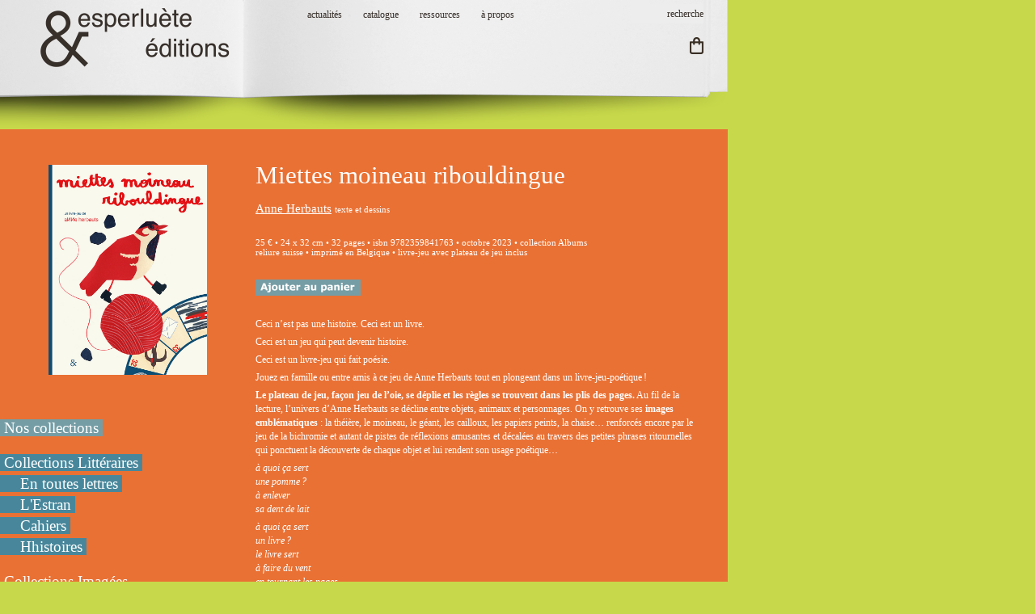

--- FILE ---
content_type: text/html; charset=utf-8
request_url: http://esperluete.be/index.php/catalogue-2/mots-clefs/litterature-jeunesse/miettes-moineau-ribouldingue-detail
body_size: 9671
content:
<!DOCTYPE html>
<html xmlns="http://www.w3.org/1999/xhtml" xml:lang="fr-fr" lang="fr-fr" dir="ltr">
<head>
  <base href="http://esperluete.be/index.php/catalogue-2/mots-clefs/litterature-jeunesse/miettes-moineau-ribouldingue-detail" />
  <meta http-equiv="content-type" content="text/html; charset=utf-8" />
  <meta name="title" content="Miettes moineau ribouldingue" />
  <meta name="description" content="Miettes moineau ribouldingue Littérature jeunesse " />
  <meta name="generator" content="Joomla! - Open Source Content Management" />
  <title>Littérature jeunesse : Miettes moineau ribouldingue</title>
  <link href="http://esperluete.be/index.php/catalogue-2/mots-clefs/poésie/miettes-moineau-ribouldingue-detail" rel="canonical" />
  <link href="/templates/imagees01/favicon.ico" rel="shortcut icon" type="image/vnd.microsoft.icon" />
  <link href="http://esperluete.be/index.php/component/search/?Itemid=251&amp;limit=int&amp;virtuemart_product_id=287&amp;virtuemart_category_id=10&amp;format=opensearch" rel="search" title="Valider Les éditions Esperluète" type="application/opensearchdescription+xml" />
  <link rel="stylesheet" href="/components/com_virtuemart/assets/css/vm-ltr-common.css?vmver=9204" type="text/css" />
  <link rel="stylesheet" href="/components/com_virtuemart/assets/css/vm-ltr-site.css?vmver=9204" type="text/css" />
  <link rel="stylesheet" href="/components/com_virtuemart/assets/css/vm-ltr-reviews.css?vmver=9204" type="text/css" />
  <link rel="stylesheet" href="/components/com_virtuemart/assets/css/chosen.css?vmver=9204" type="text/css" />
  <link rel="stylesheet" href="/components/com_virtuemart/assets/css/jquery.fancybox-1.3.4.css?vmver=9204" type="text/css" />
  <link rel="stylesheet" href="/templates/imagees01/css/bootstrap.css" type="text/css" />
  <link rel="stylesheet" href="/templates/imagees01/css/template.css" type="text/css" />
  <script src="/media/jui/js/jquery.min.js" type="text/javascript"></script>
  <script src="/media/jui/js/jquery-noconflict.js" type="text/javascript"></script>
  <script src="/media/jui/js/jquery-migrate.min.js" type="text/javascript"></script>
  <script src="/components/com_virtuemart/assets/js/jquery-ui.min.js?vmver=1.9.2" type="text/javascript"></script>
  <script src="/components/com_virtuemart/assets/js/jquery.ui.autocomplete.html.js" type="text/javascript"></script>
  <script src="/components/com_virtuemart/assets/js/jquery.noconflict.js" type="text/javascript" async="async"></script>
  <script src="/components/com_virtuemart/assets/js/vmsite.js?vmver=9204" type="text/javascript"></script>
  <script src="/components/com_virtuemart/assets/js/chosen.jquery.min.js?vmver=9204" type="text/javascript"></script>
  <script src="/components/com_virtuemart/assets/js/vmprices.js?vmver=9204" type="text/javascript"></script>
  <script src="/components/com_virtuemart/assets/js/fancybox/jquery.fancybox-1.3.4.pack.js?vmver=9204" type="text/javascript" defer="defer"></script>
  <script src="/components/com_virtuemart/assets/js/dynupdate.js?vmver=9204" type="text/javascript"></script>
  <script src="/templates/imagees01/js/jui/bootstrap.min.js" type="text/javascript"></script>
  <script type="text/javascript">
if (typeof Virtuemart === "undefined")
	Virtuemart = {};Virtuemart.vmSiteurl = vmSiteurl = 'http://esperluete.be/' ;
Virtuemart.vmLang = vmLang = "&lang=fr";
Virtuemart.vmLangTag = vmLangTag = "fr";
Itemid = '&Itemid=251';
Virtuemart.addtocart_popup = "1" ;
  </script>

<meta name="viewport" content="width=device-width, initial-scale=1">
<script type="text/javascript" src="http://esperluete.be/templates/imagees01/js/totop.js">
</script>
<script type="text/javascript" src="http://esperluete.be/templates/imagees01/js/Customjs.js">
</script>
<style type="text/css">
@media only screen and (min-width : 1025px) {
.ttr_title_style, header .ttr_title_style a, header .ttr_title_style a:link, header .ttr_title_style a:visited, header .ttr_title_style a:hover {
font-size:28px;
color:;
}
.ttr_slogan_style {
font-size:16px;
color:;
}
h1.ttr_block_heading, h2.ttr_block_heading, h3.ttr_block_heading, h4.ttr_block_heading, h5.ttr_block_heading, h6.ttr_block_heading, p.ttr_block_heading {
font-size:18px;
color:#ffffff;
}
h1.ttr_verticalmenu_heading, h2.ttr_verticalmenu_heading, h3.ttr_verticalmenu_heading, h4.ttr_verticalmenu_heading, h5.ttr_verticalmenu_heading, h6.ttr_verticalmenu_heading, p.ttr_verticalmenu_heading {
font-size:18px;
color:#ffffff;
}
#ttr_copyright a {
font-size:px;
color:;
}
#ttr_footer_designed_by_links{
font-size:12px;
color:#ffffff;
}
#ttr_footer_designed_by_links a, #ttr_footer_designed_by_links a:link, #ttr_footer_designed_by_links a:visited, #ttr_footer_designed_by_links a:hover {
font-size:px;
color:;
}
}
</style>
<script type="text/javascript" src="http://esperluete.be/templates/imagees01/js/height.js">
</script>
<link rel="stylesheet" href="/templates/system/css/system.css" type="text/css" />
<!--[if lte IE 8]>
<link rel="stylesheet"  href="/templates/imagees01/css/menuie.css" type="text/css"/>
<link rel="stylesheet"  href="/templates/imagees01/css/vmenuie.css" type="text/css"/>
<![endif]-->
<!--[if IE 7]>
<style type="text/css" media="screen">
#ttr_vmenu_items  li.ttr_vmenu_items_parent {display:inline;}
</style>
<![endif]-->
<!--[if lt IE 9]>
<script type="text/javascript" src="http://esperluete.be/templates/imagees01/js/html5shiv.js">
</script>
<script type="text/javascript" src="http://esperluete.be/templates/imagees01/js/respond.min.js">
</script>
<![endif]-->
</head>
<body>
<div class="totopshow">
<a href="#" class="back-to-top"><img alt="Back to Top" src="http://esperluete.be/templates/imagees01/images/gototop.png"/></a>
</div>
<div id="ttr_page" class="container">
<div class="ttr_banner_header">
</div>
<div style="height:0px;width:0px;overflow:hidden;-webkit-margin-top-collapse: separate;"></div>
<header id="ttr_header">
<div id="ttr_header_inner">
<div class="innermenu"><div style="height:0px;width:0px;overflow:hidden;-webkit-margin-top-collapse: separate;"></div>
<nav id="ttr_menu" class="navbar-default navbar">
<div id="ttr_menu_inner_in">
<div class="menuforeground">
</div>
<div id="navigationmenu">
<div class="navbar-header">
<button id="nav-expander" data-target=".nav-menu" data-toggle="collapse" class="navbar-toggle" type="button">
<span class="sr-only">
</span>
<span class="icon-bar">
</span>
<span class="icon-bar">
</span>
<span class="icon-bar">
</span>
</button>
</div>
<div class="menu-center collapse navbar-collapse nav-menu">
<ul class="ttr_menu_items nav navbar-nav navbar-left nav-pills ">
<li class="ttr_menu_items_parent dropdown"><a  class="ttr_menu_items_parent_link_arrow dropdown-toggle" href="/index.php" data-toggle="dropdown" ><span class="menuchildicon"></span>actualités</a><hr class="horiz_separator" /><ul role="menu" class="child dropdown-menu"><li ><a  href="/index.php/actualites/agenda"  ><span class="menuchildicon"></span>agenda</a><hr class="separator" /></li><li ><a  href="/index.php/actualites/presse"  ><span class="menuchildicon"></span>presse</a><hr class="separator" /></li><li ><a  href="/index.php/actualites/prix-et-distinctions"  ><span class="menuchildicon"></span>prix littéraires</a><hr class="separator" /></li></ul></li><li class="ttr_menu_items_parent dropdown"><a  class="ttr_menu_items_parent_link_arrow dropdown-toggle" href="/index.php/catalogue" data-toggle="dropdown" ><span class="menuchildicon"></span>catalogue</a><hr class="horiz_separator" /><ul role="menu" class="child dropdown-menu"><li ><a  href="/index.php/catalogue/litteratures"  ><span class="menuchildicon"></span>collections Littéraires</a><hr class="separator" /></li><li ><a  href="/index.php/catalogue/images"  ><span class="menuchildicon"></span>collections Imagées</a><hr class="separator" /></li><li ><a  href="/index.php/catalogue/dans-l-atelier"  ><span class="menuchildicon"></span>collections En marge</a><hr class="separator" /></li><li ><span
    >-----------------------------</span>
<hr class="separator" /></li><li ><a  href="/index.php/catalogue/par-titre"  ><span class="menuchildicon"></span>par titre</a><hr class="separator" /></li><li ><a  href="/index.php/catalogue/par-auteur"  ><span class="menuchildicon"></span>par auteur</a><hr class="separator" /></li><li ><a  href="/index.php/catalogue/par-mot-clef"  ><span class="menuchildicon"></span>par mot-clef</a><hr class="separator" /></li></ul></li><li class="ttr_menu_items_parent dropdown"><a  class="ttr_menu_items_parent_link_arrow dropdown-toggle" href="/index.php/espace-pro" data-toggle="dropdown" ><span class="menuchildicon"></span>ressources</a><hr class="horiz_separator" /><ul role="menu" class="child dropdown-menu"><li ><a  href="/index.php/espace-pro/expos-a-louer"  ><span class="menuchildicon"></span>expositions</a><hr class="separator" /></li><li ><a  href="/index.php/espace-pro/ateliers-et-animations"  ><span class="menuchildicon"></span>ateliers et animations</a><hr class="separator" /></li><li ><a  href="/index.php/espace-pro/lectures"  ><span class="menuchildicon"></span>fiches pédagogiques</a><hr class="separator" /></li></ul></li><li class="ttr_menu_items_parent dropdown"><a  class="ttr_menu_items_parent_link_arrow dropdown-toggle" href="/index.php/qui-sommes-nous" data-toggle="dropdown" ><span class="menuchildicon"></span>à propos</a><hr class="horiz_separator" /><ul role="menu" class="child dropdown-menu"><li class="dropdown dropdown-submenu"><a  class="subchild dropdown-toggle"  href="#" data-toggle="dropdown" ><span class="menuchildicon"></span>présentation</a><hr class="separator" /><ul role="menu" class="dropdown-menu sub-menu"id="dropdown-menu"><li ><a  href="/index.php/qui-sommes-nous/presentation-fr-nl-en/fr"  ><span class="menuchildicon"></span>français</a><hr class="separator" /></li><li ><a  href="/index.php/qui-sommes-nous/presentation-fr-nl-en/nl"  ><span class="menuchildicon"></span>nederlands</a><hr class="separator" /></li><li ><a  href="/index.php/qui-sommes-nous/presentation-fr-nl-en/en"  ><span class="menuchildicon"></span>english</a><hr class="separator" /></li></ul></li><li ><a  href="/index.php/qui-sommes-nous/contacts"  ><span class="menuchildicon"></span>contact</a><hr class="separator" /></li><li ><a  href="/index.php/qui-sommes-nous/diffusion-distribution"  ><span class="menuchildicon"></span>diffusion-distribution</a><hr class="separator" /></li><li ><a  href="/index.php/qui-sommes-nous/points-de-ventes"  ><span class="menuchildicon"></span>points de vente</a><hr class="separator" /></li><li ><a  href="/index.php/qui-sommes-nous/conditions-de-vente"  ><span class="menuchildicon"></span>vente en ligne</a><hr class="separator" /></li><li ><a  href="/index.php/qui-sommes-nous/droits-etrangers"  ><span class="menuchildicon"></span>foreign rights</a><hr class="separator" /></li><li ><a  href="/index.php/qui-sommes-nous/les-editeurs-associes-et-le-festival-raccord-s"  ><span class="menuchildicon"></span>les Éditeurs Associés</a><hr class="separator" /></li><li ><a  href="/index.php/qui-sommes-nous/liens"  ><span class="menuchildicon"></span>liens utiles</a><hr class="separator" /></li></ul></li></ul>
<div class="clearfix"></div>
 
</div>
</div>
</div>
</nav>

</div>
<a class="logo" href=http://www.esperluete.be target="_self">
<img  src="http://esperluete.be/templates/imagees01/logo.png"  class="ttr_header_logo" alt="logo" />
</a><div class=headerposition1>
<div style="height:0px;width:0px;overflow:hidden;-webkit-margin-top-collapse: separate;"></div><div class="ttr_block"><div style="height:0px;width:0px;overflow:hidden;-webkit-margin-top-collapse: separate;"></div><div class="ttr_block_without_header"></div><div class="ttr_block_content"><form action="/index.php/catalogue-2" method="post">
<div class="search">
<div><input name="searchword" id="mod-search-searchword" maxlength="200" class="boxcolor" type="text" size="0" value=" recherche"  onblur="if (this.value=='') this.value=' recherche';" onfocus="if (this.value==' recherche') this.value='';" /><div style="clear:both;"></div></div><input type="hidden" name="task" value="search"/>
<input type="hidden" name="option" value="com_search" />
<input type="hidden" name="Itemid" value="251"/>
</div>
</form>
</div></div><div style="height:0px;width:0px;overflow:hidden;-webkit-margin-top-collapse: separate;"></div><div style="height:0px;width:0px;overflow:hidden;-webkit-margin-top-collapse: separate;"></div><div class="ttr_block"><div style="height:0px;width:0px;overflow:hidden;-webkit-margin-top-collapse: separate;"></div><div class="ttr_block_without_header"></div><div class="ttr_block_content">

<div class="custom"  >
	<p>  </p>
<form action="https://www.paypal.com/cgi-bin/webscr" method="post" target="paypal"><input name="cmd" type="hidden" value="_s-xclick" /> <input name="encrypted" type="hidden" value="-----BEGIN [base64]/G2DJg5Xa3TufFQxDjVIYRA6yy/UdQ6e8o3GQciQG0EDOZruWGUAn6PApSfnqJPhK9If4a7ukwXTGYTVY9JH5vOD0CjwTvTELMAkGBSsOAwIaBQAwUwYJKoZIhvcNAQcBMBQGCCqGSIb3DQMHBAgo7cx0uU8enoAwCZqxWvGQ6MFUTNrrCCoql1+XmTgqVobfBRYt2R1x/[base64]/ETMS1ycjtkpkvjXZe9k+6CieLuLsPumsJ7QC1odNz3sJiCbs2wC0nLE0uLGaEtXynIgRqIddYCHx88pb5HTXv4SZeuv0Rqq4+axW9PLAAATU8w04qqjaSXgbGLP3NmohqM6bV9kZZwZLR/klDaQGo1u9uDb9lr4Yn+rBQIDAQABo4HuMIHrMB0GA1UdDgQWBBSWn3y7xm8XvVk/UtcKG+wQ1mSUazCBuwYDVR0jBIGzMIGwgBSWn3y7xm8XvVk/[base64]/zANBgkqhkiG9w0BAQUFAAOBgQCBXzpWmoBa5e9fo6ujionW1hUhPkOBakTr3YCDjbYfvJEiv/2P+IobhOGJr85+XHhN0v4gUkEDI8r2/rNk1m0GA8HKddvTjyGw/XqXa+LSTlDYkqI8OwR8GEYj4efEtcRpRYBxV8KxAW93YDWzFGvruKnnLbDAF6VR5w/[base64]/82EZSd1yMQ/l7a56lP8doBHGBd0PeOjmeZMmntNUb0ogBeVoT1/7j+BxawY3yCyhvAJC6cCcE/xbiXzV/thkbGKgYXTEfRB2Zm3vGZ+HcDMT8bVvalJ/lInD9Tb15j+Mm7HNdaoYbGn6RWGC+PhEy02xTDN4ma6EmUYQ==-----END PKCS7-----" /> <input alt="PayPal, le réflexe sécurité pour payer en ligne" height="21" name="submit" src="http://www.esperluete.be/bouton/panier.png" type="image" width="17" align="right" /> <img src="https://www.paypalobjects.com/fr_FR/i/scr/pixel.gif" alt="" width="1" height="1" border="0" /></form></div>
</div></div><div style="height:0px;width:0px;overflow:hidden;-webkit-margin-top-collapse: separate;"></div>
</div>
</div>
</header>
<div class="ttr_banner_header">
</div>
<div id="ttr_content_and_sidebar_container">
<aside id="ttr_sidebar_left">
<div id="ttr_sidebar_left_margin">
<div style="height:0px;width:0px;overflow:hidden;-webkit-margin-top-collapse: separate;"></div>
<div class="ttr_sidebar_left_padding"><div style="height:0px;width:0px;overflow:hidden;-webkit-margin-top-collapse: separate;"></div><div class="ttr_block"><div style="height:0px;width:0px;overflow:hidden;-webkit-margin-top-collapse: separate;"></div><div class="ttr_block_without_header"></div><div class="ttr_block_content">

<div class="custom"  >
	</div>
</div></div><div style="height:0px;width:0px;overflow:hidden;-webkit-margin-top-collapse: separate;"></div></div><div class="ttr_sidebar_left_padding"><div style="height:0px;width:0px;overflow:hidden;-webkit-margin-top-collapse: separate;"></div><div class="ttr_block"><div style="height:0px;width:0px;overflow:hidden;-webkit-margin-top-collapse: separate;"></div><div class="ttr_block_without_header"></div><div class="ttr_block_content"><ul class="VMmenu" id='VMmenu68_14923' >
	<div class="main-image">
        <h2></h2>
		<a  rel='vm-additional-images' href="http://esperluete.be/images/stories/virtuemart/product/miettes site.jpg"><img src="/images/stories/virtuemart/product/miettes site.jpg" alt=""  /></a>		<div class="clear"></div>
	</div>
	</div></div><div style="height:0px;width:0px;overflow:hidden;-webkit-margin-top-collapse: separate;"></div></div><div class="ttr_sidebar_left_padding"><div style="height:0px;width:0px;overflow:hidden;-webkit-margin-top-collapse: separate;"></div><div class="ttr_blockcollections"><div style="height:0px;width:0px;overflow:hidden;-webkit-margin-top-collapse: separate;"></div><div class="ttr_block_without_header"></div><div class="ttr_block_content">

<div class="customcollections"  >
	<p><span style="text-decoration: none; line-height: 1.4; font-size: 14pt; background-color: #759da5;"> Nos collections </span></p>
<p> </p>
<p><a style="text-decoration: none; line-height: 1.4; background-color: #48879b;" href="/index.php/catalogue/litteratures"><span style="text-decoration: none; line-height: 1.4; font-size: 14pt; background-color: #48879b;"> Collections Littéraires </span></a></p>
<p><a style="text-decoration: none; line-height: 1.4; background-color: #48879b;" href="/index.php/catalogue-2/litteratures/en-toutes-lettres"><span style="text-decoration: none; line-height: 1.4; font-size: 14pt; background-color: #48879b;">     En toutes lettres  </span></a><br /><a style="text-decoration: none; line-height: 1.4; background-color: #48879b;" href="/index.php/catalogue-2/litteratures/l-estran"><span style="text-decoration: none; line-height: 1.4; font-size: 14pt; background-color: #48879b;">     L'Estran  </span></a><br /><a style="text-decoration: none; line-height: 1.4; background-color: #48879b;" href="/index.php/catalogue-2/litteratures/cahiers"><span style="text-decoration: none; line-height: 1.4; font-size: 14pt; background-color: #48879b;">     Cahiers  </span></a><br /><a style="text-decoration: none; line-height: 1.4; background-color: #48879b;" href="/index.php/catalogue-2/litteratures/hhistoires"><span style="text-decoration: none; line-height: 1.4; font-size: 14pt; background-color: #48879b;">     Hhistoires </span></a></p>
<p> </p>
<p><a style="text-decoration: none; line-height: 1.4; background-color: #e97134;" href="/index.php/catalogue/images"><span style="text-decoration: none; line-height: 1.4; font-size: 14pt; background-color: #e97134;"> Collections Imagées </span></a></p>
<p><a style="text-decoration: none; line-height: 1.4; background-color: #e97134;" href="/index.php/catalogue-2/images/hors-formats"><span style="text-decoration: none; line-height: 1.4; font-size: 14pt; background-color: #e97134;">     Hors-formats </span></a><br /><a style="text-decoration: none; line-height: 1.4; background-color: #e97134;" href="/index.php/catalogue-2/images/accordeons"><span style="text-decoration: none; line-height: 1.4; font-size: 14pt; background-color: #e97134;">     Accordéons </span></a><br /><a style="text-decoration: none; line-height: 1.4; background-color: #e97134;" href="/index.php/catalogue-2/images/albums"><span style="text-decoration: none; line-height: 1.4; font-size: 14pt; background-color: #e97134;">     Albums </span></a><br /><a style="text-decoration: none; line-height: 1.4; background-color: #e97134;" href="/index.php/catalogue-2/images/livres-jeux"><span style="text-decoration: none; line-height: 1.4; font-size: 14pt; background-color: #e97134;">     Livres-jeux </span></a></p>
<p> </p>
<p><a style="text-decoration: none; line-height: 1.4; background-color: #adc2b3;" href="/index.php/catalogue/dans-l-atelier"><span style="text-decoration: none; line-height: 1.4; font-size: 14pt; background-color: #adc2b3;"> Collections En marge </span></a></p>
<p><a style="text-decoration: none; line-height: 1.4; background-color: #adc2b3;" href="/index.php/catalogue-2/dans-l-atelier/l-oeil-voyage" rel="alternate"><span style="text-decoration: none; line-height: 1.4; font-size: 14pt; background-color: #adc2b3;">     L'œil voyage </span></a><br /><a style="text-decoration: none; line-height: 1.4; background-color: #adc2b3;" href="/index.php/catalogue-2/dans-l-atelier/dans-l-atelier"><span style="text-decoration: none; line-height: 1.4; font-size: 14pt; background-color: #adc2b3;">     [dans l'atelier] </span></a><br /><a style="text-decoration: none; line-height: 1.4; background-color: #adc2b3;" href="/index.php/catalogue-2/dans-l-atelier/orbe"><span style="text-decoration: none; line-height: 1.4; font-size: 14pt; background-color: #adc2b3;">     Orbe </span></a><br /><a style="text-decoration: none; line-height: 1.4; background-color: #adc2b3;" href="/index.php/catalogue-2/dans-l-atelier/hors-collections"><span style="text-decoration: none; line-height: 1.4; font-size: 14pt; background-color: #adc2b3;">     Hors-Collections </span></a></p>
<p> </p>
<p> </p>
<p><strong>   </strong></p>
<p><strong>   Catalogue </strong></p>
<p>   Pour télécharger notre catalogue complet <br />   en format pdf, cliquez <a href="/images/actualites/CATALOGUE_bassedef.pdf" target="_blank" rel="alternate">ici</a>.</p></div>
</div></div><div style="height:0px;width:0px;overflow:hidden;-webkit-margin-top-collapse: separate;"></div></div> 
<div style="height:0px;width:0px;overflow:hidden;-webkit-margin-top-collapse: separate;"></div>
</div>
</aside>
<div id="ttr_content">
<div id="ttr_content_margin"class="container-fluid">
<div style="height:0px;width:0px;overflow:hidden;-webkit-margin-top-collapse: separate;"></div>
<div id="system-message-container">
	</div>


<div class="productdetails-view productdetails" >

    
	<!--	sba
<div class="back-to-category">
    	<a href="/index.php/catalogue-2/mots-clefs/litterature-jeunesse" class="product-details" title="Littérature jeunesse">Retour vers: Littérature jeunesse</a>
	</div>
sba -->
        <h1 itemprop="name">Miettes moineau ribouldingue</h1>
    
    
    
    
    
    <div class="vm-product-container">
<!-- sba <div class="vm-product-media-container">
	<div class="main-image">
		<a  rel='vm-additional-images' href="http://esperluete.be/images/stories/virtuemart/product/miettes site.jpg"><img src="/images/stories/virtuemart/product/miettes site.jpg" alt=""  /></a>		<div class="clear"></div>
	</div>
		</div>

	<div class="vm-product-details-container">
	    <div class="spacer-buy-area">

		
		<div class="product-price" id="productPrice287">
	</div>

 <div class="clear"></div>	<div class="addtocart-area">
		<form method="post" class="product js-recalculate" action="/index.php/catalogue-2">
			<div class="vm-customfields-wrap">
							</div>			
							<input type="hidden" name="option" value="com_virtuemart"/>
			<input type="hidden" name="view" value="cart"/>
			<input type="hidden" name="virtuemart_product_id[]" value="287"/>
			<input type="hidden" name="pname" value="Miettes moineau ribouldingue"/>
			<input type="hidden" name="pid" value="287"/>
			<input type="hidden" name="Itemid" value="251"/>		</form>

	</div>


		
	    </div>
	</div>
	
    <div class="clear"></div>
sba -->

    </div>

	        <div class="product-description" >
	<!--    	<span class="title">Description du produit</span> sba -->
	<h4><span style="text-decoration: underline;"><a href="/index.php/catalogue-2/auteurs/herbauts-anne">Anne Herbauts</a></span> <span style="font-size: 8pt;">texte et dessins</span></h4>
<h6>25 € • 24 x 32 cm • 32 pages • isbn 9782359841763 • octobre 2023 • collection Albums<br />reliure suisse • imprimé en Belgique • livre-jeu avec plateau de jeu inclus</h6>
<form action="https://www.paypal.com/cgi-bin/webscr" method="post" target="_blank"><input name="cmd" type="hidden" value="_s-xclick" /> <input name="hosted_button_id" type="hidden" value="WM93R47TYN84Y" /> <input name="currency_code" type="hidden" value="EUR" /> <input title="PayPal, votre réflexe sécurité pour payer en ligne." alt="Ajouter au panier" name="submit" src="http://esperluete.be/bouton/bouton1.png" type="image" width="130" /></form><form action="https://www.paypal.com/cgi-bin/webscr" method="post" target="paypal">
<p><br />Ceci n’est pas une histoire. Ceci est un livre.</p>
<p class="p1">Ceci est un jeu qui peut devenir histoire.<span class="Apple-converted-space"> </span></p>
<p class="p1">Ceci est un livre-jeu qui fait poésie.</p>
<p class="p3">Jouez en famille ou entre amis à ce jeu de Anne Herbauts tout en plongeant dans un livre-jeu-poétique ! <span class="Apple-converted-space"> </span></p>
<p class="p4"><b>Le plateau de jeu, façon jeu de l’oie, se déplie et les règles se trouvent dans les plis des pages.</b> Au fil de la lecture, l’univers d’Anne Herbauts se décline entre objets, animaux et personnages. On y retrouve ses <b>images emblématiques</b> : la théière, le moineau, le géant, les cailloux, les papiers peints, la chaise… renforcés encore par le jeu de la bichromie et autant de pistes de réflexions amusantes et décalées au travers des petites phrases ritournelles qui ponctuent la découverte de chaque objet et lui rendent son usage poétique…</p>
<p class="p5"><i>à quoi ça sert<br /></i><i>une pomme ?<br /></i><i>à enlever<span class="Apple-converted-space"> <br /></span></i><i>sa dent de lait</i></p>
<p class="p5"><i>à quoi ça sert<br /></i><i>un livre ?<br /></i><i>le livre sert<span class="Apple-converted-space"> <br /></span></i><i>à faire du vent<span class="Apple-converted-space"> <br /></span></i><i>en tournant les pages</i></p>
<p class="p7">Et ce livre sert à jouer, lire et s’amuser… dans l’univers d’Anne Herbauts !</p>
<p class="p7"> </p>
<p class="p7"><a href="/index.php/actualites/presse/410-echange-avec-anne-herbauts-dans-la-revue-des-livres-pour-enfants" rel="alternate">On en parle dans la presse !</a></p>
<p class="p7"> </p>
<p class="p7" style="padding-left: 300px; text-align: right;"><a href="/images/fiche-pedagogique-export-pour-site--web-Miettes-moineau-riboouldingue.pdf" target="_blank" rel="alternate"><span style="font-size: 12pt;">⇒</span> découvrez notre fiche pédagogique</a></p>
<p class="p7"> </p>
<p class="p7"><img src="/images/MIETTES_MOINEAU_RIBOULDINGUE_jeu_site.png" alt="" width="551" height="839" /> </p>
<p class="p7"> </p>
<p class="p7"><a href="https://www.calameo.com/read/004001640c6ac0130a1a6" target="_blank" rel="alternate"><img src="/images/Capture-dcran-2023-11-10--11.21.16.png" alt="" width="552" height="368" /></a></p>
<p class="p7">Pour feuilleter un extrait du livre, cliquez <a href="https://www.calameo.com/read/004001640c6ac0130a1a6" target="_blank" rel="alternate">ici</a>.</p>
<p class="p7"> </p>
<p class="p7"> </p>
<hr />
<p> </p>
<p><strong>Ce livre à été sélectionné pour l'édition 2024-2025 du concours La Petite Fureur, lien vers l'article <a href="/index.php/actualites/prix-et-distinctions/433-prix-concours-la-petite-fureur" rel="alternate">ici</a></strong></p>
<p> </p>
</form>        </div>
	
    
<h3>du même auteur :</h3>	<div class="row">		
					<div class="product vm-col vm-col-2 vertical-separator">
				<div class="spacer">
											<div class='vm-product-media-container'>
							<a href="/index.php/catalogue-2/collection/graphique/où-il-est-question-de-main-et-de-météore-detail" title="Où il est question de main et de météore"><img src="/images/stories/virtuemart/product/resized/MAIN METEORE couv_DEF_300x300.jpg" alt="MAIN METEORE couv_DEF" class="featuredProductImage" border="0" /></a>						</div>
										<div class='vm-product-descr-container-1'>
					    
												<h4><a href="/"> </a></h4>
													
					</div>														
				</div>	
			</div>	
					<div class="product vm-col vm-col-2 vertical-separator">
				<div class="spacer">
											<div class='vm-product-media-container'>
							<a href="/index.php/catalogue-2/mots-clefs/voyage-transport/je-ne-suis-pas-un-oiseau-219-detail" title="Je ne suis pas un oiseau"><img src="/images/stories/virtuemart/product/resized/JE NE SUIS PAS UN OISEAU cover_300x300.jpg" alt="JE NE SUIS PAS UN OISEAU cover" class="featuredProductImage" border="0" /></a>						</div>
										<div class='vm-product-descr-container-1'>
					    
												<h4><a href="/"> </a></h4>
													
					</div>														
				</div>	
			</div>	
					<div class="product vm-col vm-col-2 vertical-separator">
				<div class="spacer">
											<div class='vm-product-media-container'>
							<a href="/index.php/catalogue-2/mots-clefs/litterature-jeunesse/comment-on-fait-les-bebes-ours-detail" title="Comment on fait les bébés ours"><img src="/images/stories/virtuemart/product/resized/comment on fait les bebes ours-couv site_300x300.jpg" alt="comment on fait les bebes ours-couv site" class="featuredProductImage" border="0" /></a>						</div>
										<div class='vm-product-descr-container-1'>
					    
												<h4><a href="/"> </a></h4>
													
					</div>														
				</div>	
			</div>	
					<div class="product vm-col vm-col-2 vertical-separator">
				<div class="spacer">
											<div class='vm-product-media-container'>
							<a href="/index.php/catalogue-2/auteurs/herbauts-anne/anne-herbauts,-la-tête-dans-la-haie-detail" title="Anne Herbauts, la tête dans la haie"><img src="/images/stories/virtuemart/product/resized/Orbe_Anne Herbauts_300x300.jpg" alt="Orbe_Anne Herbauts" class="featuredProductImage" border="0" /></a>						</div>
										<div class='vm-product-descr-container-1'>
					    
												<h4><a href="/"> </a></h4>
													
					</div>														
				</div>	
			</div>	
					<div class="product vm-col vm-col-2 vertical-separator">
				<div class="spacer">
											<div class='vm-product-media-container'>
							<a href="/index.php/catalogue-2" title=""><img src="/components/com_virtuemart/assets/images/vmgeneral/noimage.gif" alt="Aucune image " class="featuredProductImage" border="0" /></a>						</div>
										<div class='vm-product-descr-container-1'>
					    
												<h4><a href="/"> </a></h4>
													
					</div>														
				</div>	
			</div>	
					<div class="product vm-col vm-col-2 vertical-separator">
				<div class="spacer">
											<div class='vm-product-media-container'>
							<a href="/index.php/catalogue-2/mots-clefs/litterature-jeunesse/les-koalas-ne-lisent-pas-de-livres-detail" title="Les Koalas ne lisent pas de livres"><img src="/images/stories/virtuemart/product/resized/KOALA GRIZZLI couv def koala_300x300.jpg" alt="KOALA GRIZZLI couv def koala" class="featuredProductImage" border="0" /></a>						</div>
										<div class='vm-product-descr-container-1'>
					    
												<h4><a href="/"> </a></h4>
													
					</div>														
				</div>	
			</div>	
					<div class="product vm-col vm-col-2 vertical-separator">
				<div class="spacer">
											<div class='vm-product-media-container'>
							<a href="/index.php/catalogue-2/auteurs/herbauts-anne/catalogue-de-marées-en-lisière-detail" title="Catalogue de marées en lisière"><img src="/images/stories/virtuemart/product/resized/CATALOGUE DE MAREES EN LISIERE_300x300.jpg" alt="CATALOGUE DE MAREES EN LISIERE" class="featuredProductImage" border="0" /></a>						</div>
										<div class='vm-product-descr-container-1'>
					    
												<h4><a href="/"> </a></h4>
													
					</div>														
				</div>	
			</div>	
					<div class="product vm-col vm-col-2 vertical-separator">
				<div class="spacer">
											<div class='vm-product-media-container'>
							<a href="/index.php/catalogue-2/mots-clefs/litterature-jeunesse/le-canari-de-lempereur-detail" title="Le canari de l'Empereur"><img src="/images/stories/virtuemart/product/resized/LE CANARI DE L EMPEREUR8_300x300.jpg" alt="LE CANARI DE L EMPEREUR8" class="featuredProductImage" border="0" /></a>						</div>
										<div class='vm-product-descr-container-1'>
					    
												<h4><a href="/"> </a></h4>
													
					</div>														
				</div>	
			</div>	
					<div class="product vm-col vm-col-2 vertical-separator">
				<div class="spacer">
											<div class='vm-product-media-container'>
							<a href="/index.php/catalogue-2/mots-clefs/litterature-jeunesse/de-temps-en-temps-detail" title="De temps en temps"><img src="/images/stories/virtuemart/product/resized/de temps en temps3_300x300.jpg" alt="de temps en temps3" class="featuredProductImage" border="0" /></a>						</div>
										<div class='vm-product-descr-container-1'>
					    
												<h4><a href="/"> </a></h4>
													
					</div>														
				</div>	
			</div>	
					<div class="product vm-col vm-col-2 vertical-separator">
				<div class="spacer">
											<div class='vm-product-media-container'>
							<a href="/index.php/catalogue-2/mots-clefs/litterature-jeunesse/autoportraithorsformat-detail" title="Autoportrait"><img src="/images/stories/virtuemart/product/resized/AUTOPORTRAITcover3_300x300.jpg" alt="AUTOPORTRAITcover3" class="featuredProductImage" border="0" /></a>						</div>
										<div class='vm-product-descr-container-1'>
					    
												<h4><a href="/"> </a></h4>
													
					</div>														
				</div>	
			</div>	
					<div class="product vm-col vm-col-2 vertical-separator">
				<div class="spacer">
											<div class='vm-product-media-container'>
							<a href="/index.php/catalogue-2/mots-clefs/litterature-jeunesse/lhistoire-du-géant-detail" title="L'histoire du Géant"><img src="/images/stories/virtuemart/product/resized/HISTOIRE DU GEANT couv5_300x300.jpg" alt="HISTOIRE DU GEANT couv5" class="featuredProductImage" border="0" /></a>						</div>
										<div class='vm-product-descr-container-1'>
					    
												<h4><a href="/"> </a></h4>
													
					</div>														
				</div>	
			</div>	
					<div class="product vm-col vm-col-2 vertical-separator">
				<div class="spacer">
											<div class='vm-product-media-container'>
							<a href="/index.php/catalogue-2/mots-clefs/litterature-jeunesse/sans-début-ni-fin-detail" title="Sans début ni fin"><img src="/images/stories/virtuemart/product/resized/Sans debut ni fin_300x300.jpg" alt="Sans debut ni fin" class="featuredProductImage" border="0" /></a>						</div>
										<div class='vm-product-descr-container-1'>
					    
												<h4><a href="/"> </a></h4>
													
					</div>														
				</div>	
			</div>	
					<div class="product vm-col vm-col-2 vertical-separator">
				<div class="spacer">
											<div class='vm-product-media-container'>
							<a href="/index.php/catalogue-2/mots-clefs/litterature-jeunesse/la-petite-sœur-de-kafka-detail" title="La petite sœur de Kafka"><img src="/images/stories/virtuemart/product/resized/la petite soeur de Kafka_300x300.jpg" alt="la petite soeur de Kafka" class="featuredProductImage" border="0" /></a>						</div>
										<div class='vm-product-descr-container-1'>
					    
												<h4><a href="/"> </a></h4>
													
					</div>														
				</div>	
			</div>	
				
	</div>
<style>
.addtocart-bar{
	top:0;	
	position:relative;
}
.vm-product-descr-container-1{
	text-align:center;
}
</style><script id="updateChosen_js" type="text/javascript">//<![CDATA[ 
if (typeof Virtuemart === "undefined")
	var Virtuemart = {};
	Virtuemart.updateChosenDropdownLayout = function() {
		var vm2string = {editImage: 'edit image',select_all_text: 'Tous sélectionner',select_some_options_text: 'Disponible pour tout'};
		jQuery("select.vm-chzn-select").each( function () {
			var swidth = jQuery(this).css("width")+10;
			jQuery(this).chosen({enable_select_all: true,select_all_text : vm2string.select_all_text,select_some_options_text:vm2string.select_some_options_text,disable_search_threshold: 5, width: swidth});
		});
	}
	Virtuemart.updateChosenDropdownLayout(); //]]>
</script><script id="vm.countryState_js" type="text/javascript">//<![CDATA[ 
jQuery( function($) {
			jQuery("#virtuemart_country_id_field").vm2front("list",{dest : "#virtuemart_state_id_field",ids : "",prefiks : ""});
		}); //]]>
</script><script id="vm.countryStateshipto__js" type="text/javascript">//<![CDATA[ 
jQuery( function($) {
			jQuery("#shipto_virtuemart_country_id_field").vm2front("list",{dest : "#shipto_virtuemart_state_id_field",ids : "",prefiks : "shipto_"});
		}); //]]>
</script><script id="jsVars_js" type="text/javascript">//<![CDATA[ 
usefancy = true; //]]>
</script><script id="ready.vmprices_js" type="text/javascript">//<![CDATA[ 
jQuery(document).ready(function($) {

		Virtuemart.product(jQuery("form.product"));
}); //]]>
</script><script id="updDynamicListeners_js" type="text/javascript">//<![CDATA[ 
jQuery(document).ready(function() { // GALT: Start listening for dynamic content update.
	// If template is aware of dynamic update and provided a variable let's
	// set-up the event listeners.
	//if (Virtuemart.container)
		Virtuemart.updateDynamicUpdateListeners();

}); //]]>
</script><script id="popups_js" type="text/javascript">//<![CDATA[ 
jQuery(document).ready(function($) {
		
		jQuery('a.ask-a-question, a.printModal, a.recommened-to-friend, a.manuModal').click(function(event){
		  event.preventDefault();
		  jQuery.fancybox({
			href: jQuery(this).attr('href'),
			type: 'iframe',
			height: 550
			});
		  });
		
	}); //]]>
</script><script id="imagepopup_js" type="text/javascript">//<![CDATA[ 
jQuery(document).ready(function() {
	Virtuemart.updateImageEventListeners()
});
Virtuemart.updateImageEventListeners = function() {
	jQuery("a[rel=vm-additional-images]").fancybox({
		"titlePosition" 	: "inside",
		"transitionIn"	:	"elastic",
		"transitionOut"	:	"elastic"
	});
	jQuery(".additional-images a.product-image.image-0").removeAttr("rel");
	jQuery(".additional-images img.product-image").click(function() {
		jQuery(".additional-images a.product-image").attr("rel","vm-additional-images" );
		jQuery(this).parent().children("a.product-image").removeAttr("rel");
		var src = jQuery(this).parent().children("a.product-image").attr("href");
		jQuery(".main-image img").attr("src",src);
		jQuery(".main-image img").attr("alt",this.alt );
		jQuery(".main-image a").attr("href",src );
		jQuery(".main-image a").attr("title",this.alt );
		jQuery(".main-image .vm-img-desc").html(this.alt);
		}); 
	} //]]>
</script><script id="ajaxContent_js" type="text/javascript">//<![CDATA[ 
Virtuemart.container = jQuery('.productdetails-view');
Virtuemart.containerSelector = '.productdetails-view'; //]]>
</script><script id="vmPreloader_js" type="text/javascript">//<![CDATA[ 
jQuery(document).ready(function($) {
	Virtuemart.stopVmLoading();
	var msg = '';
	jQuery('a[data-dynamic-update="1"]').off('click', Virtuemart.startVmLoading).on('click', {msg:msg}, Virtuemart.startVmLoading);
	jQuery('[data-dynamic-update="1"]').off('change', Virtuemart.startVmLoading).on('change', {msg:msg}, Virtuemart.startVmLoading);
}); //]]>
</script></div>





<!-- sba -->

<h4>mots-clefs : </h4><div style="position:relative;float:left;margin:10px;"><table border="0"><tr><td align="left" valign="middle" ><a href="/index.php/catalogue/mots-clefs/poésie/">Poésie</a></td></tr><tr><td align="left" valign="middle" ><a href="/index.php/catalogue/mots-clefs/litterature-jeunesse/">Littérature jeunesse</a></td></tr></table></div><div style="position:relative;float:left;margin:10px;"><table border="0"><tr><td align="left" valign="middle" ><a href="/index.php/catalogue/mots-clefs/jeu-jeux-de-langage/">Jeu-Jeux de langage</a></td></tr><tr><td align="left" valign="middle" ><a href="/index.php/catalogue/mots-clefs/animaux/">Animaux</a></td></tr></table></div><div style="position:relative;float:left;margin:10px;"><table border="0"><tr><td align="left" valign="middle" ><a href="/index.php/catalogue/mots-clefs/auteur-artiste-belge/">Auteur-Artiste belge</a></td></tr></table></div><div style="clear:both"></div>
<!-- sba -->


<div style="height:0px;width:0px;overflow:hidden;-webkit-margin-top-collapse: separate;"></div>
</div>
</div>
<div style="clear:both;">
</div>
</div>
<div class="footer-widget-area">
<div class="footer-widget-area_inner">
</div>
</div>
<div style="height:0px;width:0px;overflow:hidden;-webkit-margin-top-collapse: separate;"></div>
<footer id="ttr_footer">
<div id="ttr_footer_top_for_widgets">
<div class="ttr_footer_top_for_widgets_inner">
</div>
</div>
<div class="ttr_footer_bottom_footer">
<div class="ttr_footer_bottom_footer_inner">
<div id="ttr_footer_designed_by_links">
<span id="ttr_footer_designed_by">
Esperluète Editions - 00 32 (0) 81 81 12 63 - <a href="mailto:esperluete.editions@skynet.be">esperluete.editions@skynet.be</a><br /><br /><br />Website by <a href="http://mouvement-fixe.com" target="_blank">Mouvement-Fixe.com</a>
</span>
</div>
<a target="_blank" href="https://www.facebook.com/Esperluète-éditions-149822498512240">
<img  src="http://esperluete.be/templates/imagees01/images/footerfacebook.png"  alt="footerfacebook" class="ttr_footer_facebook"/>
</a>
     <div class="ttr_footer_facebook" style="margin-left: -32px"><a href="https://www.instagram.com/esperluete_editions/" target="_blank"><img src="http://esperluete.be/images/actualites/insta.png"></a></div>
</div>
</div>
</footer>
<div style="height:0px;width:0px;overflow:hidden;-webkit-margin-top-collapse: separate;"></div>
<div class="footer-widget-area">
<div class="footer-widget-area_inner">
</div>
</div>
</div>
</body>
</html>


--- FILE ---
content_type: text/css
request_url: http://esperluete.be/templates/imagees01/css/bootstrap.css
body_size: 24907
content:
/* mixins/gradients.less:L3 */
/*! normalize.css v3.0.1 | MIT License | git.io/normalize */

/* normalize.less:L9 */
html {
  font-family: sans-serif;
  -ms-text-size-adjust: 100%;
  -webkit-text-size-adjust: 100%;
}
/* normalize.less:L19 */
body {
  margin: 0;
}
/* normalize.less:L32 */
article,
aside,
details,
figcaption,
figure,
footer,
header,
hgroup,
main,
nav,
section,
summary {
  display: block;
}
/* normalize.less:L52 */
audio,
canvas,
progress,
video {
  display: inline-block;
  vertical-align: baseline;
}
/* normalize.less:L65 */
audio:not([controls]) {
  display: none;
  height: 0;
}
/* normalize.less:L75 */
[hidden],
template {
  display: none;
}
/* normalize.less:L87 */
a {
  background: transparent;
}
/* normalize.less:L95 */
a:active,
a:hover {
  outline: 0;
}
/* normalize.less:L107 */
abbr[title] {
  border-bottom: 1px dotted;
}
/* normalize.less:L115 */
b,
strong {
  font-weight: bold;
}
/* normalize.less:L124 */
dfn {
  font-style: italic;
}
/* normalize.less:L133 */
h1 {
  font-size: 2em;
  margin: 0.67em 0;
}
/* normalize.less:L142 */
mark {
  background: yellow;
  color: black;
}
/* normalize.less:L151 */
small {
  font-size: 80%;
}
/* normalize.less:L159 */
sub,
sup {
  font-size: 75%;
  line-height: 0;
  position: relative;
  vertical-align: baseline;
}
/* normalize.less:L167 */
sup {
  top: -0.5em;
}
/* normalize.less:L171 */
sub {
  bottom: -0.25em;
}
/* normalize.less:L182 */
img {
  border: 0;
}
/* normalize.less:L190 */
svg:not(:root) {
  overflow: hidden;
}
/* normalize.less:L201 */
figure {
  margin: 1em 40px;
}
/* normalize.less:L209 */
hr {
  -moz-box-sizing: content-box;
  box-sizing: content-box;
  height: 0;
}
/* normalize.less:L219 */
pre {
  overflow: auto;
}
/* normalize.less:L227 */
code,
kbd,
pre,
samp {
  font-family: monospace, monospace;
  font-size: 1em;
}
/* normalize.less:L250 */
button,
input,
optgroup,
select,
textarea {
  color: inherit;
  font: inherit;
  margin: 0;
}
/* normalize.less:L264 */
button {
  overflow: visible;
}
/* normalize.less:L275 */
button,
select {
  text-transform: none;
}
/* normalize.less:L288 */
button,
html input[type="button"],
input[type="reset"],
input[type="submit"] {
  -webkit-appearance: button;
  cursor: pointer;
}
/* normalize.less:L300 */
button[disabled],
html input[disabled] {
  cursor: default;
}
/* normalize.less:L309 */
button::-moz-focus-inner,
input::-moz-focus-inner {
  border: 0;
  padding: 0;
}
/* normalize.less:L320 */
input {
  line-height: normal;
}
/* normalize.less:L332 */
input[type="checkbox"],
input[type="radio"] {
  box-sizing: border-box;
  padding: 0;
}
/* normalize.less:L344 */
input[type="number"]::-webkit-inner-spin-button,
input[type="number"]::-webkit-outer-spin-button {
  height: auto;
}
/* normalize.less:L355 */
input[type="search"] {
  -webkit-appearance: textfield;
  -moz-box-sizing: content-box;
  -webkit-box-sizing: content-box;
  box-sizing: content-box;
}
/* normalize.less:L368 */
input[type="search"]::-webkit-search-cancel-button,
input[type="search"]::-webkit-search-decoration {
  -webkit-appearance: none;
}
/* normalize.less:L377 */
fieldset {
  border: 1px solid silver;
  margin: 0 2px;
  padding: 0.35em 0.625em 0.75em;
}
/* normalize.less:L388 */
legend {
  border: 0;
  padding: 0;
}
/* normalize.less:L397 */
textarea {
  overflow: auto;
}
/* normalize.less:L406 */
optgroup {
  font-weight: bold;
}
/* normalize.less:L417 */
table {
  border-collapse: collapse;
  border-spacing: 0;
}
/* normalize.less:L422 */
td,
th {
  padding: 0;
}
@media print {
  /* print.less:L8 */
  * {
    text-shadow: none !important;
    color: black !important;
    background: transparent !important;
    box-shadow: none !important;
  }
  /* print.less:L15 */
  a,
  a:visited {
    text-decoration: underline;
  }
  /* print.less:L20 */
  a[href]:after {
    content: " (" attr(href) ")";
  }
  /* print.less:L24 */
  abbr[title]:after {
    content: " (" attr(title) ")";
  }
  /* print.less:L29 */
  a[href^="javascript:"]:after,
  a[href^="#"]:after {
    content: "";
  }
  /* print.less:L34 */
  pre,
  blockquote {
    border: 1px solid #999999;
    page-break-inside: avoid;
  }
  /* print.less:L40 */
  thead {
    display: table-header-group;
  }
  /* print.less:L44 */
  tr,
  img {
    page-break-inside: avoid;
  }
  /* print.less:L49 */
  img {
    max-width: 100% !important;
  }
  /* print.less:L53 */
  p,
  h2,
  h3 {
    orphans: 3;
    widows: 3;
  }
  /* print.less:L60 */
  h2,
  h3 {
    page-break-after: avoid;
  }
  /* print.less:L67 */
  select {
    background: white !important;
  }
  /* print.less:L72 */
  .navbar {
    display: none;
  }
  /* print.less:L75 */
  /* print.less:L76 */
  .table td,
  .table th {
    background-color: white !important;
  }
  /* print.less:L81 */
  /* print.less:L83 */
  .btn > .caret,
  .dropup > .btn > .caret {
    border-top-color: black !important;
  }
  /* print.less:L87 */
  .label {
    border: 1px solid black;
  }
  /* print.less:L91 */
  .table {
    border-collapse: collapse !important;
  }
  /* print.less:L94 */
  /* print.less:L95 */
  .table-bordered th,
  .table-bordered td {
    border: 1px solid #dddddd !important;
  }
}
@font-face {
  font-family: 'Glyphicons Halflings';
  src: url('../Fonts/glyphicons-halflings-regular.eot');
  src: url('../Fonts/glyphicons-halflings-regular.eot?#iefix') format('embedded-opentype'), url('../Fonts/glyphicons-halflings-regular.woff') format('woff'), url('../Fonts/glyphicons-halflings-regular.ttf') format('truetype'), url('../Fonts/glyphicons-halflings-regular.svg#glyphicons_halflingsregular') format('svg');
}
/* glyphicons.less:L21 */
.glyphicon {
  position: relative;
  top: 1px;
  display: inline-block;
  font-family: 'Glyphicons Halflings';
  font-style: normal;
  font-weight: normal;
  line-height: 1;
  -webkit-font-smoothing: antialiased;
  -moz-osx-font-smoothing: grayscale;
}
/* glyphicons.less:L34 */
/* glyphicons.less:L34 */
.glyphicon-asterisk:before {
  content: "\2a";
}
/* glyphicons.less:L35 */
/* glyphicons.less:L35 */
.glyphicon-plus:before {
  content: "\2b";
}
/* glyphicons.less:L36 */
/* glyphicons.less:L36 */
.glyphicon-euro:before {
  content: "\20ac";
}
/* glyphicons.less:L37 */
/* glyphicons.less:L37 */
.glyphicon-minus:before {
  content: "\2212";
}
/* glyphicons.less:L38 */
/* glyphicons.less:L38 */
.glyphicon-cloud:before {
  content: "\2601";
}
/* glyphicons.less:L39 */
/* glyphicons.less:L39 */
.glyphicon-envelope:before {
  content: "\2709";
}
/* glyphicons.less:L40 */
/* glyphicons.less:L40 */
.glyphicon-pencil:before {
  content: "\270f";
}
/* glyphicons.less:L41 */
/* glyphicons.less:L41 */
.glyphicon-glass:before {
  content: "\e001";
}
/* glyphicons.less:L42 */
/* glyphicons.less:L42 */
.glyphicon-music:before {
  content: "\e002";
}
/* glyphicons.less:L43 */
/* glyphicons.less:L43 */
.glyphicon-search:before {
  content: "\e003";
}
/* glyphicons.less:L44 */
/* glyphicons.less:L44 */
.glyphicon-heart:before {
  content: "\e005";
}
/* glyphicons.less:L45 */
/* glyphicons.less:L45 */
.glyphicon-star:before {
  content: "\e006";
}
/* glyphicons.less:L46 */
/* glyphicons.less:L46 */
.glyphicon-star-empty:before {
  content: "\e007";
}
/* glyphicons.less:L47 */
/* glyphicons.less:L47 */
.glyphicon-user:before {
  content: "\e008";
}
/* glyphicons.less:L48 */
/* glyphicons.less:L48 */
.glyphicon-film:before {
  content: "\e009";
}
/* glyphicons.less:L49 */
/* glyphicons.less:L49 */
.glyphicon-th-large:before {
  content: "\e010";
}
/* glyphicons.less:L50 */
/* glyphicons.less:L50 */
.glyphicon-th:before {
  content: "\e011";
}
/* glyphicons.less:L51 */
/* glyphicons.less:L51 */
.glyphicon-th-list:before {
  content: "\e012";
}
/* glyphicons.less:L52 */
/* glyphicons.less:L52 */
.glyphicon-ok:before {
  content: "\e013";
}
/* glyphicons.less:L53 */
/* glyphicons.less:L53 */
.glyphicon-remove:before {
  content: "\e014";
}
/* glyphicons.less:L54 */
/* glyphicons.less:L54 */
.glyphicon-zoom-in:before {
  content: "\e015";
}
/* glyphicons.less:L55 */
/* glyphicons.less:L55 */
.glyphicon-zoom-out:before {
  content: "\e016";
}
/* glyphicons.less:L56 */
/* glyphicons.less:L56 */
.glyphicon-off:before {
  content: "\e017";
}
/* glyphicons.less:L57 */
/* glyphicons.less:L57 */
.glyphicon-signal:before {
  content: "\e018";
}
/* glyphicons.less:L58 */
/* glyphicons.less:L58 */
.glyphicon-cog:before {
  content: "\e019";
}
/* glyphicons.less:L59 */
/* glyphicons.less:L59 */
.glyphicon-trash:before {
  content: "\e020";
}
/* glyphicons.less:L60 */
/* glyphicons.less:L60 */
.glyphicon-home:before {
  content: "\e021";
}
/* glyphicons.less:L61 */
/* glyphicons.less:L61 */
.glyphicon-file:before {
  content: "\e022";
}
/* glyphicons.less:L62 */
/* glyphicons.less:L62 */
.glyphicon-time:before {
  content: "\e023";
}
/* glyphicons.less:L63 */
/* glyphicons.less:L63 */
.glyphicon-road:before {
  content: "\e024";
}
/* glyphicons.less:L64 */
/* glyphicons.less:L64 */
.glyphicon-download-alt:before {
  content: "\e025";
}
/* glyphicons.less:L65 */
/* glyphicons.less:L65 */
.glyphicon-download:before {
  content: "\e026";
}
/* glyphicons.less:L66 */
/* glyphicons.less:L66 */
.glyphicon-upload:before {
  content: "\e027";
}
/* glyphicons.less:L67 */
/* glyphicons.less:L67 */
.glyphicon-inbox:before {
  content: "\e028";
}
/* glyphicons.less:L68 */
/* glyphicons.less:L68 */
.glyphicon-play-circle:before {
  content: "\e029";
}
/* glyphicons.less:L69 */
/* glyphicons.less:L69 */
.glyphicon-repeat:before {
  content: "\e030";
}
/* glyphicons.less:L70 */
/* glyphicons.less:L70 */
.glyphicon-refresh:before {
  content: "\e031";
}
/* glyphicons.less:L71 */
/* glyphicons.less:L71 */
.glyphicon-list-alt:before {
  content: "\e032";
}
/* glyphicons.less:L72 */
/* glyphicons.less:L72 */
.glyphicon-lock:before {
  content: "\e033";
}
/* glyphicons.less:L73 */
/* glyphicons.less:L73 */
.glyphicon-flag:before {
  content: "\e034";
}
/* glyphicons.less:L74 */
/* glyphicons.less:L74 */
.glyphicon-headphones:before {
  content: "\e035";
}
/* glyphicons.less:L75 */
/* glyphicons.less:L75 */
.glyphicon-volume-off:before {
  content: "\e036";
}
/* glyphicons.less:L76 */
/* glyphicons.less:L76 */
.glyphicon-volume-down:before {
  content: "\e037";
}
/* glyphicons.less:L77 */
/* glyphicons.less:L77 */
.glyphicon-volume-up:before {
  content: "\e038";
}
/* glyphicons.less:L78 */
/* glyphicons.less:L78 */
.glyphicon-qrcode:before {
  content: "\e039";
}
/* glyphicons.less:L79 */
/* glyphicons.less:L79 */
.glyphicon-barcode:before {
  content: "\e040";
}
/* glyphicons.less:L80 */
/* glyphicons.less:L80 */
.glyphicon-tag:before {
  content: "\e041";
}
/* glyphicons.less:L81 */
/* glyphicons.less:L81 */
.glyphicon-tags:before {
  content: "\e042";
}
/* glyphicons.less:L82 */
/* glyphicons.less:L82 */
.glyphicon-book:before {
  content: "\e043";
}
/* glyphicons.less:L83 */
/* glyphicons.less:L83 */
.glyphicon-bookmark:before {
  content: "\e044";
}
/* glyphicons.less:L84 */
/* glyphicons.less:L84 */
.glyphicon-print:before {
  content: "\e045";
}
/* glyphicons.less:L85 */
/* glyphicons.less:L85 */
.glyphicon-camera:before {
  content: "\e046";
}
/* glyphicons.less:L86 */
/* glyphicons.less:L86 */
.glyphicon-font:before {
  content: "\e047";
}
/* glyphicons.less:L87 */
/* glyphicons.less:L87 */
.glyphicon-bold:before {
  content: "\e048";
}
/* glyphicons.less:L88 */
/* glyphicons.less:L88 */
.glyphicon-italic:before {
  content: "\e049";
}
/* glyphicons.less:L89 */
/* glyphicons.less:L89 */
.glyphicon-text-height:before {
  content: "\e050";
}
/* glyphicons.less:L90 */
/* glyphicons.less:L90 */
.glyphicon-text-width:before {
  content: "\e051";
}
/* glyphicons.less:L91 */
/* glyphicons.less:L91 */
.glyphicon-align-left:before {
  content: "\e052";
}
/* glyphicons.less:L92 */
/* glyphicons.less:L92 */
.glyphicon-align-center:before {
  content: "\e053";
}
/* glyphicons.less:L93 */
/* glyphicons.less:L93 */
.glyphicon-align-right:before {
  content: "\e054";
}
/* glyphicons.less:L94 */
/* glyphicons.less:L94 */
.glyphicon-align-justify:before {
  content: "\e055";
}
/* glyphicons.less:L95 */
/* glyphicons.less:L95 */
.glyphicon-list:before {
  content: "\e056";
}
/* glyphicons.less:L96 */
/* glyphicons.less:L96 */
.glyphicon-indent-left:before {
  content: "\e057";
}
/* glyphicons.less:L97 */
/* glyphicons.less:L97 */
.glyphicon-indent-right:before {
  content: "\e058";
}
/* glyphicons.less:L98 */
/* glyphicons.less:L98 */
.glyphicon-facetime-video:before {
  content: "\e059";
}
/* glyphicons.less:L99 */
/* glyphicons.less:L99 */
.glyphicon-picture:before {
  content: "\e060";
}
/* glyphicons.less:L100 */
/* glyphicons.less:L100 */
.glyphicon-map-marker:before {
  content: "\e062";
}
/* glyphicons.less:L101 */
/* glyphicons.less:L101 */
.glyphicon-adjust:before {
  content: "\e063";
}
/* glyphicons.less:L102 */
/* glyphicons.less:L102 */
.glyphicon-tint:before {
  content: "\e064";
}
/* glyphicons.less:L103 */
/* glyphicons.less:L103 */
.glyphicon-edit:before {
  content: "\e065";
}
/* glyphicons.less:L104 */
/* glyphicons.less:L104 */
.glyphicon-share:before {
  content: "\e066";
}
/* glyphicons.less:L105 */
/* glyphicons.less:L105 */
.glyphicon-check:before {
  content: "\e067";
}
/* glyphicons.less:L106 */
/* glyphicons.less:L106 */
.glyphicon-move:before {
  content: "\e068";
}
/* glyphicons.less:L107 */
/* glyphicons.less:L107 */
.glyphicon-step-backward:before {
  content: "\e069";
}
/* glyphicons.less:L108 */
/* glyphicons.less:L108 */
.glyphicon-fast-backward:before {
  content: "\e070";
}
/* glyphicons.less:L109 */
/* glyphicons.less:L109 */
.glyphicon-backward:before {
  content: "\e071";
}
/* glyphicons.less:L110 */
/* glyphicons.less:L110 */
.glyphicon-play:before {
  content: "\e072";
}
/* glyphicons.less:L111 */
/* glyphicons.less:L111 */
.glyphicon-pause:before {
  content: "\e073";
}
/* glyphicons.less:L112 */
/* glyphicons.less:L112 */
.glyphicon-stop:before {
  content: "\e074";
}
/* glyphicons.less:L113 */
/* glyphicons.less:L113 */
.glyphicon-forward:before {
  content: "\e075";
}
/* glyphicons.less:L114 */
/* glyphicons.less:L114 */
.glyphicon-fast-forward:before {
  content: "\e076";
}
/* glyphicons.less:L115 */
/* glyphicons.less:L115 */
.glyphicon-step-forward:before {
  content: "\e077";
}
/* glyphicons.less:L116 */
/* glyphicons.less:L116 */
.glyphicon-eject:before {
  content: "\e078";
}
/* glyphicons.less:L117 */
/* glyphicons.less:L117 */
.glyphicon-chevron-left:before {
  content: "\e079";
}
/* glyphicons.less:L118 */
/* glyphicons.less:L118 */
.glyphicon-chevron-right:before {
  content: "\e080";
}
/* glyphicons.less:L119 */
/* glyphicons.less:L119 */
.glyphicon-plus-sign:before {
  content: "\e081";
}
/* glyphicons.less:L120 */
/* glyphicons.less:L120 */
.glyphicon-minus-sign:before {
  content: "\e082";
}
/* glyphicons.less:L121 */
/* glyphicons.less:L121 */
.glyphicon-remove-sign:before {
  content: "\e083";
}
/* glyphicons.less:L122 */
/* glyphicons.less:L122 */
.glyphicon-ok-sign:before {
  content: "\e084";
}
/* glyphicons.less:L123 */
/* glyphicons.less:L123 */
.glyphicon-question-sign:before {
  content: "\e085";
}
/* glyphicons.less:L124 */
/* glyphicons.less:L124 */
.glyphicon-info-sign:before {
  content: "\e086";
}
/* glyphicons.less:L125 */
/* glyphicons.less:L125 */
.glyphicon-screenshot:before {
  content: "\e087";
}
/* glyphicons.less:L126 */
/* glyphicons.less:L126 */
.glyphicon-remove-circle:before {
  content: "\e088";
}
/* glyphicons.less:L127 */
/* glyphicons.less:L127 */
.glyphicon-ok-circle:before {
  content: "\e089";
}
/* glyphicons.less:L128 */
/* glyphicons.less:L128 */
.glyphicon-ban-circle:before {
  content: "\e090";
}
/* glyphicons.less:L129 */
/* glyphicons.less:L129 */
.glyphicon-arrow-left:before {
  content: "\e091";
}
/* glyphicons.less:L130 */
/* glyphicons.less:L130 */
.glyphicon-arrow-right:before {
  content: "\e092";
}
/* glyphicons.less:L131 */
/* glyphicons.less:L131 */
.glyphicon-arrow-up:before {
  content: "\e093";
}
/* glyphicons.less:L132 */
/* glyphicons.less:L132 */
.glyphicon-arrow-down:before {
  content: "\e094";
}
/* glyphicons.less:L133 */
/* glyphicons.less:L133 */
.glyphicon-share-alt:before {
  content: "\e095";
}
/* glyphicons.less:L134 */
/* glyphicons.less:L134 */
.glyphicon-resize-full:before {
  content: "\e096";
}
/* glyphicons.less:L135 */
/* glyphicons.less:L135 */
.glyphicon-resize-small:before {
  content: "\e097";
}
/* glyphicons.less:L136 */
/* glyphicons.less:L136 */
.glyphicon-exclamation-sign:before {
  content: "\e101";
}
/* glyphicons.less:L137 */
/* glyphicons.less:L137 */
.glyphicon-gift:before {
  content: "\e102";
}
/* glyphicons.less:L138 */
/* glyphicons.less:L138 */
.glyphicon-leaf:before {
  content: "\e103";
}
/* glyphicons.less:L139 */
/* glyphicons.less:L139 */
.glyphicon-fire:before {
  content: "\e104";
}
/* glyphicons.less:L140 */
/* glyphicons.less:L140 */
.glyphicon-eye-open:before {
  content: "\e105";
}
/* glyphicons.less:L141 */
/* glyphicons.less:L141 */
.glyphicon-eye-close:before {
  content: "\e106";
}
/* glyphicons.less:L142 */
/* glyphicons.less:L142 */
.glyphicon-warning-sign:before {
  content: "\e107";
}
/* glyphicons.less:L143 */
/* glyphicons.less:L143 */
.glyphicon-plane:before {
  content: "\e108";
}
/* glyphicons.less:L144 */
/* glyphicons.less:L144 */
.glyphicon-calendar:before {
  content: "\e109";
}
/* glyphicons.less:L145 */
/* glyphicons.less:L145 */
.glyphicon-random:before {
  content: "\e110";
}
/* glyphicons.less:L146 */
/* glyphicons.less:L146 */
.glyphicon-comment:before {
  content: "\e111";
}
/* glyphicons.less:L147 */
/* glyphicons.less:L147 */
.glyphicon-magnet:before {
  content: "\e112";
}
/* glyphicons.less:L148 */
/* glyphicons.less:L148 */
.glyphicon-chevron-up:before {
  content: "\e113";
}
/* glyphicons.less:L149 */
/* glyphicons.less:L149 */
.glyphicon-chevron-down:before {
  content: "\e114";
}
/* glyphicons.less:L150 */
/* glyphicons.less:L150 */
.glyphicon-retweet:before {
  content: "\e115";
}
/* glyphicons.less:L151 */
/* glyphicons.less:L151 */
.glyphicon-shopping-cart:before {
  content: "\e116";
}
/* glyphicons.less:L152 */
/* glyphicons.less:L152 */
.glyphicon-folder-close:before {
  content: "\e117";
}
/* glyphicons.less:L153 */
/* glyphicons.less:L153 */
.glyphicon-folder-open:before {
  content: "\e118";
}
/* glyphicons.less:L154 */
/* glyphicons.less:L154 */
.glyphicon-resize-vertical:before {
  content: "\e119";
}
/* glyphicons.less:L155 */
/* glyphicons.less:L155 */
.glyphicon-resize-horizontal:before {
  content: "\e120";
}
/* glyphicons.less:L156 */
/* glyphicons.less:L156 */
.glyphicon-hdd:before {
  content: "\e121";
}
/* glyphicons.less:L157 */
/* glyphicons.less:L157 */
.glyphicon-bullhorn:before {
  content: "\e122";
}
/* glyphicons.less:L158 */
/* glyphicons.less:L158 */
.glyphicon-bell:before {
  content: "\e123";
}
/* glyphicons.less:L159 */
/* glyphicons.less:L159 */
.glyphicon-certificate:before {
  content: "\e124";
}
/* glyphicons.less:L160 */
/* glyphicons.less:L160 */
.glyphicon-thumbs-up:before {
  content: "\e125";
}
/* glyphicons.less:L161 */
/* glyphicons.less:L161 */
.glyphicon-thumbs-down:before {
  content: "\e126";
}
/* glyphicons.less:L162 */
/* glyphicons.less:L162 */
.glyphicon-hand-right:before {
  content: "\e127";
}
/* glyphicons.less:L163 */
/* glyphicons.less:L163 */
.glyphicon-hand-left:before {
  content: "\e128";
}
/* glyphicons.less:L164 */
/* glyphicons.less:L164 */
.glyphicon-hand-up:before {
  content: "\e129";
}
/* glyphicons.less:L165 */
/* glyphicons.less:L165 */
.glyphicon-hand-down:before {
  content: "\e130";
}
/* glyphicons.less:L166 */
/* glyphicons.less:L166 */
.glyphicon-circle-arrow-right:before {
  content: "\e131";
}
/* glyphicons.less:L167 */
/* glyphicons.less:L167 */
.glyphicon-circle-arrow-left:before {
  content: "\e132";
}
/* glyphicons.less:L168 */
/* glyphicons.less:L168 */
.glyphicon-circle-arrow-up:before {
  content: "\e133";
}
/* glyphicons.less:L169 */
/* glyphicons.less:L169 */
.glyphicon-circle-arrow-down:before {
  content: "\e134";
}
/* glyphicons.less:L170 */
/* glyphicons.less:L170 */
.glyphicon-globe:before {
  content: "\e135";
}
/* glyphicons.less:L171 */
/* glyphicons.less:L171 */
.glyphicon-wrench:before {
  content: "\e136";
}
/* glyphicons.less:L172 */
/* glyphicons.less:L172 */
.glyphicon-tasks:before {
  content: "\e137";
}
/* glyphicons.less:L173 */
/* glyphicons.less:L173 */
.glyphicon-filter:before {
  content: "\e138";
}
/* glyphicons.less:L174 */
/* glyphicons.less:L174 */
.glyphicon-briefcase:before {
  content: "\e139";
}
/* glyphicons.less:L175 */
/* glyphicons.less:L175 */
.glyphicon-fullscreen:before {
  content: "\e140";
}
/* glyphicons.less:L176 */
/* glyphicons.less:L176 */
.glyphicon-dashboard:before {
  content: "\e141";
}
/* glyphicons.less:L177 */
/* glyphicons.less:L177 */
.glyphicon-paperclip:before {
  content: "\e142";
}
/* glyphicons.less:L178 */
/* glyphicons.less:L178 */
.glyphicon-heart-empty:before {
  content: "\e143";
}
/* glyphicons.less:L179 */
/* glyphicons.less:L179 */
.glyphicon-link:before {
  content: "\e144";
}
/* glyphicons.less:L180 */
/* glyphicons.less:L180 */
.glyphicon-phone:before {
  content: "\e145";
}
/* glyphicons.less:L181 */
/* glyphicons.less:L181 */
.glyphicon-pushpin:before {
  content: "\e146";
}
/* glyphicons.less:L182 */
/* glyphicons.less:L182 */
.glyphicon-usd:before {
  content: "\e148";
}
/* glyphicons.less:L183 */
/* glyphicons.less:L183 */
.glyphicon-gbp:before {
  content: "\e149";
}
/* glyphicons.less:L184 */
/* glyphicons.less:L184 */
.glyphicon-sort:before {
  content: "\e150";
}
/* glyphicons.less:L185 */
/* glyphicons.less:L185 */
.glyphicon-sort-by-alphabet:before {
  content: "\e151";
}
/* glyphicons.less:L186 */
/* glyphicons.less:L186 */
.glyphicon-sort-by-alphabet-alt:before {
  content: "\e152";
}
/* glyphicons.less:L187 */
/* glyphicons.less:L187 */
.glyphicon-sort-by-order:before {
  content: "\e153";
}
/* glyphicons.less:L188 */
/* glyphicons.less:L188 */
.glyphicon-sort-by-order-alt:before {
  content: "\e154";
}
/* glyphicons.less:L189 */
/* glyphicons.less:L189 */
.glyphicon-sort-by-attributes:before {
  content: "\e155";
}
/* glyphicons.less:L190 */
/* glyphicons.less:L190 */
.glyphicon-sort-by-attributes-alt:before {
  content: "\e156";
}
/* glyphicons.less:L191 */
/* glyphicons.less:L191 */
.glyphicon-unchecked:before {
  content: "\e157";
}
/* glyphicons.less:L192 */
/* glyphicons.less:L192 */
.glyphicon-expand:before {
  content: "\e158";
}
/* glyphicons.less:L193 */
/* glyphicons.less:L193 */
.glyphicon-collapse-down:before {
  content: "\e159";
}
/* glyphicons.less:L194 */
/* glyphicons.less:L194 */
.glyphicon-collapse-up:before {
  content: "\e160";
}
/* glyphicons.less:L195 */
/* glyphicons.less:L195 */
.glyphicon-log-in:before {
  content: "\e161";
}
/* glyphicons.less:L196 */
/* glyphicons.less:L196 */
.glyphicon-flash:before {
  content: "\e162";
}
/* glyphicons.less:L197 */
/* glyphicons.less:L197 */
.glyphicon-log-out:before {
  content: "\e163";
}
/* glyphicons.less:L198 */
/* glyphicons.less:L198 */
.glyphicon-new-window:before {
  content: "\e164";
}
/* glyphicons.less:L199 */
/* glyphicons.less:L199 */
.glyphicon-record:before {
  content: "\e165";
}
/* glyphicons.less:L200 */
/* glyphicons.less:L200 */
.glyphicon-save:before {
  content: "\e166";
}
/* glyphicons.less:L201 */
/* glyphicons.less:L201 */
.glyphicon-open:before {
  content: "\e167";
}
/* glyphicons.less:L202 */
/* glyphicons.less:L202 */
.glyphicon-saved:before {
  content: "\e168";
}
/* glyphicons.less:L203 */
/* glyphicons.less:L203 */
.glyphicon-import:before {
  content: "\e169";
}
/* glyphicons.less:L204 */
/* glyphicons.less:L204 */
.glyphicon-export:before {
  content: "\e170";
}
/* glyphicons.less:L205 */
/* glyphicons.less:L205 */
.glyphicon-send:before {
  content: "\e171";
}
/* glyphicons.less:L206 */
/* glyphicons.less:L206 */
.glyphicon-floppy-disk:before {
  content: "\e172";
}
/* glyphicons.less:L207 */
/* glyphicons.less:L207 */
.glyphicon-floppy-saved:before {
  content: "\e173";
}
/* glyphicons.less:L208 */
/* glyphicons.less:L208 */
.glyphicon-floppy-remove:before {
  content: "\e174";
}
/* glyphicons.less:L209 */
/* glyphicons.less:L209 */
.glyphicon-floppy-save:before {
  content: "\e175";
}
/* glyphicons.less:L210 */
/* glyphicons.less:L210 */
.glyphicon-floppy-open:before {
  content: "\e176";
}
/* glyphicons.less:L211 */
/* glyphicons.less:L211 */
.glyphicon-credit-card:before {
  content: "\e177";
}
/* glyphicons.less:L212 */
/* glyphicons.less:L212 */
.glyphicon-transfer:before {
  content: "\e178";
}
/* glyphicons.less:L213 */
/* glyphicons.less:L213 */
.glyphicon-cutlery:before {
  content: "\e179";
}
/* glyphicons.less:L214 */
/* glyphicons.less:L214 */
.glyphicon-header:before {
  content: "\e180";
}
/* glyphicons.less:L215 */
/* glyphicons.less:L215 */
.glyphicon-compressed:before {
  content: "\e181";
}
/* glyphicons.less:L216 */
/* glyphicons.less:L216 */
.glyphicon-earphone:before {
  content: "\e182";
}
/* glyphicons.less:L217 */
/* glyphicons.less:L217 */
.glyphicon-phone-alt:before {
  content: "\e183";
}
/* glyphicons.less:L218 */
/* glyphicons.less:L218 */
.glyphicon-tower:before {
  content: "\e184";
}
/* glyphicons.less:L219 */
/* glyphicons.less:L219 */
.glyphicon-stats:before {
  content: "\e185";
}
/* glyphicons.less:L220 */
/* glyphicons.less:L220 */
.glyphicon-sd-video:before {
  content: "\e186";
}
/* glyphicons.less:L221 */
/* glyphicons.less:L221 */
.glyphicon-hd-video:before {
  content: "\e187";
}
/* glyphicons.less:L222 */
/* glyphicons.less:L222 */
.glyphicon-subtitles:before {
  content: "\e188";
}
/* glyphicons.less:L223 */
/* glyphicons.less:L223 */
.glyphicon-sound-stereo:before {
  content: "\e189";
}
/* glyphicons.less:L224 */
/* glyphicons.less:L224 */
.glyphicon-sound-dolby:before {
  content: "\e190";
}
/* glyphicons.less:L225 */
/* glyphicons.less:L225 */
.glyphicon-sound-5-1:before {
  content: "\e191";
}
/* glyphicons.less:L226 */
/* glyphicons.less:L226 */
.glyphicon-sound-6-1:before {
  content: "\e192";
}
/* glyphicons.less:L227 */
/* glyphicons.less:L227 */
.glyphicon-sound-7-1:before {
  content: "\e193";
}
/* glyphicons.less:L228 */
/* glyphicons.less:L228 */
.glyphicon-copyright-mark:before {
  content: "\e194";
}
/* glyphicons.less:L229 */
/* glyphicons.less:L229 */
.glyphicon-registration-mark:before {
  content: "\e195";
}
/* glyphicons.less:L230 */
/* glyphicons.less:L230 */
.glyphicon-cloud-download:before {
  content: "\e197";
}
/* glyphicons.less:L231 */
/* glyphicons.less:L231 */
.glyphicon-cloud-upload:before {
  content: "\e198";
}
/* glyphicons.less:L232 */
/* glyphicons.less:L232 */
.glyphicon-tree-conifer:before {
  content: "\e199";
}
/* glyphicons.less:L233 */
/* glyphicons.less:L233 */
.glyphicon-tree-deciduous:before {
  content: "\e200";
}
/* scaffolding.less:L11 */
* {
  -webkit-box-sizing: border-box;
  -moz-box-sizing: border-box;
  box-sizing: border-box;
}
/* scaffolding.less:L14 */
*:before,
*:after {
  -webkit-box-sizing: border-box;
  -moz-box-sizing: border-box;
  box-sizing: border-box;
}
/* scaffolding.less:L22 */
html {
  font-size: 10px;
  -webkit-tap-highlight-color: transparent;
}
/* scaffolding.less:L27 */
body {
  font-family: Verdana;
  font-size: 12px;
  line-height: 1.42;
  color: #333333;
  background-color: white;
}
/* scaffolding.less:L36 */
input,
button,
select,
textarea {
  font-family: inherit;
  font-size: inherit;
  line-height: inherit;
}
/* scaffolding.less:L48 */
a {
  color: #372f2a;
  text-decoration: none;
}
/* scaffolding.less:L52 */
a:hover,
a:focus {
  color: #372f2a;
  text-decoration: underline;
}
/* scaffolding.less:L58 */
a:focus {
  outline: thin dotted;
  outline: 5px auto -webkit-focus-ring-color;
  outline-offset: -2px;
}
/* scaffolding.less:L69 */
figure {
  margin: 0;
}
/* scaffolding.less:L76 */
img {
  vertical-align: middle;
}
/* scaffolding.less:L81 */
.img-responsive,
.carousel-inner > .item > img,
.carousel-inner > .item > a > img,
.thumbnail > img,
.thumbnail a > img {
  display: block;
  width: 100% \9;
  max-width: 100%;
  height: auto;
}
/* scaffolding.less:L86 */
.img-rounded {
  border-radius: 6px;
}
/* scaffolding.less:L93 */
.img-thumbnail {
  padding: 4px;
  line-height: 1.42;
  background-color: white;
  border: 1px solid #dddddd;
  border-radius: 4px;
  -webkit-transition: all 0.2s ease-in-out;
  -o-transition: all 0.2s ease-in-out;
  transition: all 0.2s ease-in-out;
  display: inline-block;
  width: 100% \9;
  max-width: 100%;
  height: auto;
}
/* scaffolding.less:L106 */
.img-circle {
  border-radius: 50%;
}
/* scaffolding.less:L113 */
hr {
  margin-top: 17px;
  margin-bottom: 17px;
  border: 0;
  border-top: 1px solid #eeeeee;
}
/* scaffolding.less:L125 */
.sr-only {
  position: absolute;
  width: 1px;
  height: 1px;
  margin: -1px;
  padding: 0;
  overflow: hidden;
  clip: rect(0, 0, 0, 0);
  border: 0;
}
/* scaffolding.less:L140 */
/* scaffolding.less:L141 */
.sr-only-focusable:active,
.sr-only-focusable:focus {
  position: static;
  width: auto;
  height: auto;
  margin: 0;
  overflow: visible;
  clip: auto;
}
/* type.less:L9 */
h1,
h2,
h3,
h4,
h5,
h6,
.h1,
.h2,
.h3,
.h4,
.h5,
.h6 {
  font-family: "Verdana";
  font-weight: 500;
  line-height: 1.1;
  color: #372f2a;
}
/* type.less:L16 */
h1 small,
h2 small,
h3 small,
h4 small,
h5 small,
h6 small,
.h1 small,
.h2 small,
.h3 small,
.h4 small,
.h5 small,
.h6 small,
h1 .small,
h2 .small,
h3 .small,
h4 .small,
h5 .small,
h6 .small,
.h1 .small,
.h2 .small,
.h3 .small,
.h4 .small,
.h5 .small,
.h6 .small {
  font-weight: normal;
  line-height: 1;
  color: #777777;
}
/* type.less:L24 */
h1,
.h1,
h2,
.h2,
h3,
.h3 {
  margin-top: 17px;
  margin-bottom: 8.5px;
}
/* type.less:L30 */
h1 small,
.h1 small,
h2 small,
.h2 small,
h3 small,
.h3 small,
h1 .small,
.h1 .small,
h2 .small,
.h2 .small,
h3 .small,
.h3 .small {
  font-size: 65%;
}
/* type.less:L35 */
h4,
.h4,
h5,
.h5,
h6,
.h6 {
  margin-top: 8.5px;
  margin-bottom: 8.5px;
}
/* type.less:L41 */
h4 small,
.h4 small,
h5 small,
.h5 small,
h6 small,
.h6 small,
h4 .small,
.h4 .small,
h5 .small,
.h5 .small,
h6 .small,
.h6 .small {
  font-size: 75%;
}
/* type.less:L47 */
h1,
.h1 {
  font-size: 31px;
}
/* type.less:L48 */
h2,
.h2 {
  font-size: 25px;
}
/* type.less:L49 */
h3,
.h3 {
  font-size: 21px;
}
/* type.less:L50 */
h4,
.h4 {
  font-size: 15px;
}
/* type.less:L51 */
h5,
.h5 {
  font-size: 12px;
}
/* type.less:L52 */
h6,
.h6 {
  font-size: 11px;
}
/* type.less:L58 */
p {
  margin: 0 0 8.5px;
}
/* type.less:L62 */
.lead {
  margin-bottom: 17px;
  font-size: 13px;
  font-weight: 300;
  line-height: 1.4;
}
@media (min-width: 768px) {
  .lead {
    font-size: 18px;
  }
}
/* type.less:L78 */
small,
.small {
  font-size: 100%;
}
/* type.less:L84 */
cite {
  font-style: normal;
}
/* type.less:L88 */
mark,
.mark {
  background-color: #fcf8e3;
  padding: .2em;
}
/* type.less:L95 */
.text-left {
  text-align: left;
}
/* type.less:L96 */
.text-right {
  text-align: right;
}
/* type.less:L97 */
.text-center {
  text-align: center;
}
/* type.less:L98 */
.text-justify {
  text-align: justify;
}
/* type.less:L99 */
.text-nowrap {
  white-space: nowrap;
}
/* type.less:L102 */
.text-lowercase {
  text-transform: lowercase;
}
/* type.less:L103 */
.text-uppercase {
  text-transform: uppercase;
}
/* type.less:L104 */
.text-capitalize {
  text-transform: capitalize;
}
/* type.less:L107 */
.text-muted {
  color: #777777;
}
/* type.less:L110 */
.text-primary {
  color: #372f2a;
}
/* mixins/text-emphasis.less:L5 */
a.text-primary:hover {
  color: #1a1614;
}
/* type.less:L113 */
.text-success {
  color: #3c763d;
}
/* mixins/text-emphasis.less:L5 */
a.text-success:hover {
  color: #2b542c;
}
/* type.less:L116 */
.text-info {
  color: #31708f;
}
/* mixins/text-emphasis.less:L5 */
a.text-info:hover {
  color: #245269;
}
/* type.less:L119 */
.text-warning {
  color: #8a6d3b;
}
/* mixins/text-emphasis.less:L5 */
a.text-warning:hover {
  color: #66512c;
}
/* type.less:L122 */
.text-danger {
  color: #a94442;
}
/* mixins/text-emphasis.less:L5 */
a.text-danger:hover {
  color: #843534;
}
/* type.less:L129 */
.bg-primary {
  color: white;
  background-color: #372f2a;
}
/* mixins/background-variant.less:L5 */
a.bg-primary:hover {
  background-color: #1a1614;
}
/* type.less:L135 */
.bg-success {
  background-color: #dff0d8;
}
/* mixins/background-variant.less:L5 */
a.bg-success:hover {
  background-color: #c1e2b3;
}
/* type.less:L138 */
.bg-info {
  background-color: #d9edf7;
}
/* mixins/background-variant.less:L5 */
a.bg-info:hover {
  background-color: #afd9ee;
}
/* type.less:L141 */
.bg-warning {
  background-color: #fcf8e3;
}
/* mixins/background-variant.less:L5 */
a.bg-warning:hover {
  background-color: #f7ecb5;
}
/* type.less:L144 */
.bg-danger {
  background-color: #f2dede;
}
/* mixins/background-variant.less:L5 */
a.bg-danger:hover {
  background-color: #e4b9b9;
}
/* type.less:L152 */
.page-header {
  padding-bottom: 7.5px;
  margin: 34px 0 17px;
  border-bottom: 1px solid #eeeeee;
}
/* type.less:L163 */
ul,
ol {
  margin-top: 0;
  margin-bottom: 8.5px;
}
/* type.less:L167 */
ul ul,
ol ul,
ul ol,
ol ol {
  margin-bottom: 0;
}
/* type.less:L176 */
.list-unstyled {
  padding-left: 0;
  list-style: none;
}
/* type.less:L182 */
.list-inline {
  padding-left: 0;
  list-style: none;
  margin-left: -5px;
}
/* type.less:L186 */
.list-inline > li {
  display: inline-block;
  padding-left: 5px;
  padding-right: 5px;
}
/* type.less:L194 */
dl {
  margin-top: 0;
  margin-bottom: 17px;
}
/* type.less:L198 */
dt,
dd {
  line-height: 1.42;
}
/* type.less:L202 */
dt {
  font-weight: bold;
}
/* type.less:L205 */
dd {
  margin-left: 0;
}
/* type.less:L214 */
/* type.less:L215 */
@media (min-width: 768px) {
  /* type.less:L220 */
  .dl-horizontal dt {
    float: left;
    width: 160px;
    clear: left;
    text-align: right;
    overflow: hidden;
    text-overflow: ellipsis;
    white-space: nowrap;
  }
  /* type.less:L227 */
  .dl-horizontal dd {
    margin-left: 180px;
  }
}
/* type.less:L238 */
abbr[title],
abbr[data-original-title] {
  cursor: help;
  border-bottom: 1px dotted #777777;
}
/* type.less:L244 */
.initialism {
  font-size: 90%;
  text-transform: uppercase;
}
/* type.less:L250 */
blockquote {
  padding: 8.5px 17px;
  margin: 0 0 17px;
  font-size: 15px;
  border-left: 5px solid #eeeeee;
}
/* type.less:L256 */
/* type.less:L259 */
blockquote p:last-child,
blockquote ul:last-child,
blockquote ol:last-child {
  margin-bottom: 0;
}
/* type.less:L266 */
blockquote footer,
blockquote small,
blockquote .small {
  display: block;
  font-size: 80%;
  line-height: 1.42;
  color: #777777;
}
/* type.less:L274 */
blockquote footer:before,
blockquote small:before,
blockquote .small:before {
  content: '\2014 \00A0';
}
/* type.less:L283 */
.blockquote-reverse,
blockquote.pull-right {
  padding-right: 15px;
  padding-left: 0;
  border-right: 5px solid #eeeeee;
  border-left: 0;
  text-align: right;
}
/* type.less:L292 */
/* type.less:L295 */
.blockquote-reverse footer:before,
blockquote.pull-right footer:before,
.blockquote-reverse small:before,
blockquote.pull-right small:before,
.blockquote-reverse .small:before,
blockquote.pull-right .small:before {
  content: '';
}
/* type.less:L296 */
.blockquote-reverse footer:after,
blockquote.pull-right footer:after,
.blockquote-reverse small:after,
blockquote.pull-right small:after,
.blockquote-reverse .small:after,
blockquote.pull-right .small:after {
  content: '\00A0 \2014';
}
/* type.less:L303 */
blockquote:before,
blockquote:after {
  content: "";
}
/* type.less:L309 */
address {
  margin-bottom: 17px;
  font-style: normal;
  line-height: 1.42;
}
/* code.less:L7 */
code,
kbd,
pre,
samp {
  font-family: Menlo, Monaco, Consolas, "Courier New", monospace;
}
/* code.less:L16 */
code {
  padding: 2px 4px;
  font-size: 90%;
  color: #c7254e;
  background-color: #f9f2f4;
  border-radius: 4px;
}
/* code.less:L26 */
kbd {
  padding: 2px 4px;
  font-size: 90%;
  color: white;
  background-color: #333333;
  border-radius: 3px;
  box-shadow: inset 0 -1px 0 rgba(0, 0, 0, 0.25);
}
/* code.less:L34 */
kbd kbd {
  padding: 0;
  font-size: 100%;
  box-shadow: none;
}
/* code.less:L42 */
pre {
  display: block;
  padding: 8px;
  margin: 0 0 8.5px;
  font-size: 11px;
  line-height: 1.42;
  word-break: break-all;
  word-wrap: break-word;
  color: #333333;
  background-color: whitesmoke;
  border: 1px solid #cccccc;
  border-radius: 4px;
}
/* code.less:L56 */
pre code {
  padding: 0;
  font-size: inherit;
  color: inherit;
  white-space: pre-wrap;
  background-color: transparent;
  border-radius: 0;
}
/* code.less:L67 */
.pre-scrollable {
  max-height: 340px;
  overflow-y: scroll;
}
/* grid.less:L10 */
.container {
  margin-right: auto;
/*  margin-left: auto; sba */
  padding-left: 0px;
  padding-right: 0px;
}
@media (min-width: 768px) {
  .container {
    width: 720px;
  }
}
@media (min-width: 900px) /* sba */
{
  .container {
    width: 900px; /* sba */
  }
}
@media (min-width: 1200px) {
  .container {
    width: 900px;
  }
}
/* grid.less:L30 */
.container-fluid {
  margin-right: auto;
  margin-left: auto;
  padding-left: 0px;
  padding-right: 0px;
}
/* grid.less:L39 */
.row {
  margin-left: 0px;
  margin-right: 0px;
}
/* mixins/grid-framework.less:L17 */
.col-xs-1, .col-sm-1, .col-md-1, .col-lg-1, .col-xs-2, .col-sm-2, .col-md-2, .col-lg-2, .col-xs-3, .col-sm-3, .col-md-3, .col-lg-3, .col-xs-4, .col-sm-4, .col-md-4, .col-lg-4, .col-xs-5, .col-sm-5, .col-md-5, .col-lg-5, .col-xs-6, .col-sm-6, .col-md-6, .col-lg-6, .col-xs-7, .col-sm-7, .col-md-7, .col-lg-7, .col-xs-8, .col-sm-8, .col-md-8, .col-lg-8, .col-xs-9, .col-sm-9, .col-md-9, .col-lg-9, .col-xs-10, .col-sm-10, .col-md-10, .col-lg-10, .col-xs-11, .col-sm-11, .col-md-11, .col-lg-11, .col-xs-12, .col-sm-12, .col-md-12, .col-lg-12 {
  position: relative;
  min-height: 1px;
  padding-left: 0px;
  padding-right: 0px;
}
/* mixins/grid-framework.less:L39 */
.col-xs-1, .col-xs-2, .col-xs-3, .col-xs-4, .col-xs-5, .col-xs-6, .col-xs-7, .col-xs-8, .col-xs-9, .col-xs-10, .col-xs-11, .col-xs-12 {
  float: left;
}
/* mixins/grid-framework.less:L47 */
.col-xs-12 {
  width: 100%;
}
/* mixins/grid-framework.less:L47 */
.col-xs-11 {
  width: 91.666666667%;
}
/* mixins/grid-framework.less:L47 */
.col-xs-10 {
  width: 83.333333333%;
}
/* mixins/grid-framework.less:L47 */
.col-xs-9 {
  width: 75%;
}
/* mixins/grid-framework.less:L47 */
.col-xs-8 {
  width: 66.666666667%;
}
/* mixins/grid-framework.less:L47 */
.col-xs-7 {
  width: 58.333333333%;
}
/* mixins/grid-framework.less:L47 */
.col-xs-6 {
  width: 50%;
}
/* mixins/grid-framework.less:L47 */
.col-xs-5 {
  width: 41.666666667%;
}
/* mixins/grid-framework.less:L47 */
.col-xs-4 {
  width: 33.333333333%;
}
/* mixins/grid-framework.less:L47 */
.col-xs-3 {
  width: 25%;
}
/* mixins/grid-framework.less:L47 */
.col-xs-2 {
  width: 16.666666667%;
}
/* mixins/grid-framework.less:L47 */
.col-xs-1 {
  width: 8.333333333%;
}
/* mixins/grid-framework.less:L62 */
.col-xs-pull-12 {
  right: 100%;
}
/* mixins/grid-framework.less:L62 */
.col-xs-pull-11 {
  right: 91.666666667%;
}
/* mixins/grid-framework.less:L62 */
.col-xs-pull-10 {
  right: 83.333333333%;
}
/* mixins/grid-framework.less:L62 */
.col-xs-pull-9 {
  right: 75%;
}
/* mixins/grid-framework.less:L62 */
.col-xs-pull-8 {
  right: 66.666666667%;
}
/* mixins/grid-framework.less:L62 */
.col-xs-pull-7 {
  right: 58.333333333%;
}
/* mixins/grid-framework.less:L62 */
.col-xs-pull-6 {
  right: 50%;
}
/* mixins/grid-framework.less:L62 */
.col-xs-pull-5 {
  right: 41.666666667%;
}
/* mixins/grid-framework.less:L62 */
.col-xs-pull-4 {
  right: 33.333333333%;
}
/* mixins/grid-framework.less:L62 */
.col-xs-pull-3 {
  right: 25%;
}
/* mixins/grid-framework.less:L62 */
.col-xs-pull-2 {
  right: 16.666666667%;
}
/* mixins/grid-framework.less:L62 */
.col-xs-pull-1 {
  right: 8.333333333%;
}
/* mixins/grid-framework.less:L67 */
.col-xs-pull-0 {
  right: auto;
}
/* mixins/grid-framework.less:L52 */
.col-xs-push-12 {
  left: 100%;
}
/* mixins/grid-framework.less:L52 */
.col-xs-push-11 {
  left: 91.666666667%;
}
/* mixins/grid-framework.less:L52 */
.col-xs-push-10 {
  left: 83.333333333%;
}
/* mixins/grid-framework.less:L52 */
.col-xs-push-9 {
  left: 75%;
}
/* mixins/grid-framework.less:L52 */
.col-xs-push-8 {
  left: 66.666666667%;
}
/* mixins/grid-framework.less:L52 */
.col-xs-push-7 {
  left: 58.333333333%;
}
/* mixins/grid-framework.less:L52 */
.col-xs-push-6 {
  left: 50%;
}
/* mixins/grid-framework.less:L52 */
.col-xs-push-5 {
  left: 41.666666667%;
}
/* mixins/grid-framework.less:L52 */
.col-xs-push-4 {
  left: 33.333333333%;
}
/* mixins/grid-framework.less:L52 */
.col-xs-push-3 {
  left: 25%;
}
/* mixins/grid-framework.less:L52 */
.col-xs-push-2 {
  left: 16.666666667%;
}
/* mixins/grid-framework.less:L52 */
.col-xs-push-1 {
  left: 8.333333333%;
}
/* mixins/grid-framework.less:L57 */
.col-xs-push-0 {
  left: auto;
}
/* mixins/grid-framework.less:L72 */
.col-xs-offset-12 {
  margin-left: 100%;
}
/* mixins/grid-framework.less:L72 */
.col-xs-offset-11 {
  margin-left: 91.666666667%;
}
/* mixins/grid-framework.less:L72 */
.col-xs-offset-10 {
  margin-left: 83.333333333%;
}
/* mixins/grid-framework.less:L72 */
.col-xs-offset-9 {
  margin-left: 75%;
}
/* mixins/grid-framework.less:L72 */
.col-xs-offset-8 {
  margin-left: 66.666666667%;
}
/* mixins/grid-framework.less:L72 */
.col-xs-offset-7 {
  margin-left: 58.333333333%;
}
/* mixins/grid-framework.less:L72 */
.col-xs-offset-6 {
  margin-left: 50%;
}
/* mixins/grid-framework.less:L72 */
.col-xs-offset-5 {
  margin-left: 41.666666667%;
}
/* mixins/grid-framework.less:L72 */
.col-xs-offset-4 {
  margin-left: 33.333333333%;
}
/* mixins/grid-framework.less:L72 */
.col-xs-offset-3 {
  margin-left: 25%;
}
/* mixins/grid-framework.less:L72 */
.col-xs-offset-2 {
  margin-left: 16.666666667%;
}
/* mixins/grid-framework.less:L72 */
.col-xs-offset-1 {
  margin-left: 8.333333333%;
}
/* mixins/grid-framework.less:L72 */
.col-xs-offset-0 {
  margin-left: 0%;
}
@media (min-width: 768px) {
  /* mixins/grid-framework.less:L39 */
  .col-sm-1, .col-sm-2, .col-sm-3, .col-sm-4, .col-sm-5, .col-sm-6, .col-sm-7, .col-sm-8, .col-sm-9, .col-sm-10, .col-sm-11, .col-sm-12 {
    float: left;
  }
  /* mixins/grid-framework.less:L47 */
  .col-sm-12 {
    width: 100%;
  }
  /* mixins/grid-framework.less:L47 */
  .col-sm-11 {
    width: 91.666666667%;
  }
  /* mixins/grid-framework.less:L47 */
  .col-sm-10 {
    width: 83.333333333%;
  }
  /* mixins/grid-framework.less:L47 */
  .col-sm-9 {
    width: 75%;
  }
  /* mixins/grid-framework.less:L47 */
  .col-sm-8 {
    width: 66.666666667%;
  }
  /* mixins/grid-framework.less:L47 */
  .col-sm-7 {
    width: 58.333333333%;
  }
  /* mixins/grid-framework.less:L47 */
  .col-sm-6 {
    width: 50%;
  }
  /* mixins/grid-framework.less:L47 */
  .col-sm-5 {
    width: 41.666666667%;
  }
  /* mixins/grid-framework.less:L47 */
  .col-sm-4 {
    width: 33.333333333%;
  }
  /* mixins/grid-framework.less:L47 */
  .col-sm-3 {
    width: 25%;
  }
  /* mixins/grid-framework.less:L47 */
  .col-sm-2 {
    width: 16.666666667%;
  }
  /* mixins/grid-framework.less:L47 */
  .col-sm-1 {
    width: 8.333333333%;
  }
  /* mixins/grid-framework.less:L62 */
  .col-sm-pull-12 {
    right: 100%;
  }
  /* mixins/grid-framework.less:L62 */
  .col-sm-pull-11 {
    right: 91.666666667%;
  }
  /* mixins/grid-framework.less:L62 */
  .col-sm-pull-10 {
    right: 83.333333333%;
  }
  /* mixins/grid-framework.less:L62 */
  .col-sm-pull-9 {
    right: 75%;
  }
  /* mixins/grid-framework.less:L62 */
  .col-sm-pull-8 {
    right: 66.666666667%;
  }
  /* mixins/grid-framework.less:L62 */
  .col-sm-pull-7 {
    right: 58.333333333%;
  }
  /* mixins/grid-framework.less:L62 */
  .col-sm-pull-6 {
    right: 50%;
  }
  /* mixins/grid-framework.less:L62 */
  .col-sm-pull-5 {
    right: 41.666666667%;
  }
  /* mixins/grid-framework.less:L62 */
  .col-sm-pull-4 {
    right: 33.333333333%;
  }
  /* mixins/grid-framework.less:L62 */
  .col-sm-pull-3 {
    right: 25%;
  }
  /* mixins/grid-framework.less:L62 */
  .col-sm-pull-2 {
    right: 16.666666667%;
  }
  /* mixins/grid-framework.less:L62 */
  .col-sm-pull-1 {
    right: 8.333333333%;
  }
  /* mixins/grid-framework.less:L67 */
  .col-sm-pull-0 {
    right: auto;
  }
  /* mixins/grid-framework.less:L52 */
  .col-sm-push-12 {
    left: 100%;
  }
  /* mixins/grid-framework.less:L52 */
  .col-sm-push-11 {
    left: 91.666666667%;
  }
  /* mixins/grid-framework.less:L52 */
  .col-sm-push-10 {
    left: 83.333333333%;
  }
  /* mixins/grid-framework.less:L52 */
  .col-sm-push-9 {
    left: 75%;
  }
  /* mixins/grid-framework.less:L52 */
  .col-sm-push-8 {
    left: 66.666666667%;
  }
  /* mixins/grid-framework.less:L52 */
  .col-sm-push-7 {
    left: 58.333333333%;
  }
  /* mixins/grid-framework.less:L52 */
  .col-sm-push-6 {
    left: 50%;
  }
  /* mixins/grid-framework.less:L52 */
  .col-sm-push-5 {
    left: 41.666666667%;
  }
  /* mixins/grid-framework.less:L52 */
  .col-sm-push-4 {
    left: 33.333333333%;
  }
  /* mixins/grid-framework.less:L52 */
  .col-sm-push-3 {
    left: 25%;
  }
  /* mixins/grid-framework.less:L52 */
  .col-sm-push-2 {
    left: 16.666666667%;
  }
  /* mixins/grid-framework.less:L52 */
  .col-sm-push-1 {
    left: 8.333333333%;
  }
  /* mixins/grid-framework.less:L57 */
  .col-sm-push-0 {
    left: auto;
  }
  /* mixins/grid-framework.less:L72 */
  .col-sm-offset-12 {
    margin-left: 100%;
  }
  /* mixins/grid-framework.less:L72 */
  .col-sm-offset-11 {
    margin-left: 91.666666667%;
  }
  /* mixins/grid-framework.less:L72 */
  .col-sm-offset-10 {
    margin-left: 83.333333333%;
  }
  /* mixins/grid-framework.less:L72 */
  .col-sm-offset-9 {
    margin-left: 75%;
  }
  /* mixins/grid-framework.less:L72 */
  .col-sm-offset-8 {
    margin-left: 66.666666667%;
  }
  /* mixins/grid-framework.less:L72 */
  .col-sm-offset-7 {
    margin-left: 58.333333333%;
  }
  /* mixins/grid-framework.less:L72 */
  .col-sm-offset-6 {
    margin-left: 50%;
  }
  /* mixins/grid-framework.less:L72 */
  .col-sm-offset-5 {
    margin-left: 41.666666667%;
  }
  /* mixins/grid-framework.less:L72 */
  .col-sm-offset-4 {
    margin-left: 33.333333333%;
  }
  /* mixins/grid-framework.less:L72 */
  .col-sm-offset-3 {
    margin-left: 25%;
  }
  /* mixins/grid-framework.less:L72 */
  .col-sm-offset-2 {
    margin-left: 16.666666667%;
  }
  /* mixins/grid-framework.less:L72 */
  .col-sm-offset-1 {
    margin-left: 8.333333333%;
  }
  /* mixins/grid-framework.less:L72 */
  .col-sm-offset-0 {
    margin-left: 0%;
  }
}
@media (min-width: 992px) {
  /* mixins/grid-framework.less:L39 */
  .col-md-1, .col-md-2, .col-md-3, .col-md-4, .col-md-5, .col-md-6, .col-md-7, .col-md-8, .col-md-9, .col-md-10, .col-md-11, .col-md-12 {
    float: left;
  }
  /* mixins/grid-framework.less:L47 */
  .col-md-12 {
    width: 100%;
  }
  /* mixins/grid-framework.less:L47 */
  .col-md-11 {
    width: 91.666666667%;
  }
  /* mixins/grid-framework.less:L47 */
  .col-md-10 {
    width: 83.333333333%;
  }
  /* mixins/grid-framework.less:L47 */
  .col-md-9 {
    width: 75%;
  }
  /* mixins/grid-framework.less:L47 */
  .col-md-8 {
    width: 66.666666667%;
  }
  /* mixins/grid-framework.less:L47 */
  .col-md-7 {
    width: 58.333333333%;
  }
  /* mixins/grid-framework.less:L47 */
  .col-md-6 {
    width: 50%;
  }
  /* mixins/grid-framework.less:L47 */
  .col-md-5 {
    width: 41.666666667%;
  }
  /* mixins/grid-framework.less:L47 */
  .col-md-4 {
    width: 33.333333333%;
  }
  /* mixins/grid-framework.less:L47 */
  .col-md-3 {
    width: 25%;
  }
  /* mixins/grid-framework.less:L47 */
  .col-md-2 {
    width: 16.666666667%;
  }
  /* mixins/grid-framework.less:L47 */
  .col-md-1 {
    width: 8.333333333%;
  }
  /* mixins/grid-framework.less:L62 */
  .col-md-pull-12 {
    right: 100%;
  }
  /* mixins/grid-framework.less:L62 */
  .col-md-pull-11 {
    right: 91.666666667%;
  }
  /* mixins/grid-framework.less:L62 */
  .col-md-pull-10 {
    right: 83.333333333%;
  }
  /* mixins/grid-framework.less:L62 */
  .col-md-pull-9 {
    right: 75%;
  }
  /* mixins/grid-framework.less:L62 */
  .col-md-pull-8 {
    right: 66.666666667%;
  }
  /* mixins/grid-framework.less:L62 */
  .col-md-pull-7 {
    right: 58.333333333%;
  }
  /* mixins/grid-framework.less:L62 */
  .col-md-pull-6 {
    right: 50%;
  }
  /* mixins/grid-framework.less:L62 */
  .col-md-pull-5 {
    right: 41.666666667%;
  }
  /* mixins/grid-framework.less:L62 */
  .col-md-pull-4 {
    right: 33.333333333%;
  }
  /* mixins/grid-framework.less:L62 */
  .col-md-pull-3 {
    right: 25%;
  }
  /* mixins/grid-framework.less:L62 */
  .col-md-pull-2 {
    right: 16.666666667%;
  }
  /* mixins/grid-framework.less:L62 */
  .col-md-pull-1 {
    right: 8.333333333%;
  }
  /* mixins/grid-framework.less:L67 */
  .col-md-pull-0 {
    right: auto;
  }
  /* mixins/grid-framework.less:L52 */
  .col-md-push-12 {
    left: 100%;
  }
  /* mixins/grid-framework.less:L52 */
  .col-md-push-11 {
    left: 91.666666667%;
  }
  /* mixins/grid-framework.less:L52 */
  .col-md-push-10 {
    left: 83.333333333%;
  }
  /* mixins/grid-framework.less:L52 */
  .col-md-push-9 {
    left: 75%;
  }
  /* mixins/grid-framework.less:L52 */
  .col-md-push-8 {
    left: 66.666666667%;
  }
  /* mixins/grid-framework.less:L52 */
  .col-md-push-7 {
    left: 58.333333333%;
  }
  /* mixins/grid-framework.less:L52 */
  .col-md-push-6 {
    left: 50%;
  }
  /* mixins/grid-framework.less:L52 */
  .col-md-push-5 {
    left: 41.666666667%;
  }
  /* mixins/grid-framework.less:L52 */
  .col-md-push-4 {
    left: 33.333333333%;
  }
  /* mixins/grid-framework.less:L52 */
  .col-md-push-3 {
    left: 25%;
  }
  /* mixins/grid-framework.less:L52 */
  .col-md-push-2 {
    left: 16.666666667%;
  }
  /* mixins/grid-framework.less:L52 */
  .col-md-push-1 {
    left: 8.333333333%;
  }
  /* mixins/grid-framework.less:L57 */
  .col-md-push-0 {
    left: auto;
  }
  /* mixins/grid-framework.less:L72 */
  .col-md-offset-12 {
    margin-left: 100%;
  }
  /* mixins/grid-framework.less:L72 */
  .col-md-offset-11 {
    margin-left: 91.666666667%;
  }
  /* mixins/grid-framework.less:L72 */
  .col-md-offset-10 {
    margin-left: 83.333333333%;
  }
  /* mixins/grid-framework.less:L72 */
  .col-md-offset-9 {
    margin-left: 75%;
  }
  /* mixins/grid-framework.less:L72 */
  .col-md-offset-8 {
    margin-left: 66.666666667%;
  }
  /* mixins/grid-framework.less:L72 */
  .col-md-offset-7 {
    margin-left: 58.333333333%;
  }
  /* mixins/grid-framework.less:L72 */
  .col-md-offset-6 {
    margin-left: 50%;
  }
  /* mixins/grid-framework.less:L72 */
  .col-md-offset-5 {
    margin-left: 41.666666667%;
  }
  /* mixins/grid-framework.less:L72 */
  .col-md-offset-4 {
    margin-left: 33.333333333%;
  }
  /* mixins/grid-framework.less:L72 */
  .col-md-offset-3 {
    margin-left: 25%;
  }
  /* mixins/grid-framework.less:L72 */
  .col-md-offset-2 {
    margin-left: 16.666666667%;
  }
  /* mixins/grid-framework.less:L72 */
  .col-md-offset-1 {
    margin-left: 8.333333333%;
  }
  /* mixins/grid-framework.less:L72 */
  .col-md-offset-0 {
    margin-left: 0%;
  }
}
@media (min-width: 1200px) {
  /* mixins/grid-framework.less:L39 */
  .col-lg-1, .col-lg-2, .col-lg-3, .col-lg-4, .col-lg-5, .col-lg-6, .col-lg-7, .col-lg-8, .col-lg-9, .col-lg-10, .col-lg-11, .col-lg-12 {
    float: left;
  }
  /* mixins/grid-framework.less:L47 */
  .col-lg-12 {
    width: 100%;
  }
  /* mixins/grid-framework.less:L47 */
  .col-lg-11 {
    width: 91.666666667%;
  }
  /* mixins/grid-framework.less:L47 */
  .col-lg-10 {
    width: 83.333333333%;
  }
  /* mixins/grid-framework.less:L47 */
  .col-lg-9 {
    width: 75%;
  }
  /* mixins/grid-framework.less:L47 */
  .col-lg-8 {
    width: 66.666666667%;
  }
  /* mixins/grid-framework.less:L47 */
  .col-lg-7 {
    width: 58.333333333%;
  }
  /* mixins/grid-framework.less:L47 */
  .col-lg-6 {
    width: 50%;
  }
  /* mixins/grid-framework.less:L47 */
  .col-lg-5 {
    width: 41.666666667%;
  }
  /* mixins/grid-framework.less:L47 */
  .col-lg-4 {
    width: 33.333333333%;
  }
  /* mixins/grid-framework.less:L47 */
  .col-lg-3 {
    width: 25%;
  }
  /* mixins/grid-framework.less:L47 */
  .col-lg-2 {
    width: 16.666666667%;
  }
  /* mixins/grid-framework.less:L47 */
  .col-lg-1 {
    width: 8.333333333%;
  }
  /* mixins/grid-framework.less:L62 */
  .col-lg-pull-12 {
    right: 100%;
  }
  /* mixins/grid-framework.less:L62 */
  .col-lg-pull-11 {
    right: 91.666666667%;
  }
  /* mixins/grid-framework.less:L62 */
  .col-lg-pull-10 {
    right: 83.333333333%;
  }
  /* mixins/grid-framework.less:L62 */
  .col-lg-pull-9 {
    right: 75%;
  }
  /* mixins/grid-framework.less:L62 */
  .col-lg-pull-8 {
    right: 66.666666667%;
  }
  /* mixins/grid-framework.less:L62 */
  .col-lg-pull-7 {
    right: 58.333333333%;
  }
  /* mixins/grid-framework.less:L62 */
  .col-lg-pull-6 {
    right: 50%;
  }
  /* mixins/grid-framework.less:L62 */
  .col-lg-pull-5 {
    right: 41.666666667%;
  }
  /* mixins/grid-framework.less:L62 */
  .col-lg-pull-4 {
    right: 33.333333333%;
  }
  /* mixins/grid-framework.less:L62 */
  .col-lg-pull-3 {
    right: 25%;
  }
  /* mixins/grid-framework.less:L62 */
  .col-lg-pull-2 {
    right: 16.666666667%;
  }
  /* mixins/grid-framework.less:L62 */
  .col-lg-pull-1 {
    right: 8.333333333%;
  }
  /* mixins/grid-framework.less:L67 */
  .col-lg-pull-0 {
    right: auto;
  }
  /* mixins/grid-framework.less:L52 */
  .col-lg-push-12 {
    left: 100%;
  }
  /* mixins/grid-framework.less:L52 */
  .col-lg-push-11 {
    left: 91.666666667%;
  }
  /* mixins/grid-framework.less:L52 */
  .col-lg-push-10 {
    left: 83.333333333%;
  }
  /* mixins/grid-framework.less:L52 */
  .col-lg-push-9 {
    left: 75%;
  }
  /* mixins/grid-framework.less:L52 */
  .col-lg-push-8 {
    left: 66.666666667%;
  }
  /* mixins/grid-framework.less:L52 */
  .col-lg-push-7 {
    left: 58.333333333%;
  }
  /* mixins/grid-framework.less:L52 */
  .col-lg-push-6 {
    left: 50%;
  }
  /* mixins/grid-framework.less:L52 */
  .col-lg-push-5 {
    left: 41.666666667%;
  }
  /* mixins/grid-framework.less:L52 */
  .col-lg-push-4 {
    left: 33.333333333%;
  }
  /* mixins/grid-framework.less:L52 */
  .col-lg-push-3 {
    left: 25%;
  }
  /* mixins/grid-framework.less:L52 */
  .col-lg-push-2 {
    left: 16.666666667%;
  }
  /* mixins/grid-framework.less:L52 */
  .col-lg-push-1 {
    left: 8.333333333%;
  }
  /* mixins/grid-framework.less:L57 */
  .col-lg-push-0 {
    left: auto;
  }
  /* mixins/grid-framework.less:L72 */
  .col-lg-offset-12 {
    margin-left: 100%;
  }
  /* mixins/grid-framework.less:L72 */
  .col-lg-offset-11 {
    margin-left: 91.666666667%;
  }
  /* mixins/grid-framework.less:L72 */
  .col-lg-offset-10 {
    margin-left: 83.333333333%;
  }
  /* mixins/grid-framework.less:L72 */
  .col-lg-offset-9 {
    margin-left: 75%;
  }
  /* mixins/grid-framework.less:L72 */
  .col-lg-offset-8 {
    margin-left: 66.666666667%;
  }
  /* mixins/grid-framework.less:L72 */
  .col-lg-offset-7 {
    margin-left: 58.333333333%;
  }
  /* mixins/grid-framework.less:L72 */
  .col-lg-offset-6 {
    margin-left: 50%;
  }
  /* mixins/grid-framework.less:L72 */
  .col-lg-offset-5 {
    margin-left: 41.666666667%;
  }
  /* mixins/grid-framework.less:L72 */
  .col-lg-offset-4 {
    margin-left: 33.333333333%;
  }
  /* mixins/grid-framework.less:L72 */
  .col-lg-offset-3 {
    margin-left: 25%;
  }
  /* mixins/grid-framework.less:L72 */
  .col-lg-offset-2 {
    margin-left: 16.666666667%;
  }
  /* mixins/grid-framework.less:L72 */
  .col-lg-offset-1 {
    margin-left: 8.333333333%;
  }
  /* mixins/grid-framework.less:L72 */
  .col-lg-offset-0 {
    margin-left: 0%;
  }
}
/* tables.less:L6 */
table {
  background-color: transparent;
}
/* tables.less:L9 */
th {
  text-align: left;
}
/* tables.less:L16 */
.table {
  width: 100%;
  max-width: 100%;
  margin-bottom: 17px;
}
/* tables.less:L21 */
/* tables.less:L24 */
/* tables.less:L25 */
.table > thead > tr > th,
.table > tbody > tr > th,
.table > tfoot > tr > th,
.table > thead > tr > td,
.table > tbody > tr > td,
.table > tfoot > tr > td {
  padding: 8px;
  line-height: 1.42;
  vertical-align: top;
  border-top: 1px solid #dddddd;
}
/* tables.less:L35 */
.table > thead > tr > th {
  vertical-align: bottom;
  border-bottom: 2px solid #dddddd;
}
/* tables.less:L40 */
/* tables.less:L43 */
/* tables.less:L44 */
.table > caption + thead > tr:first-child > th,
.table > colgroup + thead > tr:first-child > th,
.table > thead:first-child > tr:first-child > th,
.table > caption + thead > tr:first-child > td,
.table > colgroup + thead > tr:first-child > td,
.table > thead:first-child > tr:first-child > td {
  border-top: 0;
}
/* tables.less:L51 */
.table > tbody + tbody {
  border-top: 2px solid #dddddd;
}
/* tables.less:L56 */
.table .table {
  background-color: white;
}
/* tables.less:L64 */
/* tables.less:L65 */
/* tables.less:L68 */
/* tables.less:L69 */
.table-condensed > thead > tr > th,
.table-condensed > tbody > tr > th,
.table-condensed > tfoot > tr > th,
.table-condensed > thead > tr > td,
.table-condensed > tbody > tr > td,
.table-condensed > tfoot > tr > td {
  padding: 5px;
}
/* tables.less:L82 */
.table-bordered {
  border: 1px solid #dddddd;
}
/* tables.less:L84 */
/* tables.less:L87 */
/* tables.less:L88 */
.table-bordered > thead > tr > th,
.table-bordered > tbody > tr > th,
.table-bordered > tfoot > tr > th,
.table-bordered > thead > tr > td,
.table-bordered > tbody > tr > td,
.table-bordered > tfoot > tr > td {
  border: 1px solid #dddddd;
}
/* tables.less:L94 */
/* tables.less:L95 */
.table-bordered > thead > tr > th,
.table-bordered > thead > tr > td {
  border-bottom-width: 2px;
}
/* tables.less:L107 */
/* tables.less:L108 */
/* tables.less:L109 */
.table-striped > tbody > tr:nth-child(odd) > td,
.table-striped > tbody > tr:nth-child(odd) > th {
  background-color: #f9f9f9;
}
/* tables.less:L121 */
/* tables.less:L122 */
/* tables.less:L123 */
.table-hover > tbody > tr:hover > td,
.table-hover > tbody > tr:hover > th {
  background-color: whitesmoke;
}
/* tables.less:L135 */
table col[class*="col-"] {
  position: static;
  float: none;
  display: table-column;
}
/* tables.less:L140 */
/* tables.less:L141 */
/* tables.less:L143 */
table td[class*="col-"],
table th[class*="col-"] {
  position: static;
  float: none;
  display: table-cell;
}
/* mixins/table-row.less:L6 */
/* mixins/table-row.less:L9 */
.table > thead > tr > td.active,
.table > tbody > tr > td.active,
.table > tfoot > tr > td.active,
.table > thead > tr > th.active,
.table > tbody > tr > th.active,
.table > tfoot > tr > th.active,
.table > thead > tr.active > td,
.table > tbody > tr.active > td,
.table > tfoot > tr.active > td,
.table > thead > tr.active > th,
.table > tbody > tr.active > th,
.table > tfoot > tr.active > th {
  background-color: whitesmoke;
}
/* mixins/table-row.less:L19 */
/* mixins/table-row.less:L20 */
.table-hover > tbody > tr > td.active:hover,
.table-hover > tbody > tr > th.active:hover,
.table-hover > tbody > tr.active:hover > td,
.table-hover > tbody > tr:hover > .active,
.table-hover > tbody > tr.active:hover > th {
  background-color: #e8e8e8;
}
/* mixins/table-row.less:L6 */
/* mixins/table-row.less:L9 */
.table > thead > tr > td.success,
.table > tbody > tr > td.success,
.table > tfoot > tr > td.success,
.table > thead > tr > th.success,
.table > tbody > tr > th.success,
.table > tfoot > tr > th.success,
.table > thead > tr.success > td,
.table > tbody > tr.success > td,
.table > tfoot > tr.success > td,
.table > thead > tr.success > th,
.table > tbody > tr.success > th,
.table > tfoot > tr.success > th {
  background-color: #dff0d8;
}
/* mixins/table-row.less:L19 */
/* mixins/table-row.less:L20 */
.table-hover > tbody > tr > td.success:hover,
.table-hover > tbody > tr > th.success:hover,
.table-hover > tbody > tr.success:hover > td,
.table-hover > tbody > tr:hover > .success,
.table-hover > tbody > tr.success:hover > th {
  background-color: #d0e9c6;
}
/* mixins/table-row.less:L6 */
/* mixins/table-row.less:L9 */
.table > thead > tr > td.info,
.table > tbody > tr > td.info,
.table > tfoot > tr > td.info,
.table > thead > tr > th.info,
.table > tbody > tr > th.info,
.table > tfoot > tr > th.info,
.table > thead > tr.info > td,
.table > tbody > tr.info > td,
.table > tfoot > tr.info > td,
.table > thead > tr.info > th,
.table > tbody > tr.info > th,
.table > tfoot > tr.info > th {
  background-color: #d9edf7;
}
/* mixins/table-row.less:L19 */
/* mixins/table-row.less:L20 */
.table-hover > tbody > tr > td.info:hover,
.table-hover > tbody > tr > th.info:hover,
.table-hover > tbody > tr.info:hover > td,
.table-hover > tbody > tr:hover > .info,
.table-hover > tbody > tr.info:hover > th {
  background-color: #c4e3f3;
}
/* mixins/table-row.less:L6 */
/* mixins/table-row.less:L9 */
.table > thead > tr > td.warning,
.table > tbody > tr > td.warning,
.table > tfoot > tr > td.warning,
.table > thead > tr > th.warning,
.table > tbody > tr > th.warning,
.table > tfoot > tr > th.warning,
.table > thead > tr.warning > td,
.table > tbody > tr.warning > td,
.table > tfoot > tr.warning > td,
.table > thead > tr.warning > th,
.table > tbody > tr.warning > th,
.table > tfoot > tr.warning > th {
  background-color: #fcf8e3;
}
/* mixins/table-row.less:L19 */
/* mixins/table-row.less:L20 */
.table-hover > tbody > tr > td.warning:hover,
.table-hover > tbody > tr > th.warning:hover,
.table-hover > tbody > tr.warning:hover > td,
.table-hover > tbody > tr:hover > .warning,
.table-hover > tbody > tr.warning:hover > th {
  background-color: #faf2cc;
}
/* mixins/table-row.less:L6 */
/* mixins/table-row.less:L9 */
.table > thead > tr > td.danger,
.table > tbody > tr > td.danger,
.table > tfoot > tr > td.danger,
.table > thead > tr > th.danger,
.table > tbody > tr > th.danger,
.table > tfoot > tr > th.danger,
.table > thead > tr.danger > td,
.table > tbody > tr.danger > td,
.table > tfoot > tr.danger > td,
.table > thead > tr.danger > th,
.table > tbody > tr.danger > th,
.table > tfoot > tr.danger > th {
  background-color: #f2dede;
}
/* mixins/table-row.less:L19 */
/* mixins/table-row.less:L20 */
.table-hover > tbody > tr > td.danger:hover,
.table-hover > tbody > tr > th.danger:hover,
.table-hover > tbody > tr.danger:hover > td,
.table-hover > tbody > tr:hover > .danger,
.table-hover > tbody > tr.danger:hover > th {
  background-color: #ebcccc;
}
/* tables.less:L171 */
@media screen and (max-width: 900px) {
  .table-responsive {
    width: 100%;
    margin-bottom: 12.75px;
    overflow-y: hidden;
    overflow-x: auto;
    -ms-overflow-style: -ms-autohiding-scrollbar;
    border: 1px solid #dddddd;
    -webkit-overflow-scrolling: touch;
  }
  /* tables.less:L182 */
  .table-responsive > .table {
    margin-bottom: 0;
  }
  /* tables.less:L186 */
  /* tables.less:L189 */
  /* tables.less:L190 */
  .table-responsive > .table > thead > tr > th,
  .table-responsive > .table > tbody > tr > th,
  .table-responsive > .table > tfoot > tr > th,
  .table-responsive > .table > thead > tr > td,
  .table-responsive > .table > tbody > tr > td,
  .table-responsive > .table > tfoot > tr > td {
    white-space: nowrap;
  }
  /* tables.less:L199 */
  .table-responsive > .table-bordered {
    border: 0;
  }
  /* tables.less:L203 */
  /* tables.less:L206 */
  /* tables.less:L207 */
  .table-responsive > .table-bordered > thead > tr > th:first-child,
  .table-responsive > .table-bordered > tbody > tr > th:first-child,
  .table-responsive > .table-bordered > tfoot > tr > th:first-child,
  .table-responsive > .table-bordered > thead > tr > td:first-child,
  .table-responsive > .table-bordered > tbody > tr > td:first-child,
  .table-responsive > .table-bordered > tfoot > tr > td:first-child {
    border-left: 0;
  }
  /* tables.less:L211 */
  .table-responsive > .table-bordered > thead > tr > th:last-child,
  .table-responsive > .table-bordered > tbody > tr > th:last-child,
  .table-responsive > .table-bordered > tfoot > tr > th:last-child,
  .table-responsive > .table-bordered > thead > tr > td:last-child,
  .table-responsive > .table-bordered > tbody > tr > td:last-child,
  .table-responsive > .table-bordered > tfoot > tr > td:last-child {
    border-right: 0;
  }
  /* tables.less:L221 */
  /* tables.less:L223 */
  /* tables.less:L224 */
  .table-responsive > .table-bordered > tbody > tr:last-child > th,
  .table-responsive > .table-bordered > tfoot > tr:last-child > th,
  .table-responsive > .table-bordered > tbody > tr:last-child > td,
  .table-responsive > .table-bordered > tfoot > tr:last-child > td {
    border-bottom: 0;
  }
}
/* forms.less:L10 */
fieldset {
  padding: 0;
  margin: 0;
  border: 0;
  min-width: 0;
}
/* forms.less:L20 */
legend {
  display: block;
  width: 100%;
  padding: 0;
  margin-bottom: 17px;
  font-size: 18px;
  line-height: inherit;
  color: #333333;
  border: 0;
  border-bottom: 1px solid #e5e5e5;
}
/* forms.less:L32 */
label {
  display: inline-block;
  max-width: 100%;
  margin-bottom: 5px;
  font-weight: bold;
}
/* forms.less:L47 */
input[type="search"] {
  -webkit-box-sizing: border-box;
  -moz-box-sizing: border-box;
  box-sizing: border-box;
}
/* forms.less:L52 */
input[type="radio"],
input[type="checkbox"] {
  margin: 4px 0 0;
  margin-top: 1px \9;
  line-height: normal;
}
/* forms.less:L60 */
input[type="file"] {
  display: block;
}
/* forms.less:L65 */
input[type="range"] {
  display: block;
  width: 100%;
}
/* forms.less:L71 */
select[multiple],
select[size] {
  height: auto;
}
/* forms.less:L77 */
input[type="file"]:focus,
input[type="radio"]:focus,
input[type="checkbox"]:focus {
  outline: thin dotted;
  outline: 5px auto -webkit-focus-ring-color;
  outline-offset: -2px;
}
/* forms.less:L84 */
output {
  display: block;
  padding-top: 7px;
  font-size: 12px;
  line-height: 1.42;
  color: #555555;
}
/* forms.less:L115 */
.form-control {
  display: block;
  width: 100%;
  height: 31px;
  padding: 6px 12px;
  font-size: 12px;
  line-height: 1.42;
  color: #555555;
  background-color: white;
  background-image: none;
  border: 1px solid #cccccc;
  border-radius: 4px;
  -webkit-box-shadow: inset 0 1px 1px rgba(0, 0, 0, 0.075);
  box-shadow: inset 0 1px 1px rgba(0, 0, 0, 0.075);
  -webkit-transition: border-color ease-in-out .15s, box-shadow ease-in-out .15s;
  -o-transition: border-color ease-in-out .15s, box-shadow ease-in-out .15s;
  transition: border-color ease-in-out .15s, box-shadow ease-in-out .15s;
}
/* mixins/forms.less:L53 */
.form-control:focus {
  border-color: #66afe9;
  outline: 0;
  -webkit-box-shadow: inset 0 1px 1px rgba(0,0,0,.075), 0 0 8px rgba(102, 175, 233, 0.6);
  box-shadow: inset 0 1px 1px rgba(0,0,0,.075), 0 0 8px rgba(102, 175, 233, 0.6);
}
/* mixins/vendor-prefixes.less:L102 */
.form-control::-moz-placeholder {
  color: #777777;
  opacity: 1;
}
/* mixins/vendor-prefixes.less:L104 */
.form-control:-ms-input-placeholder {
  color: #777777;
}
/* mixins/vendor-prefixes.less:L105 */
.form-control::-webkit-input-placeholder {
  color: #777777;
}
/* forms.less:L141 */
.form-control[disabled],
.form-control[readonly],
fieldset[disabled] .form-control {
  cursor: not-allowed;
  background-color: #eeeeee;
  opacity: 1;
}
/* forms.less:L150 */
textarea.form-control {
  height: auto;
}
/* forms.less:L163 */
input[type="search"] {
  -webkit-appearance: none;
}
/* forms.less:L176 */
input[type="date"],
input[type="time"],
input[type="datetime-local"],
input[type="month"] {
  line-height: 31px;
  line-height: 1.42 \0;
}
/* forms.less:L184 */
input[type="date"].input-sm,
input[type="time"].input-sm,
input[type="datetime-local"].input-sm,
input[type="month"].input-sm {
  line-height: 30px;
}
/* forms.less:L187 */
input[type="date"].input-lg,
input[type="time"].input-lg,
input[type="datetime-local"].input-lg,
input[type="month"].input-lg {
  line-height: 46px;
}
/* forms.less:L198 */
.form-group {
  margin-bottom: 15px;
}
/* forms.less:L207 */
.radio,
.checkbox {
  position: relative;
  display: block;
  min-height: 17px;
  margin-top: 10px;
  margin-bottom: 10px;
}
/* forms.less:L215 */
.radio label,
.checkbox label {
  padding-left: 20px;
  margin-bottom: 0;
  font-weight: normal;
  cursor: pointer;
}
/* forms.less:L222 */
.radio input[type="radio"],
.radio-inline input[type="radio"],
.checkbox input[type="checkbox"],
.checkbox-inline input[type="checkbox"] {
  position: absolute;
  margin-left: -20px;
  margin-top: 4px \9;
}
/* forms.less:L231 */
.radio + .radio,
.checkbox + .checkbox {
  margin-top: -5px;
}
/* forms.less:L237 */
.radio-inline,
.checkbox-inline {
  display: inline-block;
  padding-left: 20px;
  margin-bottom: 0;
  vertical-align: middle;
  font-weight: normal;
  cursor: pointer;
}
/* forms.less:L246 */
.radio-inline + .radio-inline,
.checkbox-inline + .checkbox-inline {
  margin-top: 0;
  margin-left: 10px;
}
/* forms.less:L256 */
/* forms.less:L258 */
input[type="radio"][disabled],
input[type="checkbox"][disabled],
input[type="radio"].disabled,
input[type="checkbox"].disabled,
fieldset[disabled] input[type="radio"],
fieldset[disabled] input[type="checkbox"] {
  cursor: not-allowed;
}
/* forms.less:L265 */
/* forms.less:L267 */
.radio-inline.disabled,
.checkbox-inline.disabled,
fieldset[disabled] .radio-inline,
fieldset[disabled] .checkbox-inline {
  cursor: not-allowed;
}
/* forms.less:L273 */
/* forms.less:L275 */
/* forms.less:L277 */
.radio.disabled label,
.checkbox.disabled label,
fieldset[disabled] .radio label,
fieldset[disabled] .checkbox label {
  cursor: not-allowed;
}
/* forms.less:L289 */
.form-control-static {
  padding-top: 7px;
  padding-bottom: 7px;
  margin-bottom: 0;
}
/* forms.less:L296 */
.form-control-static.input-lg,
.form-control-static.input-sm {
  padding-left: 0;
  padding-right: 0;
}
/* forms.less:L309 */
.input-sm,
.form-horizontal .form-group-sm .form-control {
  height: 30px;
  padding: 5px 10px;
  font-size: 12px;
  line-height: 1.5;
  border-radius: 3px;
}
/* mixins/forms.less:L72 */
select.input-sm {
  height: 30px;
  line-height: 30px;
}
/* mixins/forms.less:L77 */
textarea.input-sm,
select[multiple].input-sm {
  height: auto;
}
/* forms.less:L313 */
.input-lg,
.form-horizontal .form-group-lg .form-control {
  height: 46px;
  padding: 10px 16px;
  font-size: 18px;
  line-height: 1.33;
  border-radius: 6px;
}
/* mixins/forms.less:L72 */
select.input-lg {
  height: 46px;
  line-height: 46px;
}
/* mixins/forms.less:L77 */
textarea.input-lg,
select[multiple].input-lg {
  height: auto;
}
/* forms.less:L322 */
.has-feedback {
  position: relative;
}
/* forms.less:L327 */
.has-feedback .form-control {
  padding-right: 38.75px;
}
/* forms.less:L332 */
.form-control-feedback {
  position: absolute;
  top: 22px;
  right: 0;
  z-index: 2;
  display: block;
  width: 31px;
  height: 31px;
  line-height: 31px;
  text-align: center;
}
/* forms.less:L343 */
.input-lg + .form-control-feedback {
  width: 46px;
  height: 46px;
  line-height: 46px;
}
/* forms.less:L348 */
.input-sm + .form-control-feedback {
  width: 30px;
  height: 30px;
  line-height: 30px;
}
/* forms.less:L355 */
/* mixins/forms.less:L8 */
.has-success .help-block,
.has-success .control-label,
.has-success .radio,
.has-success .checkbox,
.has-success .radio-inline,
.has-success .checkbox-inline {
  color: #3c763d;
}
/* mixins/forms.less:L17 */
.has-success .form-control {
  border-color: #3c763d;
  -webkit-box-shadow: inset 0 1px 1px rgba(0, 0, 0, 0.075);
  box-shadow: inset 0 1px 1px rgba(0, 0, 0, 0.075);
}
/* mixins/forms.less:L20 */
.has-success .form-control:focus {
  border-color: #2b542c;
  -webkit-box-shadow: inset 0 1px 1px rgba(0, 0, 0, 0.075), 0 0 6px #67b168;
  box-shadow: inset 0 1px 1px rgba(0, 0, 0, 0.075), 0 0 6px #67b168;
}
/* mixins/forms.less:L27 */
.has-success .input-group-addon {
  color: #3c763d;
  border-color: #3c763d;
  background-color: #dff0d8;
}
/* mixins/forms.less:L33 */
.has-success .form-control-feedback {
  color: #3c763d;
}
/* forms.less:L358 */
/* mixins/forms.less:L8 */
.has-warning .help-block,
.has-warning .control-label,
.has-warning .radio,
.has-warning .checkbox,
.has-warning .radio-inline,
.has-warning .checkbox-inline {
  color: #8a6d3b;
}
/* mixins/forms.less:L17 */
.has-warning .form-control {
  border-color: #8a6d3b;
  -webkit-box-shadow: inset 0 1px 1px rgba(0, 0, 0, 0.075);
  box-shadow: inset 0 1px 1px rgba(0, 0, 0, 0.075);
}
/* mixins/forms.less:L20 */
.has-warning .form-control:focus {
  border-color: #66512c;
  -webkit-box-shadow: inset 0 1px 1px rgba(0, 0, 0, 0.075), 0 0 6px #c0a16b;
  box-shadow: inset 0 1px 1px rgba(0, 0, 0, 0.075), 0 0 6px #c0a16b;
}
/* mixins/forms.less:L27 */
.has-warning .input-group-addon {
  color: #8a6d3b;
  border-color: #8a6d3b;
  background-color: #fcf8e3;
}
/* mixins/forms.less:L33 */
.has-warning .form-control-feedback {
  color: #8a6d3b;
}
/* forms.less:L361 */
/* mixins/forms.less:L8 */
.has-error .help-block,
.has-error .control-label,
.has-error .radio,
.has-error .checkbox,
.has-error .radio-inline,
.has-error .checkbox-inline {
  color: #a94442;
}
/* mixins/forms.less:L17 */
.has-error .form-control {
  border-color: #a94442;
  -webkit-box-shadow: inset 0 1px 1px rgba(0, 0, 0, 0.075);
  box-shadow: inset 0 1px 1px rgba(0, 0, 0, 0.075);
}
/* mixins/forms.less:L20 */
.has-error .form-control:focus {
  border-color: #843534;
  -webkit-box-shadow: inset 0 1px 1px rgba(0, 0, 0, 0.075), 0 0 6px #ce8483;
  box-shadow: inset 0 1px 1px rgba(0, 0, 0, 0.075), 0 0 6px #ce8483;
}
/* mixins/forms.less:L27 */
.has-error .input-group-addon {
  color: #a94442;
  border-color: #a94442;
  background-color: #f2dede;
}
/* mixins/forms.less:L33 */
.has-error .form-control-feedback {
  color: #a94442;
}
/* forms.less:L367 */
.has-feedback label.sr-only ~ .form-control-feedback {
  top: 0;
}
/* forms.less:L377 */
.help-block {
  display: block;
  margin-top: 5px;
  margin-bottom: 10px;
  color: #737373;
}
/* forms.less:L397 */
@media (min-width: 768px) {
  /* forms.less:L402 */
  .form-inline .form-group {
    display: inline-block;
    margin-bottom: 0;
    vertical-align: middle;
  }
  /* forms.less:L409 */
  .form-inline .form-control {
    display: inline-block;
    width: auto;
    vertical-align: middle;
  }
  /* forms.less:L415 */
  .form-inline .input-group {
    display: inline-table;
    vertical-align: middle;
  }
  /* forms.less:L419 */
  .form-inline .input-group .input-group-addon,
  .form-inline .input-group .input-group-btn,
  .form-inline .input-group .form-control {
    width: auto;
  }
  /* forms.less:L427 */
  .form-inline .input-group > .form-control {
    width: 100%;
  }
  /* forms.less:L431 */
  .form-inline .control-label {
    margin-bottom: 0;
    vertical-align: middle;
  }
  /* forms.less:L439 */
  .form-inline .radio,
  .form-inline .checkbox {
    display: inline-block;
    margin-top: 0;
    margin-bottom: 0;
    vertical-align: middle;
  }
  /* forms.less:L446 */
  .form-inline .radio label,
  .form-inline .checkbox label {
    padding-left: 0;
  }
  /* forms.less:L450 */
  .form-inline .radio input[type="radio"],
  .form-inline .checkbox input[type="checkbox"] {
    position: relative;
    margin-left: 0;
  }
  /* forms.less:L460 */
  .form-inline .has-feedback .form-control-feedback {
    top: 0;
  }
}
/* forms.less:L472 */
/* forms.less:L477 */
.form-horizontal .radio,
.form-horizontal .checkbox,
.form-horizontal .radio-inline,
.form-horizontal .checkbox-inline {
  margin-top: 0;
  margin-bottom: 0;
  padding-top: 7px;
}
/* forms.less:L487 */
.form-horizontal .radio,
.form-horizontal .checkbox {
  min-height: 24px;
}
/* forms.less:L493 */
.form-horizontal .form-group {
  margin-left: 0px;
  margin-right: 0px;
}
@media (min-width: 768px) {
  /* forms.less:L500 */
  .form-horizontal .control-label {
    text-align: right;
    margin-bottom: 0;
    padding-top: 7px;
  }
}
/* forms.less:L511 */
.form-horizontal .has-feedback .form-control-feedback {
  top: 0;
  right: 0px;
}
/* forms.less:L520 */
@media (min-width: 768px) {
  /* forms.less:L522 */
  .form-horizontal .form-group-lg .control-label {
    padding-top: 14.3px;
  }
}
/* forms.less:L526 */
/* forms.less:L530 */
@media (min-width: 768px) {
  /* forms.less:L532 */
  .form-horizontal .form-group-sm .control-label {
    padding-top: 6px;
  }
}
/* forms.less:L536 */
/* buttons.less:L9 */
.btn {
  display: inline-block;
  margin-bottom: 0;
  font-weight: normal;
  text-align: center;
  vertical-align: middle;
  cursor: pointer;
  background-image: none;
  border: 1px solid transparent;
  white-space: nowrap;
  /* padding: 6px 12px;  sba */
  padding-bottom: 20px; /* sba */
  font-size: 12px;
  line-height: 1.42;
  border-radius: 4px;
  -webkit-user-select: none;
  -moz-user-select: none;
  -ms-user-select: none;
  user-select: none;
}
/* buttons.less:L22 */
/* buttons.less:L25 */
.btn:focus,
.btn:active:focus,
.btn.active:focus {
  outline: thin dotted;
  outline: 5px auto -webkit-focus-ring-color;
  outline-offset: -2px;
}
/* buttons.less:L30 */
.btn:hover,
.btn:focus {
  color: #0d0d0d;
  text-decoration: none;
}
/* buttons.less:L36 */
.btn:active,
.btn.active {
  outline: 0;
  background-image: none;
  -webkit-box-shadow: inset 0 3px 5px rgba(0, 0, 0, 0.125);
  box-shadow: inset 0 3px 5px rgba(0, 0, 0, 0.125);
}
/* buttons.less:L43 */
.btn.disabled,
.btn[disabled],
fieldset[disabled] .btn {
  cursor: not-allowed;
  pointer-events: none;
  opacity: 0.65;
  filter: alpha(opacity=65);
  -webkit-box-shadow: none;
  box-shadow: none;
}
/* buttons.less:L57 */
.btn-default {
  color: #0d0d0d;
/*  background-color: white; sba */
  border-color: #cccccc;
}
/* mixins/buttons.less:L11 */
.btn-default:hover,
.btn-default:focus,
.btn-default:active,
.btn-default.active,
.open > .dropdown-toggle.btn-default {
  color: #0d0d0d;
 /* background-color: #e6e6e6; sba */
  border-color: #adadad;
}
/* mixins/buttons.less:L20 */
.btn-default:active,
.btn-default.active,
.open > .dropdown-toggle.btn-default {
  background-image: none;
}
/* mixins/buttons.less:L25 */
/* mixins/buttons.less:L28 */
.btn-default.disabled,
.btn-default[disabled],
fieldset[disabled] .btn-default,
.btn-default.disabled:hover,
.btn-default[disabled]:hover,
fieldset[disabled] .btn-default:hover,
.btn-default.disabled:focus,
.btn-default[disabled]:focus,
fieldset[disabled] .btn-default:focus,
.btn-default.disabled:active,
.btn-default[disabled]:active,
fieldset[disabled] .btn-default:active,
.btn-default.disabled.active,
.btn-default[disabled].active,
fieldset[disabled] .btn-default.active {
  background-color: white;
  border-color: #cccccc;
}
/* mixins/buttons.less:L38 */
.btn-default .badge {
  color: white;
  background-color: #0d0d0d;
}
/* buttons.less:L60 */
.btn-primary {
  color: #616161;
  background-color: #372f2a;
  border-color: #ec9512;
}
/* mixins/buttons.less:L11 */
.btn-primary:hover,
.btn-primary:focus,
.btn-primary:active,
.btn-primary.active,
.open > .dropdown-toggle.btn-primary {
  color: #616161;
  background-color: #1a1614;
  border-color: #b3710e;
}
/* mixins/buttons.less:L20 */
.btn-primary:active,
.btn-primary.active,
.open > .dropdown-toggle.btn-primary {
  background-image: none;
}
/* mixins/buttons.less:L25 */
/* mixins/buttons.less:L28 */
.btn-primary.disabled,
.btn-primary[disabled],
fieldset[disabled] .btn-primary,
.btn-primary.disabled:hover,
.btn-primary[disabled]:hover,
fieldset[disabled] .btn-primary:hover,
.btn-primary.disabled:focus,
.btn-primary[disabled]:focus,
fieldset[disabled] .btn-primary:focus,
.btn-primary.disabled:active,
.btn-primary[disabled]:active,
fieldset[disabled] .btn-primary:active,
.btn-primary.disabled.active,
.btn-primary[disabled].active,
fieldset[disabled] .btn-primary.active {
  background-color: #372f2a;
  border-color: #ec9512;
}
/* mixins/buttons.less:L38 */
.btn-primary .badge {
  color: #372f2a;
  background-color: #616161;
}
/* buttons.less:L64 */
.btn-success {
  color: #202020;
  background-color: #372f2a;
  border-color: #42a224;
}
/* mixins/buttons.less:L11 */
.btn-success:hover,
.btn-success:focus,
.btn-success:active,
.btn-success.active,
.open > .dropdown-toggle.btn-success {
  color: #202020;
  background-color: #1a1614;
  border-color: #2e7019;
}
/* mixins/buttons.less:L20 */
.btn-success:active,
.btn-success.active,
.open > .dropdown-toggle.btn-success {
  background-image: none;
}
/* mixins/buttons.less:L25 */
/* mixins/buttons.less:L28 */
.btn-success.disabled,
.btn-success[disabled],
fieldset[disabled] .btn-success,
.btn-success.disabled:hover,
.btn-success[disabled]:hover,
fieldset[disabled] .btn-success:hover,
.btn-success.disabled:focus,
.btn-success[disabled]:focus,
fieldset[disabled] .btn-success:focus,
.btn-success.disabled:active,
.btn-success[disabled]:active,
fieldset[disabled] .btn-success:active,
.btn-success.disabled.active,
.btn-success[disabled].active,
fieldset[disabled] .btn-success.active {
  background-color: #372f2a;
  border-color: #42a224;
}
/* mixins/buttons.less:L38 */
.btn-success .badge {
  color: #372f2a;
  background-color: #202020;
}
/* buttons.less:L68 */
.btn-info {
  color: #616161;
  background-color: #372f2a;
  border-color: #0d7779;
}
/* mixins/buttons.less:L11 */
.btn-info:hover,
.btn-info:focus,
.btn-info:active,
.btn-info.active,
.open > .dropdown-toggle.btn-info {
  color: #616161;
  background-color: #1a1614;
  border-color: #074142;
}
/* mixins/buttons.less:L20 */
.btn-info:active,
.btn-info.active,
.open > .dropdown-toggle.btn-info {
  background-image: none;
}
/* mixins/buttons.less:L25 */
/* mixins/buttons.less:L28 */
.btn-info.disabled,
.btn-info[disabled],
fieldset[disabled] .btn-info,
.btn-info.disabled:hover,
.btn-info[disabled]:hover,
fieldset[disabled] .btn-info:hover,
.btn-info.disabled:focus,
.btn-info[disabled]:focus,
fieldset[disabled] .btn-info:focus,
.btn-info.disabled:active,
.btn-info[disabled]:active,
fieldset[disabled] .btn-info:active,
.btn-info.disabled.active,
.btn-info[disabled].active,
fieldset[disabled] .btn-info.active {
  background-color: #372f2a;
  border-color: #0d7779;
}
/* mixins/buttons.less:L38 */
.btn-info .badge {
  color: #372f2a;
  background-color: #616161;
}
/* buttons.less:L72 */
.btn-warning {
  color: #616161;
  background-color: #372f2a;
  border-color: #3a7ce2;
}
/* mixins/buttons.less:L11 */
.btn-warning:hover,
.btn-warning:focus,
.btn-warning:active,
.btn-warning.active,
.open > .dropdown-toggle.btn-warning {
  color: #616161;
  background-color: #1a1614;
  border-color: #1d5ec2;
}
/* mixins/buttons.less:L20 */
.btn-warning:active,
.btn-warning.active,
.open > .dropdown-toggle.btn-warning {
  background-image: none;
}
/* mixins/buttons.less:L25 */
/* mixins/buttons.less:L28 */
.btn-warning.disabled,
.btn-warning[disabled],
fieldset[disabled] .btn-warning,
.btn-warning.disabled:hover,
.btn-warning[disabled]:hover,
fieldset[disabled] .btn-warning:hover,
.btn-warning.disabled:focus,
.btn-warning[disabled]:focus,
fieldset[disabled] .btn-warning:focus,
.btn-warning.disabled:active,
.btn-warning[disabled]:active,
fieldset[disabled] .btn-warning:active,
.btn-warning.disabled.active,
.btn-warning[disabled].active,
fieldset[disabled] .btn-warning.active {
  background-color: #372f2a;
  border-color: #3a7ce2;
}
/* mixins/buttons.less:L38 */
.btn-warning .badge {
  color: #372f2a;
  background-color: #616161;
}
/* buttons.less:L76 */
.btn-danger {
  color: #616161;
  background-color: #372f2a;
  border-color: #be4123;
}
/* mixins/buttons.less:L11 */
.btn-danger:hover,
.btn-danger:focus,
.btn-danger:active,
.btn-danger.active,
.open > .dropdown-toggle.btn-danger {
  color: #616161;
  background-color: #1a1614;
  border-color: #8a2f19;
}
/* mixins/buttons.less:L20 */
.btn-danger:active,
.btn-danger.active,
.open > .dropdown-toggle.btn-danger {
  background-image: none;
}
/* mixins/buttons.less:L25 */
/* mixins/buttons.less:L28 */
.btn-danger.disabled,
.btn-danger[disabled],
fieldset[disabled] .btn-danger,
.btn-danger.disabled:hover,
.btn-danger[disabled]:hover,
fieldset[disabled] .btn-danger:hover,
.btn-danger.disabled:focus,
.btn-danger[disabled]:focus,
fieldset[disabled] .btn-danger:focus,
.btn-danger.disabled:active,
.btn-danger[disabled]:active,
fieldset[disabled] .btn-danger:active,
.btn-danger.disabled.active,
.btn-danger[disabled].active,
fieldset[disabled] .btn-danger.active {
  background-color: #372f2a;
  border-color: #be4123;
}
/* mixins/buttons.less:L38 */
.btn-danger .badge {
  color: #372f2a;
  background-color: #616161;
}
/* buttons.less:L85 */
.btn-link {
  color: #372f2a;
  font-weight: normal;
  cursor: pointer;
  border-radius: 0;
}
/* buttons.less:L91 */
.btn-link,
.btn-link:active,
.btn-link[disabled],
fieldset[disabled] .btn-link {
  background-color: transparent;
  -webkit-box-shadow: none;
  box-shadow: none;
}
/* buttons.less:L98 */
.btn-link,
.btn-link:hover,
.btn-link:focus,
.btn-link:active {
  border-color: transparent;
}
/* buttons.less:L104 */
.btn-link:hover,
.btn-link:focus {
  color: #372f2a;
  text-decoration: underline;
  background-color: transparent;
}
/* buttons.less:L110 */
/* buttons.less:L112 */
.btn-link[disabled]:hover,
fieldset[disabled] .btn-link:hover,
.btn-link[disabled]:focus,
fieldset[disabled] .btn-link:focus {
  color: #777777;
  text-decoration: none;
}
/* buttons.less:L124 */
.btn-lg,
.btn-group-lg > .btn {
  padding: 10px 16px;
  font-size: 18px;
  line-height: 1.33;
  border-radius: 6px;
}
/* buttons.less:L128 */
.btn-sm,
.btn-group-sm > .btn {
  padding: 5px 10px;
  font-size: 12px;
  line-height: 1.5;
  border-radius: 3px;
}
/* buttons.less:L132 */
.btn-xs,
.btn-group-xs > .btn {
  padding: 1px 5px;
  font-size: 12px;
  line-height: 1.5;
  border-radius: 3px;
}
/* buttons.less:L140 */
.btn-block {
  display: block;
  width: 100%;
}
/* buttons.less:L146 */
.btn-block + .btn-block {
  margin-top: 5px;
}
/* buttons.less:L151 */
/* buttons.less:L154 */
input[type="submit"].btn-block,
input[type="reset"].btn-block,
input[type="button"].btn-block {
  width: 100%;
}
/* component-animations.less:L10 */
.fade {
  opacity: 0;
  -webkit-transition: opacity 0.15s linear;
  -o-transition: opacity 0.15s linear;
  transition: opacity 0.15s linear;
}
/* component-animations.less:L13 */
.fade.in {
  opacity: 1;
}
/* component-animations.less:L18 */
.collapse {
  display: none;
}
/* component-animations.less:L21 */
.collapse.in {
  display: block;
}
/* component-animations.less:L22 */
tr.collapse.in {
  display: table-row;
}
/* component-animations.less:L23 */
tbody.collapse.in {
  display: table-row-group;
}
/* component-animations.less:L26 */
.collapsing {
  position: relative;
  height: 0;
  overflow: hidden;
  -webkit-transition: height 0.35s ease;
  -o-transition: height 0.35s ease;
  transition: height 0.35s ease;
}
/* dropdowns.less:L7 */
.caret {
  display: inline-block;
  width: 0;
  height: 0;
  margin-left: 2px;
  vertical-align: middle;
  border-top: 4px solid;
  border-right: 4px solid transparent;
  border-left: 4px solid transparent;
}
/* dropdowns.less:L19 */
.dropdown {
  position: relative;
}
/* dropdowns.less:L24 */
.dropdown-toggle:focus {
  outline: 0;
}
/* dropdowns.less:L29 */
.dropdown-menu {
  position: absolute;
  top: 100%;
  left: 0;
  z-index: 1000;
  display: none;
  float: left;
  min-width: 160px;
  padding: 5px 0;
  margin: 2px 0 0;
  list-style: none;
  font-size: 12px;
  text-align: left;
  background-color: transparent;
  border: 1px solid #cccccc;
  border: 1px solid black;
  border-radius: 4px;
  background-clip: padding-box;
}
/* dropdowns.less:L52 */
.dropdown-menu.pull-right {
  right: 0;
  left: auto;
}
/* dropdowns.less:L58 */
.dropdown-menu .divider {
  height: 1px;
  margin: 7.5px 0;
  overflow: hidden;
  background-color: white;
}
/* dropdowns.less:L63 */
.dropdown-menu > li > a {
  display: block;
  padding: 3px 20px;
  clear: both;
  font-weight: normal;
  line-height: 1.42;
  color: #333333;
  white-space: nowrap;
}
/* dropdowns.less:L75 */
/* dropdowns.less:L76 */
.dropdown-menu > li > a:hover,
.dropdown-menu > li > a:focus {
  text-decoration: none;
  color: #326665;
  background-color: transparent;
}
/* dropdowns.less:L85 */
/* dropdowns.less:L86 */
.dropdown-menu > .active > a,
.dropdown-menu > .active > a:hover,
.dropdown-menu > .active > a:focus {
  color: white;
  text-decoration: none;
  outline: 0;
  background-color: #372f2a;
}
/* dropdowns.less:L100 */
/* dropdowns.less:L101 */
.dropdown-menu > .disabled > a,
.dropdown-menu > .disabled > a:hover,
.dropdown-menu > .disabled > a:focus {
  color: #777777;
}
/* dropdowns.less:L108 */
/* dropdowns.less:L109 */
.dropdown-menu > .disabled > a:hover,
.dropdown-menu > .disabled > a:focus {
  text-decoration: none;
  background-color: transparent;
  background-image: none;
  filter: progid:DXImageTransform.Microsoft.gradient(enabled = false);
  cursor: not-allowed;
}
/* dropdowns.less:L120 */
/* dropdowns.less:L122 */
.open > .dropdown-menu {
  display: block;
}
/* dropdowns.less:L127 */
.open > a {
  outline: 0;
}
/* dropdowns.less:L136 */
.dropdown-menu-right {
  left: auto;
  right: 0;
}
/* dropdowns.less:L146 */
.dropdown-menu-left {
  left: 0;
  right: auto;
}
/* dropdowns.less:L152 */
.dropdown-header {
  display: block;
  padding: 3px 20px;
  font-size: 12px;
  line-height: 1.42;
  color: #777777;
  white-space: nowrap;
}
/* dropdowns.less:L162 */
.dropdown-backdrop {
  position: fixed;
  left: 0;
  right: 0;
  bottom: 0;
  top: 0;
  z-index: 990;
}
/* dropdowns.less:L172 */
.pull-right > .dropdown-menu {
  right: 0;
  left: auto;
}
/* dropdowns.less:L182 */
/* dropdowns.less:L185 */
.dropup .caret,
.navbar-fixed-bottom .dropdown .caret {
  border-top: 0;
  border-bottom: 4px solid;
  content: "";
}
/* dropdowns.less:L191 */
.dropup .dropdown-menu,
.navbar-fixed-bottom .dropdown .dropdown-menu {
  top: auto;
  bottom: 100%;
  margin-bottom: 1px;
}
@media (min-width: 768px) {
  /* dropdowns.less:L204 */
  /* dropdowns.less:L205 */
  .navbar-right .dropdown-menu {
    left: auto;
    right: 0;
  }
  /* dropdowns.less:L210 */
  .navbar-right .dropdown-menu-left {
    left: 0;
    right: auto;
  }
}
/* button-groups.less:L6 */
.btn-group,
.btn-group-vertical {
  position: relative;
  display: inline-block;
  vertical-align: middle;
}
/* button-groups.less:L11 */
.btn-group > .btn,
.btn-group-vertical > .btn {
  position: relative;
  float: left;
}
/* button-groups.less:L15 */
.btn-group > .btn:hover,
.btn-group-vertical > .btn:hover,
.btn-group > .btn:focus,
.btn-group-vertical > .btn:focus,
.btn-group > .btn:active,
.btn-group-vertical > .btn:active,
.btn-group > .btn.active,
.btn-group-vertical > .btn.active {
  z-index: 2;
}
/* button-groups.less:L21 */
.btn-group > .btn:focus,
.btn-group-vertical > .btn:focus {
  outline: 0;
}
/* button-groups.less:L29 */
/* button-groups.less:L30 */
.btn-group .btn + .btn,
.btn-group .btn + .btn-group,
.btn-group .btn-group + .btn,
.btn-group .btn-group + .btn-group {
  margin-left: -1px;
}
/* button-groups.less:L39 */
.btn-toolbar {
  margin-left: -5px;
}
/* button-groups.less:L43 */
.btn-toolbar .btn-group,
.btn-toolbar .input-group {
  float: left;
}
/* button-groups.less:L47 */
.btn-toolbar > .btn,
.btn-toolbar > .btn-group,
.btn-toolbar > .input-group {
  margin-left: 5px;
}
/* button-groups.less:L54 */
.btn-group > .btn:not(:first-child):not(:last-child):not(.dropdown-toggle) {
  border-radius: 0;
}
/* button-groups.less:L59 */
.btn-group > .btn:first-child {
  margin-left: 0;
}
/* button-groups.less:L61 */
.btn-group > .btn:first-child:not(:last-child):not(.dropdown-toggle) {
  border-bottom-right-radius: 0;
  border-top-right-radius: 0;
}
/* button-groups.less:L66 */
.btn-group > .btn:last-child:not(:first-child),
.btn-group > .dropdown-toggle:not(:first-child) {
  border-bottom-left-radius: 0;
  border-top-left-radius: 0;
}
/* button-groups.less:L72 */
.btn-group > .btn-group {
  float: left;
}
/* button-groups.less:L75 */
.btn-group > .btn-group:not(:first-child):not(:last-child) > .btn {
  border-radius: 0;
}
/* button-groups.less:L78 */
/* button-groups.less:L79 */
.btn-group > .btn-group:first-child > .btn:last-child,
.btn-group > .btn-group:first-child > .dropdown-toggle {
  border-bottom-right-radius: 0;
  border-top-right-radius: 0;
}
/* button-groups.less:L84 */
.btn-group > .btn-group:last-child > .btn:first-child {
  border-bottom-left-radius: 0;
  border-top-left-radius: 0;
}
/* button-groups.less:L89 */
.btn-group .dropdown-toggle:active,
.btn-group.open .dropdown-toggle {
  outline: 0;
}
/* button-groups.less:L99 */
/* button-groups.less:L100 */
/* button-groups.less:L101 */
/* button-groups.less:L108 */
.btn-group > .btn + .dropdown-toggle {
  padding-left: 8px;
  padding-right: 8px;
}
/* button-groups.less:L112 */
.btn-group > .btn-lg + .dropdown-toggle {
  padding-left: 12px;
  padding-right: 12px;
}
/* button-groups.less:L119 */
.btn-group.open .dropdown-toggle {
  -webkit-box-shadow: inset 0 3px 5px rgba(0, 0, 0, 0.125);
  box-shadow: inset 0 3px 5px rgba(0, 0, 0, 0.125);
}
/* button-groups.less:L123 */
.btn-group.open .dropdown-toggle.btn-link {
  -webkit-box-shadow: none;
  box-shadow: none;
}
/* button-groups.less:L130 */
.btn .caret {
  margin-left: 0;
}
/* button-groups.less:L134 */
.btn-lg .caret {
  border-width: 5px 5px 0;
  border-bottom-width: 0;
}
/* button-groups.less:L139 */
.dropup .btn-lg .caret {
  border-width: 0 5px 5px;
}
/* button-groups.less:L147 */
/* button-groups.less:L148 */
.btn-group-vertical > .btn,
.btn-group-vertical > .btn-group,
.btn-group-vertical > .btn-group > .btn {
  display: block;
  float: none;
  width: 100%;
  max-width: 100%;
}
/* button-groups.less:L158 */
/* button-groups.less:L160 */
.btn-group-vertical > .btn-group > .btn {
  float: none;
}
/* button-groups.less:L165 */
.btn-group-vertical > .btn + .btn,
.btn-group-vertical > .btn + .btn-group,
.btn-group-vertical > .btn-group + .btn,
.btn-group-vertical > .btn-group + .btn-group {
  margin-top: -1px;
  margin-left: 0;
}
/* button-groups.less:L174 */
/* button-groups.less:L175 */
.btn-group-vertical > .btn:not(:first-child):not(:last-child) {
  border-radius: 0;
}
/* button-groups.less:L178 */
.btn-group-vertical > .btn:first-child:not(:last-child) {
  border-top-right-radius: 4px;
  border-bottom-right-radius: 0;
  border-bottom-left-radius: 0;
}
/* button-groups.less:L182 */
.btn-group-vertical > .btn:last-child:not(:first-child) {
  border-bottom-left-radius: 4px;
  border-top-right-radius: 0;
  border-top-left-radius: 0;
}
/* button-groups.less:L187 */
.btn-group-vertical > .btn-group:not(:first-child):not(:last-child) > .btn {
  border-radius: 0;
}
/* button-groups.less:L190 */
/* button-groups.less:L191 */
.btn-group-vertical > .btn-group:first-child:not(:last-child) > .btn:last-child,
.btn-group-vertical > .btn-group:first-child:not(:last-child) > .dropdown-toggle {
  border-bottom-right-radius: 0;
  border-bottom-left-radius: 0;
}
/* button-groups.less:L196 */
.btn-group-vertical > .btn-group:last-child:not(:first-child) > .btn:first-child {
  border-top-right-radius: 0;
  border-top-left-radius: 0;
}
/* button-groups.less:L205 */
.btn-group-justified {
  display: table;
  width: 100%;
  table-layout: fixed;
  border-collapse: separate;
}
/* button-groups.less:L210 */
.btn-group-justified > .btn,
.btn-group-justified > .btn-group {
  float: none;
  display: table-cell;
  width: 1%;
}
/* button-groups.less:L216 */
.btn-group-justified > .btn-group .btn {
  width: 100%;
}
/* button-groups.less:L220 */
.btn-group-justified > .btn-group .dropdown-menu {
  left: auto;
}
/* button-groups.less:L235 */
[data-toggle="buttons"] > .btn > input[type="radio"],
[data-toggle="buttons"] > .btn > input[type="checkbox"] {
  position: absolute;
  z-index: -1;
  opacity: 0;
  filter: alpha(opacity=0);
}
/* input-groups.less:L7 */
.input-group {
  position: relative;
  display: table;
  border-collapse: separate;
}
/* input-groups.less:L13 */
.input-group[class*="col-"] {
  float: none;
  padding-left: 0;
  padding-right: 0;
}
/* input-groups.less:L19 */
.input-group .form-control {
  position: relative;
  z-index: 2;
  float: left;
  width: 100%;
  margin-bottom: 0;
}
/* input-groups.less:L40 */
.input-group-lg > .form-control,
.input-group-lg > .input-group-addon,
.input-group-lg > .input-group-btn > .btn {
  height: 46px;
  padding: 10px 16px;
  font-size: 18px;
  line-height: 1.33;
  border-radius: 6px;
}
/* mixins/forms.less:L72 */
select.input-group-lg > .form-control,
select.input-group-lg > .input-group-addon,
select.input-group-lg > .input-group-btn > .btn {
  height: 46px;
  line-height: 46px;
}
/* mixins/forms.less:L77 */
textarea.input-group-lg > .form-control,
textarea.input-group-lg > .input-group-addon,
textarea.input-group-lg > .input-group-btn > .btn,
select[multiple].input-group-lg > .form-control,
select[multiple].input-group-lg > .input-group-addon,
select[multiple].input-group-lg > .input-group-btn > .btn {
  height: auto;
}
/* input-groups.less:L45 */
.input-group-sm > .form-control,
.input-group-sm > .input-group-addon,
.input-group-sm > .input-group-btn > .btn {
  height: 30px;
  padding: 5px 10px;
  font-size: 12px;
  line-height: 1.5;
  border-radius: 3px;
}
/* mixins/forms.less:L72 */
select.input-group-sm > .form-control,
select.input-group-sm > .input-group-addon,
select.input-group-sm > .input-group-btn > .btn {
  height: 30px;
  line-height: 30px;
}
/* mixins/forms.less:L77 */
textarea.input-group-sm > .form-control,
textarea.input-group-sm > .input-group-addon,
textarea.input-group-sm > .input-group-btn > .btn,
select[multiple].input-group-sm > .form-control,
select[multiple].input-group-sm > .input-group-addon,
select[multiple].input-group-sm > .input-group-btn > .btn {
  height: auto;
}
/* input-groups.less:L54 */
.input-group-addon,
.input-group-btn,
.input-group .form-control {
  display: table-cell;
}
/* input-groups.less:L59 */
.input-group-addon:not(:first-child):not(:last-child),
.input-group-btn:not(:first-child):not(:last-child),
.input-group .form-control:not(:first-child):not(:last-child) {
  border-radius: 0;
}
/* input-groups.less:L64 */
.input-group-addon,
.input-group-btn {
  width: 1%;
  white-space: nowrap;
  vertical-align: middle;
}
/* input-groups.less:L73 */
.input-group-addon {
  padding: 6px 12px;
  font-size: 12px;
  font-weight: normal;
  line-height: 1;
  color: #555555;
  text-align: center;
  background-color: #eeeeee;
  border: 1px solid #cccccc;
  border-radius: 4px;
}
/* input-groups.less:L85 */
.input-group-addon.input-sm {
  padding: 5px 10px;
  font-size: 12px;
  border-radius: 3px;
}
/* input-groups.less:L90 */
.input-group-addon.input-lg {
  padding: 10px 16px;
  font-size: 18px;
  border-radius: 6px;
}
/* input-groups.less:L97 */
.input-group-addon input[type="radio"],
.input-group-addon input[type="checkbox"] {
  margin-top: 0;
}
/* input-groups.less:L104 */
.input-group .form-control:first-child,
.input-group-addon:first-child,
.input-group-btn:first-child > .btn,
.input-group-btn:first-child > .btn-group > .btn,
.input-group-btn:first-child > .dropdown-toggle,
.input-group-btn:last-child > .btn:not(:last-child):not(.dropdown-toggle),
.input-group-btn:last-child > .btn-group:not(:last-child) > .btn {
  border-bottom-right-radius: 0;
  border-top-right-radius: 0;
}
/* input-groups.less:L113 */
.input-group-addon:first-child {
  border-right: 0;
}
/* input-groups.less:L116 */
.input-group .form-control:last-child,
.input-group-addon:last-child,
.input-group-btn:last-child > .btn,
.input-group-btn:last-child > .btn-group > .btn,
.input-group-btn:last-child > .dropdown-toggle,
.input-group-btn:first-child > .btn:not(:first-child),
.input-group-btn:first-child > .btn-group:not(:first-child) > .btn {
  border-bottom-left-radius: 0;
  border-top-left-radius: 0;
}
/* input-groups.less:L125 */
.input-group-addon:last-child {
  border-left: 0;
}
/* input-groups.less:L131 */
.input-group-btn {
  position: relative;
  font-size: 0;
  white-space: nowrap;
}
/* input-groups.less:L140 */
.input-group-btn > .btn {
  position: relative;
}
/* input-groups.less:L142 */
.input-group-btn > .btn + .btn {
  margin-left: -1px;
}
/* input-groups.less:L146 */
.input-group-btn > .btn:hover,
.input-group-btn > .btn:focus,
.input-group-btn > .btn:active {
  z-index: 2;
}
/* input-groups.less:L154 */
/* input-groups.less:L155 */
.input-group-btn:first-child > .btn,
.input-group-btn:first-child > .btn-group {
  margin-right: -1px;
}
/* input-groups.less:L160 */
/* input-groups.less:L161 */
.input-group-btn:last-child > .btn,
.input-group-btn:last-child > .btn-group {
  margin-left: -1px;
}
/* navs.less:L9 */
.nav {
  margin-bottom: 0;
  padding-left: 0;
  list-style: none;
}
/* navs.less:L15 */
.nav > li {
  position: relative;
  display: block;
}
/* navs.less:L19 */
.nav > li > a {
  position: relative;
  display: block;
  padding: 10px 15px;
}
/* navs.less:L23 */
.nav > li > a:hover,
.nav > li > a:focus {
  text-decoration: none;
  background-color: #eeeeee;
}
/* navs.less:L31 */
.nav > li.disabled > a {
  color: #777777;
}
/* navs.less:L34 */
.nav > li.disabled > a:hover,
.nav > li.disabled > a:focus {
  color: #777777;
  text-decoration: none;
  background-color: transparent;
  cursor: not-allowed;
}
/* navs.less:L45 */
/* navs.less:L46 */
.nav .open > a,
.nav .open > a:hover,
.nav .open > a:focus {
  background-color: #eeeeee;
  border-color: #372f2a;
}
/* navs.less:L59 */
.nav .nav-divider {
  height: 1px;
  margin: 7.5px 0;
  overflow: hidden;
  background-color: #e5e5e5;
}
/* navs.less:L66 */
.nav > li > a > img {
  max-width: none;
}
/* navs.less:L76 */
.nav-tabs {
  border-bottom: 1px solid #dddddd;
}
/* navs.less:L78 */
.nav-tabs > li {
  float: left;
  margin-bottom: -1px;
}
/* navs.less:L84 */
.nav-tabs > li > a {
  margin-right: 2px;
  line-height: 1.42;
  border: 1px solid transparent;
  border-radius: 4px 4px 0 0;
}
/* navs.less:L89 */
.nav-tabs > li > a:hover {
  border-color: #eeeeee #eeeeee #dddddd;
}
/* navs.less:L95 */
/* navs.less:L96 */
.nav-tabs > li.active > a,
.nav-tabs > li.active > a:hover,
.nav-tabs > li.active > a:focus {
  color: #555555;
  background-color: white;
  border: 1px solid #dddddd;
  border-bottom-color: transparent;
  cursor: default;
}
/* navs.less:L108 */
.nav-tabs.nav-justified {
  width: 100%;
  border-bottom: 0;
}
/* navs.less:L163 */
.nav-tabs.nav-justified > li {
  float: none;
}
/* navs.less:L165 */
.nav-tabs.nav-justified > li > a {
  text-align: center;
  margin-bottom: 5px;
}
/* navs.less:L171 */
.nav-tabs.nav-justified > .dropdown .dropdown-menu {
  top: auto;
  left: auto;
}
@media (min-width: 768px) {
  /* navs.less:L177 */
  .nav-tabs.nav-justified > li {
    display: table-cell;
    width: 1%;
  }
  /* navs.less:L180 */
  .nav-tabs.nav-justified > li > a {
    margin-bottom: 0;
  }
}
/* navs.less:L193 */
.nav-tabs.nav-justified > li > a {
  margin-right: 0;
  border-radius: 4px;
}
/* navs.less:L199 */
.nav-tabs.nav-justified > .active > a,
.nav-tabs.nav-justified > .active > a:hover,
.nav-tabs.nav-justified > .active > a:focus {
  border: 1px solid #dddddd;
}
@media (min-width: 768px) {
  /* navs.less:L206 */
  .nav-tabs.nav-justified > li > a {
    border-bottom: 1px solid #dddddd;
    border-radius: 4px 4px 0 0;
  }
  /* navs.less:L210 */
  .nav-tabs.nav-justified > .active > a,
  .nav-tabs.nav-justified > .active > a:hover,
  .nav-tabs.nav-justified > .active > a:focus {
    border-bottom-color: white;
  }
}
/* navs.less:L117 */
/* navs.less:L118 */
.nav-pills > li {
  float: left;
}
/* navs.less:L122 */
.nav-pills > li > a {
  border-radius: 0px;
}
/* navs.less:L125 */
.nav-pills > li + li {
  margin-left: 2px;
}
/* navs.less:L130 */
/* navs.less:L131 */
.nav-pills > li.active > a,
.nav-pills > li.active > a:hover,
.nav-pills > li.active > a:focus {
  color: #333333;
  background-color: transparent;
}
/* navs.less:L143 */
/* navs.less:L144 */
.nav-stacked > li {
  float: none;
}
/* navs.less:L146 */
.nav-stacked > li + li {
  margin-top: 2px;
  margin-left: 0;
}
/* navs.less:L160 */
.nav-justified {
  width: 100%;
}
/* navs.less:L163 */
.nav-justified > li {
  float: none;
}
/* navs.less:L165 */
.nav-justified > li > a {
  text-align: center;
  margin-bottom: 5px;
}
/* navs.less:L171 */
.nav-justified > .dropdown .dropdown-menu {
  top: auto;
  left: auto;
}
@media (min-width: 768px) {
  /* navs.less:L177 */
  .nav-justified > li {
    display: table-cell;
    width: 1%;
  }
  /* navs.less:L180 */
  .nav-justified > li > a {
    margin-bottom: 0;
  }
}
/* navs.less:L190 */
.nav-tabs-justified {
  border-bottom: 0;
}
/* navs.less:L193 */
.nav-tabs-justified > li > a {
  margin-right: 0;
  border-radius: 4px;
}
/* navs.less:L199 */
.nav-tabs-justified > .active > a,
.nav-tabs-justified > .active > a:hover,
.nav-tabs-justified > .active > a:focus {
  border: 1px solid #dddddd;
}
@media (min-width: 768px) {
  /* navs.less:L206 */
  .nav-tabs-justified > li > a {
    border-bottom: 1px solid #dddddd;
    border-radius: 4px 4px 0 0;
  }
  /* navs.less:L210 */
  .nav-tabs-justified > .active > a,
  .nav-tabs-justified > .active > a:hover,
  .nav-tabs-justified > .active > a:focus {
    border-bottom-color: white;
  }
}
/* navs.less:L223 */
/* navs.less:L224 */
.tab-content > .tab-pane {
  display: none;
}
/* navs.less:L227 */
.tab-content > .active {
  display: block;
}
/* navs.less:L237 */
.nav-tabs .dropdown-menu {
  margin-top: -1px;
  border-top-right-radius: 0;
  border-top-left-radius: 0;
}
/* navbar.less:L11 */
.navbar {
  position: relative;
  min-height: 90px;
  margin-bottom: 17px;
  border: 1px solid transparent;
}
@media (min-width: 768px) {
  .navbar {
    border-radius: 0px;
  }
}
/* sba el */
/* navbar.less:L31 */ 
@media (min-width: 901px) {
  .navbar-header {
    float: left;
  }
}
/* sba el */
/* navbar.less:L50 */
.navbar-collapse {
  overflow-x: visible;
  padding-right: 0px;
  padding-left: 0px;
 /* border-top: 1px solid transparent; 
  box-shadow: inset 0 1px 0 rgba(255, 255, 255, 0.1); sba */
  -webkit-overflow-scrolling: touch;
}
/* navbar.less:L59 */
.navbar-collapse.in {
  overflow-y: auto;
}
/* sba el */
@media (min-width: 901px) {
  .navbar-collapse {
    width: auto;
    border-top: 0;
    box-shadow: none;
  }
  /* sba el */
  /* navbar.less:L68 */
  .navbar-collapse.collapse {
    display: block !important;
    height: auto !important;
    padding-bottom: 0;
    overflow: visible !important;
  }
  /* navbar.less:L75 */
  .navbar-collapse.in {
    overflow-y: visible;
  }
  /* navbar.less:L81 */
  .navbar-fixed-top .navbar-collapse,
  .navbar-static-top .navbar-collapse,
  .navbar-fixed-bottom .navbar-collapse {
    padding-left: 0;
    padding-right: 0;
  }
}
/* navbar.less:L90 */
/* navbar.less:L92 */
.navbar-fixed-top .navbar-collapse,
.navbar-fixed-bottom .navbar-collapse {
  max-height: 340px;
}
@media (max-width: 480px) and (orientation: landscape) {
  .navbar-fixed-top .navbar-collapse,
  .navbar-fixed-bottom .navbar-collapse {
    max-height: 200px;
  }
}
/* navbar.less:L106 */
/* navbar.less:L108 */
.container > .navbar-header,
.container-fluid > .navbar-header,
.container > .navbar-collapse,
.container-fluid > .navbar-collapse {
  margin-right: 0px;
  margin-left: 0px;
}
@media (min-width: 768px) {
  .container > .navbar-header,
  .container-fluid > .navbar-header,
  .container > .navbar-collapse,
  .container-fluid > .navbar-collapse {
    margin-right: 0;
    margin-left: 0;
  }
}
/* navbar.less:L128 */
.navbar-static-top {
  z-index: 1000;
  border-width: 0 0 1px;
}
@media (min-width: 768px) {
  .navbar-static-top {
    border-radius: 0;
  }
}
/* navbar.less:L138 */
.navbar-fixed-top,
.navbar-fixed-bottom {
  position: fixed;
  right: 0;
  left: 0;
  z-index: 1030;
  -webkit-transform: translate3d(0, 0, 0);
  transform: translate3d(0, 0, 0);
}
@media (min-width: 768px) {
  .navbar-fixed-top,
  .navbar-fixed-bottom {
    border-radius: 0;
  }
}
/* navbar.less:L151 */
.navbar-fixed-top {
  top: 0;
  border-width: 0 0 1px;
}
/* navbar.less:L155 */
.navbar-fixed-bottom {
  bottom: 0;
  margin-bottom: 0;
  border-width: 1px 0 0;
}
/* navbar.less:L164 */
.navbar-brand {
  float: left;
  padding: 36.5px 0px;
  font-size: 18px;
  line-height: 17px;
  height: 90px;
}
/* navbar.less:L171 */
.navbar-brand:hover,
.navbar-brand:focus {
  text-decoration: none;
}
@media (min-width: 768px) {
  /* navbar.less:L177 */
  .navbar > .container .navbar-brand,
  .navbar > .container-fluid .navbar-brand {
    margin-left: 0px;
  }
}
/* navbar.less:L190 */
.navbar-toggle {
  position: relative;
  float: right;
  margin-right: 0px;
  padding: 9px 10px;
  margin-top: 28px;
  margin-bottom: 28px;
  background-color: transparent;
  background-image: none;
  border: 1px solid transparent;
  border-radius: 4px;
}
/* navbar.less:L203 */
.navbar-toggle:focus {
  outline: 0;
}
/* navbar.less:L208 */
.navbar-toggle .icon-bar {
  display: block;
  width: 22px;
  height: 2px;
  border-radius: 1px;
}
/* navbar.less:L214 */
.navbar-toggle .icon-bar + .icon-bar {
  margin-top: 4px;
}
/* sba el */
@media (min-width: 901px) {
  .navbar-toggle {
    display: none;
  }
}
/* sba el */
/* navbar.less:L229 */
.navbar-nav {
  margin: 18.25px 0px;
}
/* navbar.less:L232 */
.navbar-nav > li > a {
  padding-top: 10px;
  padding-bottom: 10px;
  line-height: 17px;
}
@media (max-width: 900px) {
  /* navbar.less:L240 */
  .navbar-nav .open .dropdown-menu {
    position: static;
    float: none;
    width: auto;
    margin-top: 0;
    background-color: transparent;
    border: 0;
    box-shadow: none;
  }
  /* navbar.less:L248 */
  .navbar-nav .open .dropdown-menu > li > a,
  .navbar-nav .open .dropdown-menu .dropdown-header {
    padding: 5px 15px 5px 25px;
  }
  /* navbar.less:L252 */
  .navbar-nav .open .dropdown-menu > li > a {
    line-height: 17px;
  }
  /* navbar.less:L254 */
  .navbar-nav .open .dropdown-menu > li > a:hover,
  .navbar-nav .open .dropdown-menu > li > a:focus {
    background-image: none;
  }
}
@media (min-width: 768px) {
  .navbar-nav {
    float: left;
    margin: 0;
  }
  /* navbar.less:L267 */
  .navbar-nav > li {
    float: left;
  }
  /* navbar.less:L269 */
  .navbar-nav > li > a {
    padding-top: 36.5px;
    padding-bottom: 36.5px;
  }
  /* navbar.less:L275 */
  .navbar-nav.navbar-right:last-child {
    margin-right: 0px;
  }
}
@media (min-width: 768px) {
  /* navbar.less:L289 */
  .navbar-left {
    float: left !important;
  }
  /* navbar.less:L290 */
  .navbar-right {
    float: right !important;
  }
}
/* navbar.less:L299 */
.navbar-form {
  margin-left: 0px;
  margin-right: 0px;
  padding: 10px 0px;
  border-top: 1px solid transparent;
  border-bottom: 1px solid transparent;
  -webkit-box-shadow: inset 0 1px 0 rgba(255, 255, 255, 0.1), 0 1px 0 rgba(255, 255, 255, 0.1);
  box-shadow: inset 0 1px 0 rgba(255, 255, 255, 0.1), 0 1px 0 rgba(255, 255, 255, 0.1);
  margin-top: 29.5px;
  margin-bottom: 29.5px;
}
@media (min-width: 768px) {
  /* forms.less:L402 */
  .navbar-form .form-group {
    display: inline-block;
    margin-bottom: 0;
    vertical-align: middle;
  }
  /* forms.less:L409 */
  .navbar-form .form-control {
    display: inline-block;
    width: auto;
    vertical-align: middle;
  }
  /* forms.less:L415 */
  .navbar-form .input-group {
    display: inline-table;
    vertical-align: middle;
  }
  /* forms.less:L419 */
  .navbar-form .input-group .input-group-addon,
  .navbar-form .input-group .input-group-btn,
  .navbar-form .input-group .form-control {
    width: auto;
  }
  /* forms.less:L427 */
  .navbar-form .input-group > .form-control {
    width: 100%;
  }
  /* forms.less:L431 */
  .navbar-form .control-label {
    margin-bottom: 0;
    vertical-align: middle;
  }
  /* forms.less:L439 */
  .navbar-form .radio,
  .navbar-form .checkbox {
    display: inline-block;
    margin-top: 0;
    margin-bottom: 0;
    vertical-align: middle;
  }
  /* forms.less:L446 */
  .navbar-form .radio label,
  .navbar-form .checkbox label {
    padding-left: 0;
  }
  /* forms.less:L450 */
  .navbar-form .radio input[type="radio"],
  .navbar-form .checkbox input[type="checkbox"] {
    position: relative;
    margin-left: 0;
  }
  /* forms.less:L460 */
  .navbar-form .has-feedback .form-control-feedback {
    top: 0;
  }
}
/* navbar.less:L311 */
@media (max-width: 900px) {
  .navbar-form .form-group {
    margin-bottom: 5px;
  }
}
@media (min-width: 768px) {
  .navbar-form {
    width: auto;
    border: 0;
    margin-left: 0;
    margin-right: 0;
    padding-top: 0;
    padding-bottom: 0;
    -webkit-box-shadow: none;
    box-shadow: none;
  }
  /* navbar.less:L331 */
  .navbar-form.navbar-right:last-child {
    margin-right: 0px;
  }
}
/* navbar.less:L341 */
.navbar-nav > li > .dropdown-menu {
  margin-top: 0;
  border-top-right-radius: 0;
  border-top-left-radius: 0;
}
/* navbar.less:L346 */
.navbar-fixed-bottom .navbar-nav > li > .dropdown-menu {
  border-bottom-right-radius: 0;
  border-bottom-left-radius: 0;
}
/* navbar.less:L355 */
.navbar-btn {
  margin-top: 29.5px;
  margin-bottom: 29.5px;
}
/* navbar.less:L358 */
.navbar-btn.btn-sm {
  margin-top: 30px;
  margin-bottom: 30px;
}
/* navbar.less:L361 */
.navbar-btn.btn-xs {
  margin-top: 34px;
  margin-bottom: 34px;
}
/* navbar.less:L371 */
.navbar-text {
  margin-top: 36.5px;
  margin-bottom: 36.5px;
}
@media (min-width: 768px) {
  .navbar-text {
    float: left;
    margin-left: 0px;
    margin-right: 0px;
  }
  /* navbar.less:L380 */
  .navbar-text.navbar-right:last-child {
    margin-right: 0;
  }
}
/* navbar.less:L390 */
.navbar-default {
  background-color: transparent;
  border-color: #e7e7e7;
}
/* navbar.less:L394 */
.navbar-default .navbar-brand {
  color: #372f2a;
}
/* navbar.less:L396 */
.navbar-default .navbar-brand:hover,
.navbar-default .navbar-brand:focus {
  color: #1a1614;
  background-color: transparent;
}
/* navbar.less:L403 */
.navbar-default .navbar-text {
  color: #777777;
}
/* navbar.less:L407 */
/* navbar.less:L408 */
.navbar-default .navbar-nav > li > a {
  color: #372f2a;
}
/* navbar.less:L411 */
.navbar-default .navbar-nav > li > a:hover,
.navbar-default .navbar-nav > li > a:focus {
  color: #326665;
  background-color: transparent;
}
/* navbar.less:L417 */
/* navbar.less:L418 */
.navbar-default .navbar-nav > .active > a,
.navbar-default .navbar-nav > .active > a:hover,
.navbar-default .navbar-nav > .active > a:focus {
  color: #372f2a;
  background-color: transparent;
}
/* navbar.less:L425 */
/* navbar.less:L426 */
.navbar-default .navbar-nav > .disabled > a,
.navbar-default .navbar-nav > .disabled > a:hover,
.navbar-default .navbar-nav > .disabled > a:focus {
  color: #cccccc;
  background-color: transparent;
}
/* navbar.less:L435 */
.navbar-default .navbar-toggle {
  border-color: #dddddd;
}
/* navbar.less:L437 */
.navbar-default .navbar-toggle:hover,
.navbar-default .navbar-toggle:focus {
  background-color: #dddddd;
}
/* navbar.less:L441 */
.navbar-default .navbar-toggle .icon-bar {
  background-color: #888888;
}
/* navbar.less:L446 */
.navbar-default .navbar-collapse,
.navbar-default .navbar-form {
  border-color: #e7e7e7;
}
/* navbar.less:L452 */
/* navbar.less:L454 */
/* navbar.less:L455 */
.navbar-default .navbar-nav > .open > a,
.navbar-default .navbar-nav > .open > a:hover,
.navbar-default .navbar-nav > .open > a:focus {
  background-color: transparent;
  color: #372f2a;
}
@media (max-width: 900px) {
  /* navbar.less:L465 */
  /* navbar.less:L466 */
  .navbar-default .navbar-nav .open .dropdown-menu > li > a {
    color: #372f2a;
  }
  /* navbar.less:L468 */
  .navbar-default .navbar-nav .open .dropdown-menu > li > a:hover,
  .navbar-default .navbar-nav .open .dropdown-menu > li > a:focus {
    color: #326665;
    background-color: transparent;
  }
  /* navbar.less:L474 */
  /* navbar.less:L475 */
  .navbar-default .navbar-nav .open .dropdown-menu > .active > a,
  .navbar-default .navbar-nav .open .dropdown-menu > .active > a:hover,
  .navbar-default .navbar-nav .open .dropdown-menu > .active > a:focus {
    color: #372f2a;
    background-color: transparent;
  }
  /* navbar.less:L482 */
  /* navbar.less:L483 */
  .navbar-default .navbar-nav .open .dropdown-menu > .disabled > a,
  .navbar-default .navbar-nav .open .dropdown-menu > .disabled > a:hover,
  .navbar-default .navbar-nav .open .dropdown-menu > .disabled > a:focus {
    color: #cccccc;
    background-color: transparent;
  }
}
/* navbar.less:L499 */
.navbar-default .navbar-link {
  color: #372f2a;
}
/* navbar.less:L501 */
.navbar-default .navbar-link:hover {
  color: #326665;
}
/* navbar.less:L506 */
.navbar-default .btn-link {
  color: #372f2a;
}
/* navbar.less:L508 */
.navbar-default .btn-link:hover,
.navbar-default .btn-link:focus {
  color: #326665;
}
/* navbar.less:L512 */
/* navbar.less:L514 */
.navbar-default .btn-link[disabled]:hover,
fieldset[disabled] .navbar-default .btn-link:hover,
.navbar-default .btn-link[disabled]:focus,
fieldset[disabled] .navbar-default .btn-link:focus {
  color: #cccccc;
}
/* navbar.less:L524 */
.navbar-inverse {
  background-color: #222222;
  border-color: #080808;
}
/* navbar.less:L528 */
.navbar-inverse .navbar-brand {
  color: #777777;
}
/* navbar.less:L530 */
.navbar-inverse .navbar-brand:hover,
.navbar-inverse .navbar-brand:focus {
  color: white;
  background-color: transparent;
}
/* navbar.less:L537 */
.navbar-inverse .navbar-text {
  color: #777777;
}
/* navbar.less:L541 */
/* navbar.less:L542 */
.navbar-inverse .navbar-nav > li > a {
  color: #777777;
}
/* navbar.less:L545 */
.navbar-inverse .navbar-nav > li > a:hover,
.navbar-inverse .navbar-nav > li > a:focus {
  color: white;
  background-color: transparent;
}
/* navbar.less:L551 */
/* navbar.less:L552 */
.navbar-inverse .navbar-nav > .active > a,
.navbar-inverse .navbar-nav > .active > a:hover,
.navbar-inverse .navbar-nav > .active > a:focus {
  color: white;
  background-color: #080808;
}
/* navbar.less:L559 */
/* navbar.less:L560 */
.navbar-inverse .navbar-nav > .disabled > a,
.navbar-inverse .navbar-nav > .disabled > a:hover,
.navbar-inverse .navbar-nav > .disabled > a:focus {
  color: #444444;
  background-color: transparent;
}
/* navbar.less:L570 */
.navbar-inverse .navbar-toggle {
  border-color: #333333;
}
/* navbar.less:L572 */
.navbar-inverse .navbar-toggle:hover,
.navbar-inverse .navbar-toggle:focus {
  background-color: #333333;
}
/* navbar.less:L576 */
.navbar-inverse .navbar-toggle .icon-bar {
  background-color: white;
}
/* navbar.less:L581 */
.navbar-inverse .navbar-collapse,
.navbar-inverse .navbar-form {
  border-color: #101010;
}
/* navbar.less:L587 */
/* navbar.less:L588 */
/* navbar.less:L589 */
.navbar-inverse .navbar-nav > .open > a,
.navbar-inverse .navbar-nav > .open > a:hover,
.navbar-inverse .navbar-nav > .open > a:focus {
  background-color: #080808;
  color: white;
}
@media (max-width: 900px) {
  /* navbar.less:L599 */
  /* navbar.less:L600 */
  .navbar-inverse .navbar-nav .open .dropdown-menu > .dropdown-header {
    border-color: #080808;
  }
  /* navbar.less:L603 */
  .navbar-inverse .navbar-nav .open .dropdown-menu .divider {
    background-color: #080808;
  }
  /* navbar.less:L606 */
  .navbar-inverse .navbar-nav .open .dropdown-menu > li > a {
    color: #777777;
  }
  /* navbar.less:L608 */
  .navbar-inverse .navbar-nav .open .dropdown-menu > li > a:hover,
  .navbar-inverse .navbar-nav .open .dropdown-menu > li > a:focus {
    color: white;
    background-color: transparent;
  }
  /* navbar.less:L614 */
  /* navbar.less:L615 */
  .navbar-inverse .navbar-nav .open .dropdown-menu > .active > a,
  .navbar-inverse .navbar-nav .open .dropdown-menu > .active > a:hover,
  .navbar-inverse .navbar-nav .open .dropdown-menu > .active > a:focus {
    color: white;
    background-color: #080808;
  }
  /* navbar.less:L622 */
  /* navbar.less:L623 */
  .navbar-inverse .navbar-nav .open .dropdown-menu > .disabled > a,
  .navbar-inverse .navbar-nav .open .dropdown-menu > .disabled > a:hover,
  .navbar-inverse .navbar-nav .open .dropdown-menu > .disabled > a:focus {
    color: #444444;
    background-color: transparent;
  }
}
/* navbar.less:L634 */
.navbar-inverse .navbar-link {
  color: #777777;
}
/* navbar.less:L636 */
.navbar-inverse .navbar-link:hover {
  color: white;
}
/* navbar.less:L641 */
.navbar-inverse .btn-link {
  color: #777777;
}
/* navbar.less:L643 */
.navbar-inverse .btn-link:hover,
.navbar-inverse .btn-link:focus {
  color: white;
}
/* navbar.less:L647 */
/* navbar.less:L649 */
.navbar-inverse .btn-link[disabled]:hover,
fieldset[disabled] .navbar-inverse .btn-link:hover,
.navbar-inverse .btn-link[disabled]:focus,
fieldset[disabled] .navbar-inverse .btn-link:focus {
  color: #444444;
}
/* breadcrumbs.less:L6 */
.breadcrumb {
  padding: 8px 15px;
  margin-bottom: 17px;
  list-style: none;
  background-color: transparent;
  border-radius: 4px;
}
/* breadcrumbs.less:L13 */
.breadcrumb > li {
  display: inline-block;
}
/* breadcrumbs.less:L16 */
.breadcrumb > li + li:before {
  content: "/\00a0";
  padding: 0 5px;
  color: #cccccc;
}
/* breadcrumbs.less:L23 */
.breadcrumb > .active {
  color: #777777;
}
/* pagination.less:L4 */
.pagination {
  display: inline-block;
  padding-left: 0;
  margin: 17px 0;
  border-radius: 4px;
}
/* pagination.less:L10 */
.pagination > li {
  display: inline;
}
/* pagination.less:L12 */
.pagination > li > a,
.pagination > li > span {
  position: relative;
  float: left;
  padding: 6px 12px;
  line-height: 1.42;
  text-decoration: none;
  color: #372f2a;
  background-color: transparent;
  border: 1px solid #dddddd;
  margin-left: -1px;
}
/* pagination.less:L24 */
/* pagination.less:L25 */
.pagination > li:first-child > a,
.pagination > li:first-child > span {
  margin-left: 0;
  border-bottom-left-radius: 4px;
  border-top-left-radius: 4px;
}
/* pagination.less:L31 */
/* pagination.less:L32 */
.pagination > li:last-child > a,
.pagination > li:last-child > span {
  border-bottom-right-radius: 4px;
  border-top-right-radius: 4px;
}
/* pagination.less:L39 */
/* pagination.less:L41 */
.pagination > li > a:hover,
.pagination > li > span:hover,
.pagination > li > a:focus,
.pagination > li > span:focus {
  color: #0c0a09;
  background-color: #eeeeee;
  border-color: #dddddd;
}
/* pagination.less:L49 */
/* pagination.less:L51 */
.pagination > .active > a,
.pagination > .active > span,
.pagination > .active > a:hover,
.pagination > .active > span:hover,
.pagination > .active > a:focus,
.pagination > .active > span:focus {
  z-index: 2;
  color: white;
  background-color: #372f2a;
  border-color: #372f2a;
  cursor: default;
}
/* pagination.less:L62 */
/* pagination.less:L63 */
.pagination > .disabled > span,
.pagination > .disabled > span:hover,
.pagination > .disabled > span:focus,
.pagination > .disabled > a,
.pagination > .disabled > a:hover,
.pagination > .disabled > a:focus {
  color: #777777;
  background-color: white;
  border-color: #dddddd;
  cursor: not-allowed;
}
/* pagination.less:L81 */
/* mixins/pagination.less:L4 */
/* mixins/pagination.less:L5 */
.pagination-lg > li > a,
.pagination-lg > li > span {
  padding: 10px 16px;
  font-size: 18px;
}
/* mixins/pagination.less:L10 */
/* mixins/pagination.less:L11 */
.pagination-lg > li:first-child > a,
.pagination-lg > li:first-child > span {
  border-bottom-left-radius: 6px;
  border-top-left-radius: 6px;
}
/* mixins/pagination.less:L16 */
/* mixins/pagination.less:L17 */
.pagination-lg > li:last-child > a,
.pagination-lg > li:last-child > span {
  border-bottom-right-radius: 6px;
  border-top-right-radius: 6px;
}
/* pagination.less:L86 */
/* mixins/pagination.less:L4 */
/* mixins/pagination.less:L5 */
.pagination-sm > li > a,
.pagination-sm > li > span {
  padding: 5px 10px;
  font-size: 12px;
}
/* mixins/pagination.less:L10 */
/* mixins/pagination.less:L11 */
.pagination-sm > li:first-child > a,
.pagination-sm > li:first-child > span {
  border-bottom-left-radius: 3px;
  border-top-left-radius: 3px;
}
/* mixins/pagination.less:L16 */
/* mixins/pagination.less:L17 */
.pagination-sm > li:last-child > a,
.pagination-sm > li:last-child > span {
  border-bottom-right-radius: 3px;
  border-top-right-radius: 3px;
}
/* pager.less:L6 */
.pager {
  padding-left: 0;
  margin: 17px 0;
  list-style: none;
  text-align: center;
}
/* pager.less:L12 */
.pager li {
  display: inline;
}
/* pager.less:L14 */
.pager li > a,
.pager li > span {
  display: inline-block;
  padding: 5px 14px;
  background-color: transparent;
  border: 1px solid #dddddd;
  border-radius: 15px;
}
/* pager.less:L23 */
.pager li > a:hover,
.pager li > a:focus {
  text-decoration: none;
  background-color: #eeeeee;
}
/* pager.less:L30 */
/* pager.less:L31 */
.pager .next > a,
.pager .next > span {
  float: right;
}
/* pager.less:L37 */
/* pager.less:L38 */
.pager .previous > a,
.pager .previous > span {
  float: left;
}
/* pager.less:L44 */
/* pager.less:L45 */
.pager .disabled > a,
.pager .disabled > a:hover,
.pager .disabled > a:focus,
.pager .disabled > span {
  color: #777777;
  background-color: transparent;
  cursor: not-allowed;
}
/* labels.less:L5 */
.label {
  display: inline;
  padding: .2em .6em .3em;
  font-size: 75%;
  font-weight: bold;
  line-height: 1;
  color: #616161;
  text-align: center;
  white-space: nowrap;
  vertical-align: baseline;
  border-radius: .25em;
}
/* labels.less:L18 */
/* labels.less:L19 */
a.label:hover,
a.label:focus {
  color: #616161;
  text-decoration: none;
  cursor: pointer;
}
/* labels.less:L28 */
.label:empty {
  display: none;
}
/* labels.less:L33 */
.btn .label {
  position: relative;
  top: -1px;
}
/* labels.less:L42 */
.label-default {
  background-color: #372f2a;
}
/* mixins/labels.less:L6 */
/* mixins/labels.less:L7 */
.label-default[href]:hover,
.label-default[href]:focus {
  background-color: #1a1614;
}
/* labels.less:L46 */
.label-primary {
  background-color: #372f2a;
}
/* mixins/labels.less:L6 */
/* mixins/labels.less:L7 */
.label-primary[href]:hover,
.label-primary[href]:focus {
  background-color: #1a1614;
}
/* labels.less:L50 */
.label-success {
  background-color: #372f2a;
}
/* mixins/labels.less:L6 */
/* mixins/labels.less:L7 */
.label-success[href]:hover,
.label-success[href]:focus {
  background-color: #1a1614;
}
/* labels.less:L54 */
.label-info {
  background-color: #372f2a;
}
/* mixins/labels.less:L6 */
/* mixins/labels.less:L7 */
.label-info[href]:hover,
.label-info[href]:focus {
  background-color: #1a1614;
}
/* labels.less:L58 */
.label-warning {
  background-color: #372f2a;
}
/* mixins/labels.less:L6 */
/* mixins/labels.less:L7 */
.label-warning[href]:hover,
.label-warning[href]:focus {
  background-color: #1a1614;
}
/* labels.less:L62 */
.label-danger {
  background-color: #372f2a;
}
/* mixins/labels.less:L6 */
/* mixins/labels.less:L7 */
.label-danger[href]:hover,
.label-danger[href]:focus {
  background-color: #1a1614;
}
/* badges.less:L7 */
.badge {
  display: inline-block;
  min-width: 10px;
  padding: 3px 7px;
  font-size: 12px;
  font-weight: bold;
  color: white;
  line-height: 1;
  vertical-align: baseline;
  white-space: nowrap;
  text-align: center;
  background-color: gray;
  border-radius: 10px;
}
/* badges.less:L22 */
.badge:empty {
  display: none;
}
/* badges.less:L27 */
.btn .badge {
  position: relative;
  top: -1px;
}
/* badges.less:L31 */
.btn-xs .badge {
  top: 0;
  padding: 1px 5px;
}
/* badges.less:L37 */
/* badges.less:L38 */
a.badge:hover,
a.badge:focus {
  color: white;
  text-decoration: none;
  cursor: pointer;
}
/* badges.less:L47 */
a.list-group-item.active > .badge,
.nav-pills > .active > a > .badge {
  color: #372f2a;
  background-color: gray;
}
/* badges.less:L52 */
.nav-pills > li > a > .badge {
  margin-left: 3px;
}
/* jumbotron.less:L6 */
.jumbotron {
  padding: 30px;
  margin-bottom: 30px;
  color: inherit;
  background-color: #eeeeee;
}
/* jumbotron.less:L12 */
.jumbotron h1,
.jumbotron .h1 {
  color: inherit;
}
/* jumbotron.less:L16 */
.jumbotron p {
  margin-bottom: 15px;
  font-size: 18px;
  font-weight: 200;
}
/* jumbotron.less:L22 */
.jumbotron > hr {
  border-top-color: #d4d4d4;
}
/* jumbotron.less:L26 */
.container .jumbotron {
  border-radius: 6px;
}
/* jumbotron.less:L30 */
.jumbotron .container {
  max-width: 100%;
}
@media screen and (min-width: 768px) {
  .jumbotron {
    padding-top: 48px;
    padding-bottom: 48px;
  }
  /* jumbotron.less:L38 */
  .container .jumbotron {
    padding-left: 60px;
    padding-right: 60px;
  }
  /* jumbotron.less:L43 */
  .jumbotron h1,
  .jumbotron .h1 {
    font-size: 54px;
  }
}
/* thumbnails.less:L7 */
.thumbnail {
  display: block;
  padding: 4px;
  margin-bottom: 17px;
  line-height: 1.42;
  background-color: white;
  border: 1px solid #dddddd;
  border-radius: 4px;
  -webkit-transition: all 0.2s ease-in-out;
  -o-transition: all 0.2s ease-in-out;
  transition: all 0.2s ease-in-out;
}
/* thumbnails.less:L17 */
.thumbnail > img,
.thumbnail a > img {
  margin-left: auto;
  margin-right: auto;
}
/* thumbnails.less:L25 */
a.thumbnail:hover,
a.thumbnail:focus,
a.thumbnail.active {
  border-color: #372f2a;
}
/* thumbnails.less:L32 */
.thumbnail .caption {
  padding: 9px;
  color: #333333;
}
/* alerts.less:L9 */
.alert {
  margin-bottom: 17px;
  border: 1px solid transparent;
  border-radius: 4px;
}
/* alerts.less:L16 */
.alert h4 {
  margin-top: 0;
  color: inherit;
}
/* alerts.less:L22 */
.alert .alert-link {
  font-weight: bold;
}
/* alerts.less:L27 */
.alert > p,
.alert > ul {
  margin-bottom: 0;
}
/* alerts.less:L31 */
.alert > p + p {
  margin-top: 5px;
}
/* alerts.less:L40 */
.alert-dismissable,
.alert-dismissible {
  padding-right: 24px;
}
/* alerts.less:L45 */
.alert-dismissable .close,
.alert-dismissible .close {
  position: relative;
  top: -2px;
  right: -21px;
  color: inherit;
}
/* alerts.less:L57 */
.alert-success {
  background-color: #372f2a;
  border-color: white;
  color: white;
}
/* mixins/alerts.less:L8 */
.alert-success hr {
  border-top-color: #f2f2f2;
}
/* mixins/alerts.less:L11 */
.alert-success .alert-link {
  color: #e6e6e6;
}
/* alerts.less:L60 */
.alert-info {
  background-color: #372f2a;
  border-color: white;
  color: white;
}
/* mixins/alerts.less:L8 */
.alert-info hr {
  border-top-color: #f2f2f2;
}
/* mixins/alerts.less:L11 */
.alert-info .alert-link {
  color: #e6e6e6;
}
/* alerts.less:L63 */
.alert-warning {
  background-color: #372f2a;
  border-color: white;
  color: white;
}
/* mixins/alerts.less:L8 */
.alert-warning hr {
  border-top-color: #f2f2f2;
}
/* mixins/alerts.less:L11 */
.alert-warning .alert-link {
  color: #e6e6e6;
}
/* alerts.less:L66 */
.alert-danger {
  background-color: #372f2a;
  border-color: white;
  color: white;
}
/* mixins/alerts.less:L8 */
.alert-danger hr {
  border-top-color: #f2f2f2;
}
/* mixins/alerts.less:L11 */
.alert-danger .alert-link {
  color: #e6e6e6;
}
@-webkit-keyframes progress-bar-stripes {
  from {
    background-position: 40px 0;
  }
  to {
    background-position: 0 0;
  }
}
@keyframes progress-bar-stripes {
  from {
    background-position: 40px 0;
  }
  to {
    background-position: 0 0;
  }
}
/* progress-bars.less:L27 */
.progress {
  overflow: hidden;
  height: 17px;
  margin-bottom: 17px;
  background-color: whitesmoke;
  border-radius: 4px;
  -webkit-box-shadow: inset 0 1px 2px rgba(0, 0, 0, 0.1);
  box-shadow: inset 0 1px 2px rgba(0, 0, 0, 0.1);
}
/* progress-bars.less:L37 */
.progress-bar {
  float: left;
  width: 0%;
  height: 100%;
  font-size: 12px;
  line-height: 17px;
  color: white;
  text-align: center;
  background-color: #372f2a;
  -webkit-box-shadow: inset 0 -1px 0 rgba(0, 0, 0, 0.15);
  box-shadow: inset 0 -1px 0 rgba(0, 0, 0, 0.15);
  -webkit-transition: width 0.6s ease;
  -o-transition: width 0.6s ease;
  transition: width 0.6s ease;
}
/* progress-bars.less:L55 */
.progress-striped .progress-bar,
.progress-bar-striped {
  background-image: -webkit-linear-gradient(45deg, rgba(255, 255, 255, 0.15) 25%, transparent 25%, transparent 50%, rgba(255, 255, 255, 0.15) 50%, rgba(255, 255, 255, 0.15) 75%, transparent 75%, transparent);
  background-image: -o-linear-gradient(45deg, rgba(255, 255, 255, 0.15) 25%, transparent 25%, transparent 50%, rgba(255, 255, 255, 0.15) 50%, rgba(255, 255, 255, 0.15) 75%, transparent 75%, transparent);
  background-image: linear-gradient(45deg, rgba(255, 255, 255, 0.15) 25%, transparent 25%, transparent 50%, rgba(255, 255, 255, 0.15) 50%, rgba(255, 255, 255, 0.15) 75%, transparent 75%, transparent);
  background-size: 40px 40px;
}
/* progress-bars.less:L65 */
.progress.active .progress-bar,
.progress-bar.active {
  -webkit-animation: progress-bar-stripes 2s linear infinite;
  -o-animation: progress-bar-stripes 2s linear infinite;
  animation: progress-bar-stripes 2s linear infinite;
}
/* progress-bars.less:L71 */
/* progress-bars.less:L72 */
.progress-bar[aria-valuenow="1"],
.progress-bar[aria-valuenow="2"] {
  min-width: 30px;
}
/* progress-bars.less:L77 */
.progress-bar[aria-valuenow="0"] {
  color: #777777;
  min-width: 30px;
  background-color: transparent;
  background-image: none;
  box-shadow: none;
}
/* progress-bars.less:L91 */
.progress-bar-success {
  background-color: #372f2a;
}
/* mixins/progress-bar.less:L7 */
.progress-striped .progress-bar-success {
  background-image: -webkit-linear-gradient(45deg, rgba(255, 255, 255, 0.15) 25%, transparent 25%, transparent 50%, rgba(255, 255, 255, 0.15) 50%, rgba(255, 255, 255, 0.15) 75%, transparent 75%, transparent);
  background-image: -o-linear-gradient(45deg, rgba(255, 255, 255, 0.15) 25%, transparent 25%, transparent 50%, rgba(255, 255, 255, 0.15) 50%, rgba(255, 255, 255, 0.15) 75%, transparent 75%, transparent);
  background-image: linear-gradient(45deg, rgba(255, 255, 255, 0.15) 25%, transparent 25%, transparent 50%, rgba(255, 255, 255, 0.15) 50%, rgba(255, 255, 255, 0.15) 75%, transparent 75%, transparent);
}
/* progress-bars.less:L95 */
.progress-bar-info {
  background-color: #372f2a;
}
/* mixins/progress-bar.less:L7 */
.progress-striped .progress-bar-info {
  background-image: -webkit-linear-gradient(45deg, rgba(255, 255, 255, 0.15) 25%, transparent 25%, transparent 50%, rgba(255, 255, 255, 0.15) 50%, rgba(255, 255, 255, 0.15) 75%, transparent 75%, transparent);
  background-image: -o-linear-gradient(45deg, rgba(255, 255, 255, 0.15) 25%, transparent 25%, transparent 50%, rgba(255, 255, 255, 0.15) 50%, rgba(255, 255, 255, 0.15) 75%, transparent 75%, transparent);
  background-image: linear-gradient(45deg, rgba(255, 255, 255, 0.15) 25%, transparent 25%, transparent 50%, rgba(255, 255, 255, 0.15) 50%, rgba(255, 255, 255, 0.15) 75%, transparent 75%, transparent);
}
/* progress-bars.less:L99 */
.progress-bar-warning {
  background-color: #372f2a;
}
/* mixins/progress-bar.less:L7 */
.progress-striped .progress-bar-warning {
  background-image: -webkit-linear-gradient(45deg, rgba(255, 255, 255, 0.15) 25%, transparent 25%, transparent 50%, rgba(255, 255, 255, 0.15) 50%, rgba(255, 255, 255, 0.15) 75%, transparent 75%, transparent);
  background-image: -o-linear-gradient(45deg, rgba(255, 255, 255, 0.15) 25%, transparent 25%, transparent 50%, rgba(255, 255, 255, 0.15) 50%, rgba(255, 255, 255, 0.15) 75%, transparent 75%, transparent);
  background-image: linear-gradient(45deg, rgba(255, 255, 255, 0.15) 25%, transparent 25%, transparent 50%, rgba(255, 255, 255, 0.15) 50%, rgba(255, 255, 255, 0.15) 75%, transparent 75%, transparent);
}
/* progress-bars.less:L103 */
.progress-bar-danger {
  background-color: #372f2a;
}
/* mixins/progress-bar.less:L7 */
.progress-striped .progress-bar-danger {
  background-image: -webkit-linear-gradient(45deg, rgba(255, 255, 255, 0.15) 25%, transparent 25%, transparent 50%, rgba(255, 255, 255, 0.15) 50%, rgba(255, 255, 255, 0.15) 75%, transparent 75%, transparent);
  background-image: -o-linear-gradient(45deg, rgba(255, 255, 255, 0.15) 25%, transparent 25%, transparent 50%, rgba(255, 255, 255, 0.15) 50%, rgba(255, 255, 255, 0.15) 75%, transparent 75%, transparent);
  background-image: linear-gradient(45deg, rgba(255, 255, 255, 0.15) 25%, transparent 25%, transparent 50%, rgba(255, 255, 255, 0.15) 50%, rgba(255, 255, 255, 0.15) 75%, transparent 75%, transparent);
}
/* media.less:L10 */
.media,
.media-body {
  overflow: hidden;
  zoom: 1;
}
/* media.less:L17 */
.media,
.media .media {
  margin-top: 15px;
}
/* media.less:L21 */
.media:first-child {
  margin-top: 0;
}
/* media.less:L26 */
.media-object {
  display: block;
}
/* media.less:L31 */
.media-heading {
  margin: 0 0 5px;
}
/* media.less:L39 */
/* media.less:L40 */
.media > .pull-left {
  margin-right: 10px;
}
/* media.less:L43 */
.media > .pull-right {
  margin-left: 10px;
}
/* media.less:L53 */
.media-list {
  padding-left: 0;
  list-style: none;
}
/* list-group.less:L10 */
.list-group {
  margin-bottom: 20px;
  padding-left: 0;
}
/* list-group.less:L21 */
.list-group-item {
  position: relative;
  display: block;
  padding: 10px 15px;
  margin-bottom: -1px;
  background-color: white;
  border: 1px solid #dddddd;
}
/* list-group.less:L31 */
.list-group-item:first-child {
  border-top-right-radius: 4px;
  border-top-left-radius: 4px;
}
/* list-group.less:L34 */
.list-group-item:last-child {
  margin-bottom: 0;
  border-bottom-right-radius: 4px;
  border-bottom-left-radius: 4px;
}
/* list-group.less:L40 */
.list-group-item > .badge {
  float: right;
}
/* list-group.less:L43 */
.list-group-item > .badge + .badge {
  margin-right: 5px;
}
/* list-group.less:L54 */
a.list-group-item {
  color: #555555;
}
/* list-group.less:L57 */
a.list-group-item .list-group-item-heading {
  color: #333333;
}
/* list-group.less:L62 */
a.list-group-item:hover,
a.list-group-item:focus {
  text-decoration: none;
  color: #555555;
  background-color: whitesmoke;
}
/* list-group.less:L70 */
/* list-group.less:L72 */
.list-group-item.disabled,
.list-group-item.disabled:hover,
.list-group-item.disabled:focus {
  background-color: #eeeeee;
  color: #777777;
}
/* list-group.less:L79 */
.list-group-item.disabled .list-group-item-heading,
.list-group-item.disabled:hover .list-group-item-heading,
.list-group-item.disabled:focus .list-group-item-heading {
  color: inherit;
}
/* list-group.less:L82 */
.list-group-item.disabled .list-group-item-text,
.list-group-item.disabled:hover .list-group-item-text,
.list-group-item.disabled:focus .list-group-item-text {
  color: #777777;
}
/* list-group.less:L88 */
.list-group-item.active,
.list-group-item.active:hover,
.list-group-item.active:focus {
  z-index: 2;
  color: white;
  background-color: #372f2a;
  border-color: #372f2a;
}
/* list-group.less:L97 */
.list-group-item.active .list-group-item-heading,
.list-group-item.active:hover .list-group-item-heading,
.list-group-item.active:focus .list-group-item-heading,
.list-group-item.active .list-group-item-heading > small,
.list-group-item.active:hover .list-group-item-heading > small,
.list-group-item.active:focus .list-group-item-heading > small,
.list-group-item.active .list-group-item-heading > .small,
.list-group-item.active:hover .list-group-item-heading > .small,
.list-group-item.active:focus .list-group-item-heading > .small {
  color: inherit;
}
/* list-group.less:L102 */
.list-group-item.active .list-group-item-text,
.list-group-item.active:hover .list-group-item-text,
.list-group-item.active:focus .list-group-item-text {
  color: #a59388;
}
/* mixins/list-group.less:L4 */
.list-group-item-success {
  color: #3c763d;
  background-color: #dff0d8;
}
/* mixins/list-group.less:L8 */
a.list-group-item-success {
  color: #3c763d;
}
/* mixins/list-group.less:L11 */
a.list-group-item-success .list-group-item-heading {
  color: inherit;
}
/* mixins/list-group.less:L15 */
a.list-group-item-success:hover,
a.list-group-item-success:focus {
  color: #3c763d;
  background-color: #d0e9c6;
}
/* mixins/list-group.less:L20 */
a.list-group-item-success.active,
a.list-group-item-success.active:hover,
a.list-group-item-success.active:focus {
  color: white;
  background-color: #3c763d;
  border-color: #3c763d;
}
/* mixins/list-group.less:L4 */
.list-group-item-info {
  color: #31708f;
  background-color: #d9edf7;
}
/* mixins/list-group.less:L8 */
a.list-group-item-info {
  color: #31708f;
}
/* mixins/list-group.less:L11 */
a.list-group-item-info .list-group-item-heading {
  color: inherit;
}
/* mixins/list-group.less:L15 */
a.list-group-item-info:hover,
a.list-group-item-info:focus {
  color: #31708f;
  background-color: #c4e3f3;
}
/* mixins/list-group.less:L20 */
a.list-group-item-info.active,
a.list-group-item-info.active:hover,
a.list-group-item-info.active:focus {
  color: white;
  background-color: #31708f;
  border-color: #31708f;
}
/* mixins/list-group.less:L4 */
.list-group-item-warning {
  color: #8a6d3b;
  background-color: #fcf8e3;
}
/* mixins/list-group.less:L8 */
a.list-group-item-warning {
  color: #8a6d3b;
}
/* mixins/list-group.less:L11 */
a.list-group-item-warning .list-group-item-heading {
  color: inherit;
}
/* mixins/list-group.less:L15 */
a.list-group-item-warning:hover,
a.list-group-item-warning:focus {
  color: #8a6d3b;
  background-color: #faf2cc;
}
/* mixins/list-group.less:L20 */
a.list-group-item-warning.active,
a.list-group-item-warning.active:hover,
a.list-group-item-warning.active:focus {
  color: white;
  background-color: #8a6d3b;
  border-color: #8a6d3b;
}
/* mixins/list-group.less:L4 */
.list-group-item-danger {
  color: #a94442;
  background-color: #f2dede;
}
/* mixins/list-group.less:L8 */
a.list-group-item-danger {
  color: #a94442;
}
/* mixins/list-group.less:L11 */
a.list-group-item-danger .list-group-item-heading {
  color: inherit;
}
/* mixins/list-group.less:L15 */
a.list-group-item-danger:hover,
a.list-group-item-danger:focus {
  color: #a94442;
  background-color: #ebcccc;
}
/* mixins/list-group.less:L20 */
a.list-group-item-danger.active,
a.list-group-item-danger.active:hover,
a.list-group-item-danger.active:focus {
  color: white;
  background-color: #a94442;
  border-color: #a94442;
}
/* list-group.less:L124 */
.list-group-item-heading {
  margin-top: 0;
  margin-bottom: 5px;
}
/* list-group.less:L128 */
.list-group-item-text {
  margin-bottom: 0;
  line-height: 1.3;
}
/* panels.less:L7 */
.panel {
  margin-bottom: 17px;
  background-color: white;
  border: 1px solid transparent;
  border-radius: 4px;
  -webkit-box-shadow: 0 1px 1px rgba(0, 0, 0, 0.05);
  box-shadow: 0 1px 1px rgba(0, 0, 0, 0.05);
}
/* panels.less:L16 */
.panel-body {
  padding: 15px;
}
/* panels.less:L22 */
.panel-heading {
  padding: 10px 15px;
  border-bottom: 1px solid transparent;
  border-top-right-radius: 3px;
  border-top-left-radius: 3px;
}
/* panels.less:L27 */
.panel-heading > .dropdown .dropdown-toggle {
  color: inherit;
}
/* panels.less:L33 */
.panel-title {
  margin-top: 0;
  margin-bottom: 0;
  font-size: 14px;
  color: inherit;
}
/* panels.less:L39 */
.panel-title > a {
  color: inherit;
}
/* panels.less:L45 */
.panel-footer {
  padding: 10px 15px;
  background-color: whitesmoke;
  border-top: 1px solid #dddddd;
  border-bottom-right-radius: 3px;
  border-bottom-left-radius: 3px;
}
/* panels.less:L58 */
/* panels.less:L59 */
.panel > .list-group {
  margin-bottom: 0;
}
/* panels.less:L62 */
.panel > .list-group .list-group-item {
  border-width: 1px 0;
  border-radius: 0;
}
/* panels.less:L68 */
/* panels.less:L69 */
.panel > .list-group:first-child .list-group-item:first-child {
  border-top: 0;
  border-top-right-radius: 3px;
  border-top-left-radius: 3px;
}
/* panels.less:L75 */
/* panels.less:L76 */
.panel > .list-group:last-child .list-group-item:last-child {
  border-bottom: 0;
  border-bottom-right-radius: 3px;
  border-bottom-left-radius: 3px;
}
/* panels.less:L84 */
/* panels.less:L85 */
.panel-heading + .list-group .list-group-item:first-child {
  border-top-width: 0;
}
/* panels.less:L89 */
.list-group + .panel-footer {
  border-top-width: 0;
}
/* panels.less:L98 */
/* panels.less:L99 */
.panel > .table,
.panel > .table-responsive > .table,
.panel > .panel-collapse > .table {
  margin-bottom: 0;
}
/* panels.less:L105 */
.panel > .table:first-child,
.panel > .table-responsive:first-child > .table:first-child {
  border-top-right-radius: 3px;
  border-top-left-radius: 3px;
}
/* panels.less:L109 */
/* panels.less:L111 */
/* panels.less:L112 */
.panel > .table:first-child > thead:first-child > tr:first-child td:first-child,
.panel > .table-responsive:first-child > .table:first-child > thead:first-child > tr:first-child td:first-child,
.panel > .table:first-child > tbody:first-child > tr:first-child td:first-child,
.panel > .table-responsive:first-child > .table:first-child > tbody:first-child > tr:first-child td:first-child,
.panel > .table:first-child > thead:first-child > tr:first-child th:first-child,
.panel > .table-responsive:first-child > .table:first-child > thead:first-child > tr:first-child th:first-child,
.panel > .table:first-child > tbody:first-child > tr:first-child th:first-child,
.panel > .table-responsive:first-child > .table:first-child > tbody:first-child > tr:first-child th:first-child {
  border-top-left-radius: 3px;
}
/* panels.less:L116 */
.panel > .table:first-child > thead:first-child > tr:first-child td:last-child,
.panel > .table-responsive:first-child > .table:first-child > thead:first-child > tr:first-child td:last-child,
.panel > .table:first-child > tbody:first-child > tr:first-child td:last-child,
.panel > .table-responsive:first-child > .table:first-child > tbody:first-child > tr:first-child td:last-child,
.panel > .table:first-child > thead:first-child > tr:first-child th:last-child,
.panel > .table-responsive:first-child > .table:first-child > thead:first-child > tr:first-child th:last-child,
.panel > .table:first-child > tbody:first-child > tr:first-child th:last-child,
.panel > .table-responsive:first-child > .table:first-child > tbody:first-child > tr:first-child th:last-child {
  border-top-right-radius: 3px;
}
/* panels.less:L124 */
.panel > .table:last-child,
.panel > .table-responsive:last-child > .table:last-child {
  border-bottom-right-radius: 3px;
  border-bottom-left-radius: 3px;
}
/* panels.less:L128 */
/* panels.less:L130 */
/* panels.less:L131 */
.panel > .table:last-child > tbody:last-child > tr:last-child td:first-child,
.panel > .table-responsive:last-child > .table:last-child > tbody:last-child > tr:last-child td:first-child,
.panel > .table:last-child > tfoot:last-child > tr:last-child td:first-child,
.panel > .table-responsive:last-child > .table:last-child > tfoot:last-child > tr:last-child td:first-child,
.panel > .table:last-child > tbody:last-child > tr:last-child th:first-child,
.panel > .table-responsive:last-child > .table:last-child > tbody:last-child > tr:last-child th:first-child,
.panel > .table:last-child > tfoot:last-child > tr:last-child th:first-child,
.panel > .table-responsive:last-child > .table:last-child > tfoot:last-child > tr:last-child th:first-child {
  border-bottom-left-radius: 3px;
}
/* panels.less:L135 */
.panel > .table:last-child > tbody:last-child > tr:last-child td:last-child,
.panel > .table-responsive:last-child > .table:last-child > tbody:last-child > tr:last-child td:last-child,
.panel > .table:last-child > tfoot:last-child > tr:last-child td:last-child,
.panel > .table-responsive:last-child > .table:last-child > tfoot:last-child > tr:last-child td:last-child,
.panel > .table:last-child > tbody:last-child > tr:last-child th:last-child,
.panel > .table-responsive:last-child > .table:last-child > tbody:last-child > tr:last-child th:last-child,
.panel > .table:last-child > tfoot:last-child > tr:last-child th:last-child,
.panel > .table-responsive:last-child > .table:last-child > tfoot:last-child > tr:last-child th:last-child {
  border-bottom-right-radius: 3px;
}
/* panels.less:L142 */
.panel > .panel-body + .table,
.panel > .panel-body + .table-responsive {
  border-top: 1px solid #dddddd;
}
/* panels.less:L146 */
.panel > .table > tbody:first-child > tr:first-child th,
.panel > .table > tbody:first-child > tr:first-child td {
  border-top: 0;
}
/* panels.less:L150 */
.panel > .table-bordered,
.panel > .table-responsive > .table-bordered {
  border: 0;
}
/* panels.less:L153 */
/* panels.less:L156 */
/* panels.less:L157 */
.panel > .table-bordered > thead > tr > th:first-child,
.panel > .table-responsive > .table-bordered > thead > tr > th:first-child,
.panel > .table-bordered > tbody > tr > th:first-child,
.panel > .table-responsive > .table-bordered > tbody > tr > th:first-child,
.panel > .table-bordered > tfoot > tr > th:first-child,
.panel > .table-responsive > .table-bordered > tfoot > tr > th:first-child,
.panel > .table-bordered > thead > tr > td:first-child,
.panel > .table-responsive > .table-bordered > thead > tr > td:first-child,
.panel > .table-bordered > tbody > tr > td:first-child,
.panel > .table-responsive > .table-bordered > tbody > tr > td:first-child,
.panel > .table-bordered > tfoot > tr > td:first-child,
.panel > .table-responsive > .table-bordered > tfoot > tr > td:first-child {
  border-left: 0;
}
/* panels.less:L161 */
.panel > .table-bordered > thead > tr > th:last-child,
.panel > .table-responsive > .table-bordered > thead > tr > th:last-child,
.panel > .table-bordered > tbody > tr > th:last-child,
.panel > .table-responsive > .table-bordered > tbody > tr > th:last-child,
.panel > .table-bordered > tfoot > tr > th:last-child,
.panel > .table-responsive > .table-bordered > tfoot > tr > th:last-child,
.panel > .table-bordered > thead > tr > td:last-child,
.panel > .table-responsive > .table-bordered > thead > tr > td:last-child,
.panel > .table-bordered > tbody > tr > td:last-child,
.panel > .table-responsive > .table-bordered > tbody > tr > td:last-child,
.panel > .table-bordered > tfoot > tr > td:last-child,
.panel > .table-responsive > .table-bordered > tfoot > tr > td:last-child {
  border-right: 0;
}
/* panels.less:L167 */
/* panels.less:L169 */
/* panels.less:L170 */
.panel > .table-bordered > thead > tr:first-child > td,
.panel > .table-responsive > .table-bordered > thead > tr:first-child > td,
.panel > .table-bordered > tbody > tr:first-child > td,
.panel > .table-responsive > .table-bordered > tbody > tr:first-child > td,
.panel > .table-bordered > thead > tr:first-child > th,
.panel > .table-responsive > .table-bordered > thead > tr:first-child > th,
.panel > .table-bordered > tbody > tr:first-child > th,
.panel > .table-responsive > .table-bordered > tbody > tr:first-child > th {
  border-bottom: 0;
}
/* panels.less:L176 */
/* panels.less:L178 */
/* panels.less:L179 */
.panel > .table-bordered > tbody > tr:last-child > td,
.panel > .table-responsive > .table-bordered > tbody > tr:last-child > td,
.panel > .table-bordered > tfoot > tr:last-child > td,
.panel > .table-responsive > .table-bordered > tfoot > tr:last-child > td,
.panel > .table-bordered > tbody > tr:last-child > th,
.panel > .table-responsive > .table-bordered > tbody > tr:last-child > th,
.panel > .table-bordered > tfoot > tr:last-child > th,
.panel > .table-responsive > .table-bordered > tfoot > tr:last-child > th {
  border-bottom: 0;
}
/* panels.less:L186 */
.panel > .table-responsive {
  border: 0;
  margin-bottom: 0;
}
/* panels.less:L198 */
.panel-group {
  margin-bottom: 17px;
}
/* panels.less:L202 */
.panel-group .panel {
  margin-bottom: 0;
  border-radius: 4px;
}
/* panels.less:L205 */
.panel-group .panel + .panel {
  margin-top: 5px;
}
/* panels.less:L210 */
.panel-group .panel-heading {
  border-bottom: 0;
}
/* panels.less:L212 */
.panel-group .panel-heading + .panel-collapse > .panel-body {
  border-top: 1px solid #dddddd;
}
/* panels.less:L216 */
.panel-group .panel-footer {
  border-top: 0;
}
/* panels.less:L218 */
.panel-group .panel-footer + .panel-collapse .panel-body {
  border-bottom: 1px solid #dddddd;
}
/* panels.less:L226 */
.panel-default {
  border-color: #dddddd;
}
/* mixins/panels.less:L6 */
.panel-default > .panel-heading {
  color: #333333;
  background-color: whitesmoke;
  border-color: #dddddd;
}
/* mixins/panels.less:L11 */
.panel-default > .panel-heading + .panel-collapse > .panel-body {
  border-top-color: #dddddd;
}
/* mixins/panels.less:L14 */
.panel-default > .panel-heading .badge {
  color: whitesmoke;
  background-color: #333333;
}
/* mixins/panels.less:L19 */
/* mixins/panels.less:L20 */
.panel-default > .panel-footer + .panel-collapse > .panel-body {
  border-bottom-color: #dddddd;
}
/* panels.less:L229 */
.panel-primary {
  border-color: #372f2a;
}
/* mixins/panels.less:L6 */
.panel-primary > .panel-heading {
  color: white;
  background-color: #372f2a;
  border-color: #372f2a;
}
/* mixins/panels.less:L11 */
.panel-primary > .panel-heading + .panel-collapse > .panel-body {
  border-top-color: #372f2a;
}
/* mixins/panels.less:L14 */
.panel-primary > .panel-heading .badge {
  color: #372f2a;
  background-color: white;
}
/* mixins/panels.less:L19 */
/* mixins/panels.less:L20 */
.panel-primary > .panel-footer + .panel-collapse > .panel-body {
  border-bottom-color: #372f2a;
}
/* panels.less:L232 */
.panel-success {
  border-color: #d6e9c6;
}
/* mixins/panels.less:L6 */
.panel-success > .panel-heading {
  color: #3c763d;
  background-color: #dff0d8;
  border-color: #d6e9c6;
}
/* mixins/panels.less:L11 */
.panel-success > .panel-heading + .panel-collapse > .panel-body {
  border-top-color: #d6e9c6;
}
/* mixins/panels.less:L14 */
.panel-success > .panel-heading .badge {
  color: #dff0d8;
  background-color: #3c763d;
}
/* mixins/panels.less:L19 */
/* mixins/panels.less:L20 */
.panel-success > .panel-footer + .panel-collapse > .panel-body {
  border-bottom-color: #d6e9c6;
}
/* panels.less:L235 */
.panel-info {
  border-color: #bce8f1;
}
/* mixins/panels.less:L6 */
.panel-info > .panel-heading {
  color: #31708f;
  background-color: #d9edf7;
  border-color: #bce8f1;
}
/* mixins/panels.less:L11 */
.panel-info > .panel-heading + .panel-collapse > .panel-body {
  border-top-color: #bce8f1;
}
/* mixins/panels.less:L14 */
.panel-info > .panel-heading .badge {
  color: #d9edf7;
  background-color: #31708f;
}
/* mixins/panels.less:L19 */
/* mixins/panels.less:L20 */
.panel-info > .panel-footer + .panel-collapse > .panel-body {
  border-bottom-color: #bce8f1;
}
/* panels.less:L238 */
.panel-warning {
  border-color: #faebcc;
}
/* mixins/panels.less:L6 */
.panel-warning > .panel-heading {
  color: #8a6d3b;
  background-color: #fcf8e3;
  border-color: #faebcc;
}
/* mixins/panels.less:L11 */
.panel-warning > .panel-heading + .panel-collapse > .panel-body {
  border-top-color: #faebcc;
}
/* mixins/panels.less:L14 */
.panel-warning > .panel-heading .badge {
  color: #fcf8e3;
  background-color: #8a6d3b;
}
/* mixins/panels.less:L19 */
/* mixins/panels.less:L20 */
.panel-warning > .panel-footer + .panel-collapse > .panel-body {
  border-bottom-color: #faebcc;
}
/* panels.less:L241 */
.panel-danger {
  border-color: #ebccd1;
}
/* mixins/panels.less:L6 */
.panel-danger > .panel-heading {
  color: #a94442;
  background-color: #f2dede;
  border-color: #ebccd1;
}
/* mixins/panels.less:L11 */
.panel-danger > .panel-heading + .panel-collapse > .panel-body {
  border-top-color: #ebccd1;
}
/* mixins/panels.less:L14 */
.panel-danger > .panel-heading .badge {
  color: #f2dede;
  background-color: #a94442;
}
/* mixins/panels.less:L19 */
/* mixins/panels.less:L20 */
.panel-danger > .panel-footer + .panel-collapse > .panel-body {
  border-bottom-color: #ebccd1;
}
/* responsive-embed.less:L5 */
.embed-responsive {
  position: relative;
  display: block;
  height: 0;
  padding: 0;
  overflow: hidden;
}
/* responsive-embed.less:L12 */
.embed-responsive .embed-responsive-item,
.embed-responsive iframe,
.embed-responsive embed,
.embed-responsive object {
  position: absolute;
  top: 0;
  left: 0;
  bottom: 0;
  height: 100%;
  width: 100%;
  border: 0;
}
/* responsive-embed.less:L26 */
.embed-responsive.embed-responsive-16by9 {
  padding-bottom: 56.25%;
}
/* responsive-embed.less:L31 */
.embed-responsive.embed-responsive-4by3 {
  padding-bottom: 75%;
}
/* wells.less:L7 */
.well {
  min-height: 20px;
  padding: 19px;
  margin-bottom: 20px;
  background-color: whitesmoke;
  border: 1px solid #e3e3e3;
  border-radius: 4px;
  -webkit-box-shadow: inset 0 1px 1px rgba(0, 0, 0, 0.05);
  box-shadow: inset 0 1px 1px rgba(0, 0, 0, 0.05);
}
/* wells.less:L15 */
.well blockquote {
  border-color: #dddddd;
  border-color: rgba(0, 0, 0, 0.15);
}
/* wells.less:L22 */
.well-lg {
  padding: 24px;
  border-radius: 6px;
}
/* wells.less:L26 */
.well-sm {
  padding: 9px;
  border-radius: 3px;
}
/* close.less:L6 */
.close {
  float: right;
  font-size: 18px;
  font-weight: bold;
  line-height: 1;
  color: black;
  text-shadow: 0 1px 0 white;
  opacity: 0.2;
  filter: alpha(opacity=20);
}
/* close.less:L15 */
.close:hover,
.close:focus {
  color: black;
  text-decoration: none;
  cursor: pointer;
  opacity: 0.5;
  filter: alpha(opacity=50);
}
/* close.less:L26 */
button.close {
  padding: 0;
  cursor: pointer;
  background: transparent;
  border: 0;
  -webkit-appearance: none;
}
/* modals.less:L11 */
.modal-open {
  overflow: hidden;
}
/* modals.less:L16 */
.modal {
  display: none;
  overflow: hidden;
  position: fixed;
  top: 0;
  right: 0;
  bottom: 0;
  left: 0;
  z-index: 1050;
  -webkit-overflow-scrolling: touch;
  outline: 0;
}
/* modals.less:L32 */
.modal.fade .modal-dialog {
  -webkit-transform: translate3d(0, -25%, 0);
  transform: translate3d(0, -25%, 0);
  -webkit-transition: -webkit-transform 0.3s ease-out;
  -moz-transition: -moz-transform 0.3s ease-out;
  -o-transition: -o-transform 0.3s ease-out;
  transition: transform 0.3s ease-out;
}
/* modals.less:L36 */
.modal.in .modal-dialog {
  -webkit-transform: translate3d(0, 0, 0);
  transform: translate3d(0, 0, 0);
}
/* modals.less:L38 */
.modal-open .modal {
  overflow-x: hidden;
  overflow-y: auto;
}
/* modals.less:L44 */
.modal-dialog {
  position: relative;
  width: auto;
  margin: 10px;
}
/* modals.less:L51 */
.modal-content {
  position: relative;
  background-color: white;
  border: 1px solid #999999;
  border: 1px solid rgba(0, 0, 0, 0.2);
  border-radius: 6px;
  -webkit-box-shadow: 0 3px 9px rgba(0, 0, 0, 0.5);
  box-shadow: 0 3px 9px rgba(0, 0, 0, 0.5);
  background-clip: padding-box;
  outline: 0;
}
/* modals.less:L64 */
.modal-backdrop {
  position: fixed;
  top: 0;
  right: 0;
  bottom: 0;
  left: 0;
  z-index: 1040;
  background-color: black;
}
/* modals.less:L73 */
.modal-backdrop.fade {
  opacity: 0;
  filter: alpha(opacity=0);
}
/* modals.less:L74 */
.modal-backdrop.in {
  opacity: 0.5;
  filter: alpha(opacity=50);
}
/* modals.less:L79 */
.modal-header {
  padding: 15px;
  border-bottom: 1px solid #e5e5e5;
  min-height: 16.42px;
}
/* modals.less:L85 */
.modal-header .close {
  margin-top: -2px;
}
/* modals.less:L90 */
.modal-title {
  margin: 0;
  line-height: 1.42;
}
/* modals.less:L97 */
.modal-body {
  position: relative;
  padding: 15px;
}
/* modals.less:L103 */
.modal-footer {
  padding: 15px;
  text-align: right;
  border-top: 1px solid #e5e5e5;
}
/* modals.less:L110 */
.modal-footer .btn + .btn {
  margin-left: 5px;
  margin-bottom: 0;
}
/* modals.less:L115 */
.modal-footer .btn-group .btn + .btn {
  margin-left: -1px;
}
/* modals.less:L119 */
.modal-footer .btn-block + .btn-block {
  margin-left: 0;
}
/* modals.less:L125 */
.modal-scrollbar-measure {
  position: absolute;
  top: -9999px;
  width: 50px;
  height: 50px;
  overflow: scroll;
}
@media (min-width: 768px) {
  /* modals.less:L136 */
  .modal-dialog {
    width: 600px;
    margin: 30px auto;
  }
  /* modals.less:L140 */
  .modal-content {
    -webkit-box-shadow: 0 5px 15px rgba(0, 0, 0, 0.5);
    box-shadow: 0 5px 15px rgba(0, 0, 0, 0.5);
  }
  /* modals.less:L145 */
  .modal-sm {
    width: 300px;
  }
}
@media (min-width: 992px) {
  /* modals.less:L149 */
  .modal-lg {
    width: 900px;
  }
}
/* tooltip.less:L7 */
.tooltip {
  position: absolute;
  z-index: 1070;
  display: block;
  visibility: visible;
  font-size: 12px;
  line-height: 1.4;
  opacity: 0;
  filter: alpha(opacity=0);
}
/* tooltip.less:L16 */
.tooltip.in {
  opacity: 0.9;
  filter: alpha(opacity=90);
}
/* tooltip.less:L17 */
.tooltip.top {
  margin-top: -3px;
  padding: 5px 0;
}
/* tooltip.less:L18 */
.tooltip.right {
  margin-left: 3px;
  padding: 0 5px;
}
/* tooltip.less:L19 */
.tooltip.bottom {
  margin-top: 3px;
  padding: 5px 0;
}
/* tooltip.less:L20 */
.tooltip.left {
  margin-left: -3px;
  padding: 0 5px;
}
/* tooltip.less:L24 */
.tooltip-inner {
  max-width: 200px;
  padding: 3px 8px;
  color: white;
  text-align: center;
  text-decoration: none;
  background-color: black;
  border-radius: 4px;
}
/* tooltip.less:L35 */
.tooltip-arrow {
  position: absolute;
  width: 0;
  height: 0;
  border-color: transparent;
  border-style: solid;
}
/* tooltip.less:L42 */
/* tooltip.less:L43 */
.tooltip.top .tooltip-arrow {
  bottom: 0;
  left: 50%;
  margin-left: -5px;
  border-width: 5px 5px 0;
  border-top-color: black;
}
/* tooltip.less:L50 */
.tooltip.top-left .tooltip-arrow {
  bottom: 0;
  left: 5px;
  border-width: 5px 5px 0;
  border-top-color: black;
}
/* tooltip.less:L56 */
.tooltip.top-right .tooltip-arrow {
  bottom: 0;
  right: 5px;
  border-width: 5px 5px 0;
  border-top-color: black;
}
/* tooltip.less:L62 */
.tooltip.right .tooltip-arrow {
  top: 50%;
  left: 0;
  margin-top: -5px;
  border-width: 5px 5px 5px 0;
  border-right-color: black;
}
/* tooltip.less:L69 */
.tooltip.left .tooltip-arrow {
  top: 50%;
  right: 0;
  margin-top: -5px;
  border-width: 5px 0 5px 5px;
  border-left-color: black;
}
/* tooltip.less:L76 */
.tooltip.bottom .tooltip-arrow {
  top: 0;
  left: 50%;
  margin-left: -5px;
  border-width: 0 5px 5px;
  border-bottom-color: black;
}
/* tooltip.less:L83 */
.tooltip.bottom-left .tooltip-arrow {
  top: 0;
  left: 5px;
  border-width: 0 5px 5px;
  border-bottom-color: black;
}
/* tooltip.less:L89 */
.tooltip.bottom-right .tooltip-arrow {
  top: 0;
  right: 5px;
  border-width: 0 5px 5px;
  border-bottom-color: black;
}
/* popovers.less:L6 */
.popover {
  position: absolute;
  top: 0;
  left: 0;
  z-index: 1060;
  display: none;
  max-width: 276px;
  padding: 1px;
  text-align: left;
  background-color: white;
  background-clip: padding-box;
  border: 1px solid #cccccc;
  border: 1px solid rgba(0, 0, 0, 0.2);
  border-radius: 6px;
  -webkit-box-shadow: 0 5px 10px rgba(0, 0, 0, 0.2);
  box-shadow: 0 5px 10px rgba(0, 0, 0, 0.2);
  white-space: normal;
}
/* popovers.less:L26 */
.popover.top {
  margin-top: -10px;
}
/* popovers.less:L27 */
.popover.right {
  margin-left: 10px;
}
/* popovers.less:L28 */
.popover.bottom {
  margin-top: 10px;
}
/* popovers.less:L29 */
.popover.left {
  margin-left: -10px;
}
/* popovers.less:L32 */
.popover-title {
  margin: 0;
  padding: 8px 14px;
  font-size: 12px;
  font-weight: normal;
  line-height: 18px;
  background-color: #f7f7f7;
  border-bottom: 1px solid #eaeaea;
  border-radius: 5px 5px 0 0;
}
/* popovers.less:L43 */
.popover-content {
  padding: 9px 14px;
}
/* popovers.less:L51 */
/* popovers.less:L52 */
.popover > .arrow,
.popover > .arrow:after {
  position: absolute;
  display: block;
  width: 0;
  height: 0;
  border-color: transparent;
  border-style: solid;
}
/* popovers.less:L62 */
.popover > .arrow {
  border-width: 11px;
}
/* popovers.less:L65 */
.popover > .arrow:after {
  border-width: 10px;
  content: "";
}
/* popovers.less:L70 */
/* popovers.less:L71 */
.popover.top > .arrow {
  left: 50%;
  margin-left: -11px;
  border-bottom-width: 0;
  border-top-color: #999999;
  border-top-color: rgba(0, 0, 0, 0.25);
  bottom: -11px;
}
/* popovers.less:L78 */
.popover.top > .arrow:after {
  content: " ";
  bottom: 1px;
  margin-left: -10px;
  border-bottom-width: 0;
  border-top-color: white;
}
/* popovers.less:L86 */
.popover.right > .arrow {
  top: 50%;
  left: -11px;
  margin-top: -11px;
  border-left-width: 0;
  border-right-color: #999999;
  border-right-color: rgba(0, 0, 0, 0.25);
}
/* popovers.less:L93 */
.popover.right > .arrow:after {
  content: " ";
  left: 1px;
  bottom: -10px;
  border-left-width: 0;
  border-right-color: white;
}
/* popovers.less:L101 */
.popover.bottom > .arrow {
  left: 50%;
  margin-left: -11px;
  border-top-width: 0;
  border-bottom-color: #999999;
  border-bottom-color: rgba(0, 0, 0, 0.25);
  top: -11px;
}
/* popovers.less:L108 */
.popover.bottom > .arrow:after {
  content: " ";
  top: 1px;
  margin-left: -10px;
  border-top-width: 0;
  border-bottom-color: white;
}
/* popovers.less:L117 */
.popover.left > .arrow {
  top: 50%;
  right: -11px;
  margin-top: -11px;
  border-right-width: 0;
  border-left-color: #999999;
  border-left-color: rgba(0, 0, 0, 0.25);
}
/* popovers.less:L124 */
.popover.left > .arrow:after {
  content: " ";
  right: 1px;
  border-right-width: 0;
  border-left-color: white;
  bottom: -10px;
}
/* carousel.less:L7 */
.carousel {
  position: relative;
}
/* carousel.less:L11 */
.carousel-inner {
  position: relative;
  overflow: hidden;
  width: 100%;
}
/* carousel.less:L16 */
.carousel-inner > .item {
  display: none;
  position: relative;
  -webkit-transition: 0.6s ease-in-out left;
  -o-transition: 0.6s ease-in-out left;
  transition: 0.6s ease-in-out left;
}
/* carousel.less:L22 */
.carousel-inner > .item > img,
.carousel-inner > .item > a > img {
  line-height: 1;
}
/* carousel.less:L29 */
.carousel-inner > .active,
.carousel-inner > .next,
.carousel-inner > .prev {
  display: block;
}
/* carousel.less:L35 */
.carousel-inner > .active {
  left: 0;
}
/* carousel.less:L39 */
.carousel-inner > .next,
.carousel-inner > .prev {
  position: absolute;
  top: 0;
  width: 100%;
}
/* carousel.less:L46 */
.carousel-inner > .next {
  left: 100%;
}
/* carousel.less:L49 */
.carousel-inner > .prev {
  left: -100%;
}
/* carousel.less:L52 */
.carousel-inner > .next.left,
.carousel-inner > .prev.right {
  left: 0;
}
/* carousel.less:L57 */
.carousel-inner > .active.left {
  left: -100%;
}
/* carousel.less:L60 */
.carousel-inner > .active.right {
  left: 100%;
}
/* carousel.less:L69 */
.carousel-control {
  position: absolute;
  top: 0;
  left: 0;
  bottom: 0;
  width: 15%;
  opacity: 0.5;
  filter: alpha(opacity=50);
  font-size: 20px;
  color: white;
  text-align: center;
  text-shadow: 0 1px 2px rgba(0, 0, 0, 0.6);
}
/* carousel.less:L84 */
.carousel-control.left {
  background-image: -webkit-linear-gradient(left, rgba(0, 0, 0, 0.5) 0%, rgba(0, 0, 0, 0.0001) 100%);
  background-image: -o-linear-gradient(left, rgba(0, 0, 0, 0.5) 0%, rgba(0, 0, 0, 0.0001) 100%);
  background-image: linear-gradient(to right, rgba(0, 0, 0, 0.5) 0%, rgba(0, 0, 0, 0.0001) 100%);
  background-repeat: repeat-x;
  filter: progid:DXImageTransform.Microsoft.gradient(startColorstr='#80000000', endColorstr='#00000000', GradientType=1);
}
/* carousel.less:L87 */
.carousel-control.right {
  left: auto;
  right: 0;
  background-image: -webkit-linear-gradient(left, rgba(0, 0, 0, 0.0001) 0%, rgba(0, 0, 0, 0.5) 100%);
  background-image: -o-linear-gradient(left, rgba(0, 0, 0, 0.0001) 0%, rgba(0, 0, 0, 0.5) 100%);
  background-image: linear-gradient(to right, rgba(0, 0, 0, 0.0001) 0%, rgba(0, 0, 0, 0.5) 100%);
  background-repeat: repeat-x;
  filter: progid:DXImageTransform.Microsoft.gradient(startColorstr='#00000000', endColorstr='#80000000', GradientType=1);
}
/* carousel.less:L94 */
.carousel-control:hover,
.carousel-control:focus {
  outline: 0;
  color: white;
  text-decoration: none;
  opacity: 0.9;
  filter: alpha(opacity=90);
}
/* carousel.less:L103 */
.carousel-control .icon-prev,
.carousel-control .icon-next,
.carousel-control .glyphicon-chevron-left,
.carousel-control .glyphicon-chevron-right {
  position: absolute;
  top: 50%;
  z-index: 5;
  display: inline-block;
}
/* carousel.less:L112 */
.carousel-control .icon-prev,
.carousel-control .glyphicon-chevron-left {
  left: 50%;
  margin-left: -10px;
}
/* carousel.less:L117 */
.carousel-control .icon-next,
.carousel-control .glyphicon-chevron-right {
  right: 50%;
  margin-right: -10px;
}
/* carousel.less:L122 */
.carousel-control .icon-prev,
.carousel-control .icon-next {
  width: 20px;
  height: 20px;
  margin-top: -10px;
  font-family: serif;
}
/* carousel.less:L131 */
/* carousel.less:L132 */
.carousel-control .icon-prev:before {
  content: '\2039';
}
/* carousel.less:L136 */
/* carousel.less:L137 */
.carousel-control .icon-next:before {
  content: '\203a';
}
/* carousel.less:L148 */
.carousel-indicators {
  position: absolute;
  bottom: 10px;
  left: 50%;
  z-index: 15;
  width: 60%;
  margin-left: -30%;
  padding-left: 0;
  list-style: none;
  text-align: center;
}
/* carousel.less:L159 */
.carousel-indicators li {
  display: inline-block;
  width: 10px;
  height: 10px;
  margin: 1px;
  text-indent: -999px;
  border: 1px solid white;
  border-radius: 10px;
  cursor: pointer;
  background-color: black \9;
  background-color: transparent;
}
/* carousel.less:L180 */
.carousel-indicators .active {
  margin: 0;
  width: 12px;
  height: 12px;
  background-color: white;
}
/* carousel.less:L191 */
.carousel-caption {
  position: absolute;
  left: 15%;
  right: 15%;
  bottom: 20px;
  z-index: 10;
  padding-top: 20px;
  padding-bottom: 20px;
  color: white;
  text-align: center;
  text-shadow: 0 1px 2px rgba(0, 0, 0, 0.6);
}
/* carousel.less:L202 */
.carousel-caption .btn {
  text-shadow: none;
}
@media screen and (min-width: 768px) {
  /* carousel.less:L212 */
  /* carousel.less:L213 */
  .carousel-control .glyphicon-chevron-left,
  .carousel-control .glyphicon-chevron-right,
  .carousel-control .icon-prev,
  .carousel-control .icon-next {
    width: 30px;
    height: 30px;
    margin-top: -15px;
    font-size: 30px;
  }
  /* carousel.less:L222 */
  .carousel-control .glyphicon-chevron-left,
  .carousel-control .icon-prev {
    margin-left: -15px;
  }
  /* carousel.less:L226 */
  .carousel-control .glyphicon-chevron-right,
  .carousel-control .icon-next {
    margin-right: -15px;
  }
  /* carousel.less:L233 */
  .carousel-caption {
    left: 20%;
    right: 20%;
    padding-bottom: 30px;
  }
  /* carousel.less:L240 */
  .carousel-indicators {
    bottom: 20px;
  }
}
/* utilities.less:L9 */
/* mixins/clearfix.less:L14 */
.clearfix:before,
.clearfix:after,
.modal-footer:before,
.panel-body:before,
.pager:before,
.navbar-collapse:before,
.navbar-header:before,
.navbar:before,
.nav:before,
.btn-group-vertical > .btn-group:before,
.btn-toolbar:before,
.form-horizontal .form-group:before,
.row:before,
.container-fluid:before,
.container:before,
.dl-horizontal dd:before,
.modal-footer:after,
.panel-body:after,
.pager:after,
.navbar-collapse:after,
.navbar-header:after,
.navbar:after,
.nav:after,
.btn-group-vertical > .btn-group:after,
.btn-toolbar:after,
.form-horizontal .form-group:after,
.row:after,
.container-fluid:after,
.container:after,
.dl-horizontal dd:after {
  content: " ";
  display: table;
}
/* mixins/clearfix.less:L19 */
.clearfix:after,
.modal-footer:after,
.panel-body:after,
.pager:after,
.navbar-collapse:after,
.navbar-header:after,
.navbar:after,
.nav:after,
.btn-group-vertical > .btn-group:after,
.btn-toolbar:after,
.form-horizontal .form-group:after,
.row:after,
.container-fluid:after,
.container:after,
.dl-horizontal dd:after {
  clear: both;
}
/* utilities.less:L12 */
.center-block {
  display: block;
  margin-left: auto;
  margin-right: auto;
}
/* utilities.less:L15 */
.pull-right {
  float: right !important;
}
/* utilities.less:L18 */
.pull-left {
  float: left !important;
}
/* utilities.less:L27 */
.hide {
  display: none !important;
}
/* utilities.less:L30 */
.show {
  display: block !important;
}
/* utilities.less:L33 */
.invisible {
  visibility: hidden;
}
/* utilities.less:L36 */
.text-hide {
  font: 0/0 a;
  color: transparent;
  text-shadow: none;
  background-color: transparent;
  border: 0;
}
/* utilities.less:L45 */
.hidden {
  display: none !important;
  visibility: hidden !important;
}
/* utilities.less:L54 */
.affix {
  position: fixed;
  -webkit-transform: translate3d(0, 0, 0);
  transform: translate3d(0, 0, 0);
}
@-ms-viewport {
  width: device-width;
}
/* responsive-utilities.less:L28 */
.visible-xs,
.visible-sm,
.visible-md,
.visible-lg {
  display: none !important;
}
/* responsive-utilities.less:L35 */
.visible-xs-block,
.visible-xs-inline,
.visible-xs-inline-block,
.visible-sm-block,
.visible-sm-inline,
.visible-sm-inline-block,
.visible-md-block,
.visible-md-inline,
.visible-md-inline-block,
.visible-lg-block,
.visible-lg-inline,
.visible-lg-inline-block {
  display: none !important;
}
/* responsive-utilities.less:L50 */
@media (max-width: 900px) {
  .visible-xs {
    display: block !important;
  }
  /* mixins/responsive-visibility.less:L7 */
  table.visible-xs {
    display: table;
  }
  /* mixins/responsive-visibility.less:L8 */
  tr.visible-xs {
    display: table-row !important;
  }
  /* mixins/responsive-visibility.less:L9 */
  th.visible-xs,
  td.visible-xs {
    display: table-cell !important;
  }
}
/* responsive-utilities.less:L55 */
@media (max-width: 900px) {
  .visible-xs-block {
    display: block !important;
  }
}
/* responsive-utilities.less:L60 */
@media (max-width: 900px) {
  .visible-xs-inline {
    display: inline !important;
  }
}
/* responsive-utilities.less:L65 */
@media (max-width: 900px) {
  .visible-xs-inline-block {
    display: inline-block !important;
  }
}
/* responsive-utilities.less:L71 */
@media (min-width: 768px) and (max-width: 991px) {
  .visible-sm {
    display: block !important;
  }
  /* mixins/responsive-visibility.less:L7 */
  table.visible-sm {
    display: table;
  }
  /* mixins/responsive-visibility.less:L8 */
  tr.visible-sm {
    display: table-row !important;
  }
  /* mixins/responsive-visibility.less:L9 */
  th.visible-sm,
  td.visible-sm {
    display: table-cell !important;
  }
}
/* responsive-utilities.less:L76 */
@media (min-width: 768px) and (max-width: 991px) {
  .visible-sm-block {
    display: block !important;
  }
}
/* responsive-utilities.less:L81 */
@media (min-width: 768px) and (max-width: 991px) {
  .visible-sm-inline {
    display: inline !important;
  }
}
/* responsive-utilities.less:L86 */
@media (min-width: 768px) and (max-width: 991px) {
  .visible-sm-inline-block {
    display: inline-block !important;
  }
}
/* responsive-utilities.less:L92 */
@media (min-width: 992px) and (max-width: 1199px) {
  .visible-md {
    display: block !important;
  }
  /* mixins/responsive-visibility.less:L7 */
  table.visible-md {
    display: table;
  }
  /* mixins/responsive-visibility.less:L8 */
  tr.visible-md {
    display: table-row !important;
  }
  /* mixins/responsive-visibility.less:L9 */
  th.visible-md,
  td.visible-md {
    display: table-cell !important;
  }
}
/* responsive-utilities.less:L97 */
@media (min-width: 992px) and (max-width: 1199px) {
  .visible-md-block {
    display: block !important;
  }
}
/* responsive-utilities.less:L102 */
@media (min-width: 992px) and (max-width: 1199px) {
  .visible-md-inline {
    display: inline !important;
  }
}
/* responsive-utilities.less:L107 */
@media (min-width: 992px) and (max-width: 1199px) {
  .visible-md-inline-block {
    display: inline-block !important;
  }
}
/* responsive-utilities.less:L113 */
@media (min-width: 1200px) {
  .visible-lg {
    display: block !important;
  }
  /* mixins/responsive-visibility.less:L7 */
  table.visible-lg {
    display: table;
  }
  /* mixins/responsive-visibility.less:L8 */
  tr.visible-lg {
    display: table-row !important;
  }
  /* mixins/responsive-visibility.less:L9 */
  th.visible-lg,
  td.visible-lg {
    display: table-cell !important;
  }
}
/* responsive-utilities.less:L118 */
@media (min-width: 1200px) {
  .visible-lg-block {
    display: block !important;
  }
}
/* responsive-utilities.less:L123 */
@media (min-width: 1200px) {
  .visible-lg-inline {
    display: inline !important;
  }
}
/* responsive-utilities.less:L128 */
@media (min-width: 1200px) {
  .visible-lg-inline-block {
    display: inline-block !important;
  }
}
/* responsive-utilities.less:L134 */
@media (max-width: 900px) {
  .hidden-xs {
    display: none !important;
  }
}
/* responsive-utilities.less:L139 */
@media (min-width: 768px) and (max-width: 991px) {
  .hidden-sm {
    display: none !important;
  }
}
/* responsive-utilities.less:L144 */
@media (min-width: 992px) and (max-width: 1199px) {
  .hidden-md {
    display: none !important;
  }
}
/* responsive-utilities.less:L149 */
@media (min-width: 1200px) {
  .hidden-lg {
    display: none !important;
  }
}
/* responsive-utilities.less:L161 */
.visible-print {
  display: none !important;
}
@media print {
  .visible-print {
    display: block !important;
  }
  /* mixins/responsive-visibility.less:L7 */
  table.visible-print {
    display: table;
  }
  /* mixins/responsive-visibility.less:L8 */
  tr.visible-print {
    display: table-row !important;
  }
  /* mixins/responsive-visibility.less:L9 */
  th.visible-print,
  td.visible-print {
    display: table-cell !important;
  }
}
/* responsive-utilities.less:L168 */
.visible-print-block {
  display: none !important;
}
@media print {
  .visible-print-block {
    display: block !important;
  }
}
/* responsive-utilities.less:L175 */
.visible-print-inline {
  display: none !important;
}
@media print {
  .visible-print-inline {
    display: inline !important;
  }
}
/* responsive-utilities.less:L182 */
.visible-print-inline-block {
  display: none !important;
}
@media print {
  .visible-print-inline-block {
    display: inline-block !important;
  }
}
/* responsive-utilities.less:L190 */
@media print {
  .hidden-print {
    display: none !important;
  }
}
